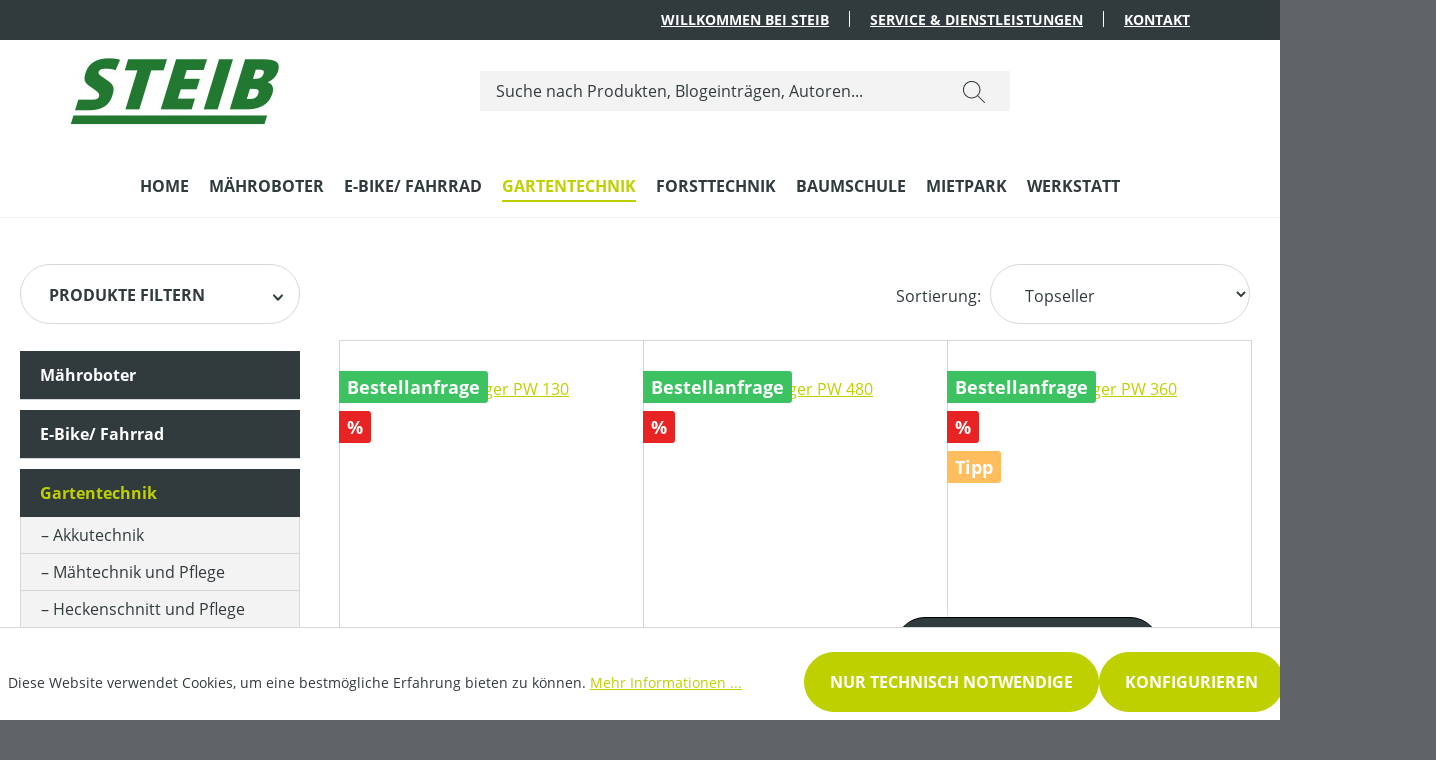

--- FILE ---
content_type: text/html; charset=UTF-8
request_url: https://www.steib-motorgeraete.de/Garten/Reinigungstechnik/Hochdruckreiniger-Haus-und-Garten/
body_size: 26094
content:
<!DOCTYPE html>
<html lang="de-DE"
      itemscope="itemscope"
      itemtype="https://schema.org/WebPage">


        
                            
    <head>
                                    <meta charset="utf-8">
            
                            <meta name="viewport"
                      content="width=device-width, initial-scale=1, shrink-to-fit=no">
            
                            <meta name="author"
                      content="">
                <meta name="robots"
                      content="index,follow">
                <meta name="revisit-after"
                      content="15 days">
                <meta name="keywords"
                      content="">
                <meta name="description"
                      content="">
            
                                                <meta property="og:url"
                          content="https://www.steib-motorgeraete.de/Garten/Reinigungstechnik/Hochdruckreiniger-Haus-und-Garten/">
                    <meta property="og:type"
                          content="website">
                    <meta property="og:site_name"
                          content="STEIB - Fachmarkt in Heideck und Roth">
                    <meta property="og:title"
                          content="Hochdruckreiniger Haus und Garten">
                    <meta property="og:description"
                          content="">
                    <meta property="og:image"
                          content="https://www.steib-motorgeraete.de/media/43/9c/37/1635492541/STEIB-Logo-für-Homepage.jpg?ts=1635492541">

                    <meta name="twitter:card"
                          content="summary">
                    <meta name="twitter:site"
                          content="STEIB - Fachmarkt in Heideck und Roth">
                    <meta name="twitter:title"
                          content="Hochdruckreiniger Haus und Garten">
                    <meta name="twitter:description"
                          content="">
                    <meta name="twitter:image"
                          content="https://www.steib-motorgeraete.de/media/43/9c/37/1635492541/STEIB-Logo-für-Homepage.jpg?ts=1635492541">
                            
                                <meta itemprop="copyrightHolder"
                      content="STEIB - Fachmarkt in Heideck und Roth">
                <meta itemprop="copyrightYear"
                      content="">
                <meta itemprop="isFamilyFriendly"
                      content="true">
                <meta itemprop="image"
                      content="https://www.steib-motorgeraete.de/media/43/9c/37/1635492541/STEIB-Logo-für-Homepage.jpg?ts=1635492541">
            

                
                                            <meta name="theme-color"
                      content="#5f6466">
                            
                                                
                    <link rel="icon" href="https://www.steib-motorgeraete.de/media/43/9c/37/1635492541/STEIB-Logo-für-Homepage.jpg?ts=1635492541">
        
                            
            
                                        <link rel="canonical" href="https://www.steib-motorgeraete.de/Garten/Reinigungstechnik/Hochdruckreiniger-Haus-und-Garten/">
                    
    
                    <title itemprop="name">
                Hochdruckreiniger Haus und Garten            </title>
        
                                                                                <link rel="stylesheet"
                      href="https://www.steib-motorgeraete.de/theme/beadfb721095b6e8d800fe75d522456b/css/all.css?1764149298">
                                    

    
            <link rel="stylesheet" href="https://www.steib-motorgeraete.de/bundles/moorlfoundation/storefront/css/animate.css?1764149287">
    
    
            <style>
            :root {
                --moorl-advanced-search-width: 600px;
            }
        </style>
    

    
                    
    <script>
        window.features = JSON.parse('\u007B\u0022V6_5_0_0\u0022\u003Atrue,\u0022v6.5.0.0\u0022\u003Atrue,\u0022V6_6_0_0\u0022\u003Atrue,\u0022v6.6.0.0\u0022\u003Atrue,\u0022V6_7_0_0\u0022\u003Atrue,\u0022v6.7.0.0\u0022\u003Atrue,\u0022V6_8_0_0\u0022\u003Afalse,\u0022v6.8.0.0\u0022\u003Afalse,\u0022DISABLE_VUE_COMPAT\u0022\u003Atrue,\u0022disable.vue.compat\u0022\u003Atrue,\u0022ACCESSIBILITY_TWEAKS\u0022\u003Atrue,\u0022accessibility.tweaks\u0022\u003Atrue,\u0022TELEMETRY_METRICS\u0022\u003Afalse,\u0022telemetry.metrics\u0022\u003Afalse,\u0022FLOW_EXECUTION_AFTER_BUSINESS_PROCESS\u0022\u003Afalse,\u0022flow.execution.after.business.process\u0022\u003Afalse,\u0022PERFORMANCE_TWEAKS\u0022\u003Afalse,\u0022performance.tweaks\u0022\u003Afalse,\u0022DEFERRED_CART_ERRORS\u0022\u003Afalse,\u0022deferred.cart.errors\u0022\u003Afalse\u007D');
    </script>
        
                                                
                        
    
                            
            
                
                                    <script>
                    window.useDefaultCookieConsent = true;
                </script>
                    
                                            <script>
                window.activeNavigationId = '940f50237a5a449da6a46384c92b25f7';
                window.activeRoute = 'frontend.navigation.page';
                window.activeRouteParameters = '\u007B\u0022_httpCache\u0022\u003Atrue,\u0022navigationId\u0022\u003A\u0022940f50237a5a449da6a46384c92b25f7\u0022\u007D';
                window.router = {
                    'frontend.cart.offcanvas': '/checkout/offcanvas',
                    'frontend.cookie.offcanvas': '/cookie/offcanvas',
                    'frontend.checkout.finish.page': '/checkout/finish',
                    'frontend.checkout.info': '/widgets/checkout/info',
                    'frontend.menu.offcanvas': '/widgets/menu/offcanvas',
                    'frontend.cms.page': '/widgets/cms',
                    'frontend.cms.navigation.page': '/widgets/cms/navigation',
                    'frontend.country.country-data': '/country/country-state-data',
                    'frontend.app-system.generate-token': '/app-system/Placeholder/generate-token',
                    'frontend.gateway.context': '/gateway/context',
                    'frontend.cookie.consent.offcanvas': '/cookie/consent-offcanvas',
                    'frontend.account.login.page': '/account/login',
                    };
                window.salesChannelId = 'dd08878f9be24cb283dbd1981ad59f41';
            </script>
        
    
                                <script>
                
                window.breakpoints = JSON.parse('\u007B\u0022xs\u0022\u003A0,\u0022sm\u0022\u003A576,\u0022md\u0022\u003A768,\u0022lg\u0022\u003A992,\u0022xl\u0022\u003A1200,\u0022xxl\u0022\u003A1400\u007D');
            </script>
        
        
                        
                        
    <script>
        window.validationMessages = JSON.parse('\u007B\u0022required\u0022\u003A\u0022Die\u0020Eingabe\u0020darf\u0020nicht\u0020leer\u0020sein.\u0022,\u0022email\u0022\u003A\u0022Ung\\u00fcltige\u0020E\u002DMail\u002DAdresse.\u0020Die\u0020E\u002DMail\u0020ben\\u00f6tigt\u0020das\u0020Format\u0020\\\u0022nutzer\u0040beispiel.de\\\u0022.\u0022,\u0022confirmation\u0022\u003A\u0022Ihre\u0020Eingaben\u0020sind\u0020nicht\u0020identisch.\u0022,\u0022minLength\u0022\u003A\u0022Die\u0020Eingabe\u0020ist\u0020zu\u0020kurz.\u0022\u007D');
    </script>
        
                                                            <script>
                        window.themeJsPublicPath = 'https://www.steib-motorgeraete.de/theme/beadfb721095b6e8d800fe75d522456b/js/';
                    </script>
                                            <script type="text/javascript" src="https://www.steib-motorgeraete.de/theme/beadfb721095b6e8d800fe75d522456b/js/storefront/storefront.js?1764149298" defer></script>
                                            <script type="text/javascript" src="https://www.steib-motorgeraete.de/theme/beadfb721095b6e8d800fe75d522456b/js/greenbase-e-store-kit-plugin/greenbase-e-store-kit-plugin.js?1764149298" defer></script>
                                            <script type="text/javascript" src="https://www.steib-motorgeraete.de/theme/beadfb721095b6e8d800fe75d522456b/js/swag-pay-pal/swag-pay-pal.js?1764149298" defer></script>
                                            <script type="text/javascript" src="https://www.steib-motorgeraete.de/theme/beadfb721095b6e8d800fe75d522456b/js/sas-blog-module/sas-blog-module.js?1764149298" defer></script>
                                            <script type="text/javascript" src="https://www.steib-motorgeraete.de/theme/beadfb721095b6e8d800fe75d522456b/js/neno-hero-slider/neno-hero-slider.js?1764149298" defer></script>
                                            <script type="text/javascript" src="https://www.steib-motorgeraete.de/theme/beadfb721095b6e8d800fe75d522456b/js/moorl-foundation/moorl-foundation.js?1764149298" defer></script>
                                            <script type="text/javascript" src="https://www.steib-motorgeraete.de/theme/beadfb721095b6e8d800fe75d522456b/js/rm-google-maps-cms-element/rm-google-maps-cms-element.js?1764149298" defer></script>
                                            <script type="text/javascript" src="https://www.steib-motorgeraete.de/theme/beadfb721095b6e8d800fe75d522456b/js/tmms-cms-element-period-request-form/tmms-cms-element-period-request-form.js?1764149298" defer></script>
                                            <script type="text/javascript" src="https://www.steib-motorgeraete.de/theme/beadfb721095b6e8d800fe75d522456b/js/dne-custom-css-js/dne-custom-css-js.js?1764149298" defer></script>
                                            <script type="text/javascript" src="https://www.steib-motorgeraete.de/theme/beadfb721095b6e8d800fe75d522456b/js/husqvarna-loadbee/husqvarna-loadbee.js?1764149298" defer></script>
                                            <script type="text/javascript" src="https://www.steib-motorgeraete.de/theme/beadfb721095b6e8d800fe75d522456b/js/swag-custom-notification/swag-custom-notification.js?1764149298" defer></script>
                                                        

    
        </head>


    
    <body class="is-ctl-navigation is-act-index">

            
                
    
    
            <div id="page-top" class="skip-to-content bg-primary-subtle text-primary-emphasis overflow-hidden" tabindex="-1">
            <div class="container skip-to-content-container d-flex justify-content-center visually-hidden-focusable">
                                                                                        <a href="#content-main" class="skip-to-content-link d-inline-flex text-decoration-underline m-1 p-2 fw-bold gap-2">
                                Zum Hauptinhalt springen
                            </a>
                                            
                                                                        <a href="#header-main-search-input" class="skip-to-content-link d-inline-flex text-decoration-underline m-1 p-2 fw-bold gap-2 d-none d-sm-block">
                                Zur Suche springen
                            </a>
                                            
                                                                        <a href="#main-navigation-menu" class="skip-to-content-link d-inline-flex text-decoration-underline m-1 p-2 fw-bold gap-2 d-none d-lg-block">
                                Zur Hauptnavigation springen
                            </a>
                                                                        </div>
        </div>
        
        
                            <noscript class="noscript-main">
                
    <div role="alert"
         aria-live="polite"
         class="alert alert-info d-flex align-items-center">

                                                                        
                                                                                                                                                                    <span class="icon icon-info" aria-hidden="true">
                                        <svg xmlns="http://www.w3.org/2000/svg" xmlns:xlink="http://www.w3.org/1999/xlink" width="24" height="24" viewBox="0 0 24 24"><defs><path d="M12 7c.5523 0 1 .4477 1 1s-.4477 1-1 1-1-.4477-1-1 .4477-1 1-1zm1 9c0 .5523-.4477 1-1 1s-1-.4477-1-1v-5c0-.5523.4477-1 1-1s1 .4477 1 1v5zm11-4c0 6.6274-5.3726 12-12 12S0 18.6274 0 12 5.3726 0 12 0s12 5.3726 12 12zM12 2C6.4772 2 2 6.4772 2 12s4.4772 10 10 10 10-4.4772 10-10S17.5228 2 12 2z" id="icons-default-info" /></defs><use xlink:href="#icons-default-info" fill="#758CA3" fill-rule="evenodd" /></svg>
                    </span>
    
                                                        
                                    
                    <div class="alert-content-container">
                                                    
                                                            Um unseren Shop in vollem Umfang nutzen zu können, empfehlen wir Ihnen Javascript in Ihrem Browser zu aktivieren.
                                    
                                                                </div>
            </div>
            </noscript>
        
                            <div class="usp-row d-none d-lg-block">
    <nav class="usp-row-nav container">
        <div class="ups-row-nav-item">
            <a href="https://steib-motorgeraete.de/UEber-Uns/">Willkommen bei STEIB</a>
        </div>
        <div class="ups-row-nav-item">
            <a href="https://steib-motorgeraete.de/UEber-Uns/Service-Dienstleistungen/">Service &amp; Dienstleistungen </a>
        </div>
        <div class="ups-row-nav-item is--last">
            <a href="/Spalte-2/Informationen/Kontaktformular/">Kontakt</a>
        </div>
    </nav>
</div>



            
    
        <header class="header-main">
                            <div class="container">
                                    
            <div class="row align-items-center header-row">
                            <div class="col-12 col-lg-auto header-logo-col pb-sm-2 my-3 m-lg-0">
                        <div class="header-logo-main text-center">
                    <a class="header-logo-main-link"
               href="/"
               title="Zur Startseite gehen">
                                    <picture class="header-logo-picture d-block m-auto">
                                                                            
                                                                            
                                                                                    <img src="https://www.steib-motorgeraete.de/media/43/9c/37/1635492541/STEIB-Logo-f%C3%BCr-Homepage.jpg?ts=1635492541"
                                     alt="Zur Startseite gehen"
                                     class="img-fluid header-logo-main-img">
                                                                        </picture>
                            </a>
            </div>
                </div>
            
                            <div class="col-12 order-2 col-sm order-sm-1 header-search-col">
                    <div class="row">
                        <div class="col-sm-auto d-none d-sm-block d-lg-none">
                                                            <div class="nav-main-toggle">
                                                                            <button
                                            class="btn nav-main-toggle-btn header-actions-btn"
                                            type="button"
                                            data-off-canvas-menu="true"
                                            aria-label="Menü"
                                        >
                                                                                                                                                                                                            <span class="icon icon-stack" aria-hidden="true">
                                        <svg xmlns="http://www.w3.org/2000/svg" xmlns:xlink="http://www.w3.org/1999/xlink" width="24" height="24" viewBox="0 0 24 24"><defs><path d="M3 13c-.5523 0-1-.4477-1-1s.4477-1 1-1h18c.5523 0 1 .4477 1 1s-.4477 1-1 1H3zm0-7c-.5523 0-1-.4477-1-1s.4477-1 1-1h18c.5523 0 1 .4477 1 1s-.4477 1-1 1H3zm0 14c-.5523 0-1-.4477-1-1s.4477-1 1-1h18c.5523 0 1 .4477 1 1s-.4477 1-1 1H3z" id="icons-default-stack" /></defs><use xlink:href="#icons-default-stack" fill="#758CA3" fill-rule="evenodd" /></svg>
                    </span>
    
                                                                                        </button>
                                                                    </div>
                                                    </div>
                        <div class="col">
                            
                <div class="collapse"
         id="searchCollapse">
        <div class="header-search my-2 m-sm-auto">
                            <form action="/search"
                      method="get"
                      data-search-widget="true"
                      data-search-widget-options="{&quot;searchWidgetMinChars&quot;:2}"
                      data-url="/suggest?search="
                      class="header-search-form js-search-form">
                                                                    <div class="input-group">
                                                            <input
                                    type="search"
                                    id="header-main-search-input"
                                    name="search"
                                    class="form-control header-search-input"
                                    autocomplete="off"
                                    autocapitalize="off"
                                    placeholder="Suche nach Produkten, Blogeinträgen, Autoren..."
                                    aria-label="Suche nach Produkten, Blogeinträgen, Autoren..."
                                    role="combobox"
                                    aria-autocomplete="list"
                                    aria-controls="search-suggest-listbox"
                                    aria-expanded="false"
                                    aria-describedby="search-suggest-result-info"
                                    value="">
                            
                                    <button type="submit"
                class="header-search-btn"
                aria-label="Suchen">
            <span class="header-search-icon">
                                                                                                                                <span class="icon icon-search" aria-hidden="true">
                                        <svg xmlns="http://www.w3.org/2000/svg" width="24" height="24" viewBox="0 0 24 24"><defs><style>.a{fill:#313b3e;}</style></defs><path class="a" d="M23.854,23.148l-7.3-7.3a9.552,9.552,0,1,0-.708.707l7.3,7.3a.5.5,0,1,0,.708-.707ZM9.5,18A8.5,8.5,0,1,1,18,9.5,8.509,8.509,0,0,1,9.5,18Z" transform="translate(0 -0.002)"/></svg>
                    </span>
    
                </span>
        </button>

                                                            <button class="btn header-close-btn js-search-close-btn d-none"
                                        type="button"
                                        aria-label="Die Dropdown-Suche schließen">
                                    <span class="header-close-icon">
                                                                                                                                                        <span class="icon icon-x" aria-hidden="true">
                                        <svg xmlns="http://www.w3.org/2000/svg" xmlns:xlink="http://www.w3.org/1999/xlink" width="24" height="24" viewBox="0 0 24 24"><defs><path d="m10.5858 12-7.293-7.2929c-.3904-.3905-.3904-1.0237 0-1.4142.3906-.3905 1.0238-.3905 1.4143 0L12 10.5858l7.2929-7.293c.3905-.3904 1.0237-.3904 1.4142 0 .3905.3906.3905 1.0238 0 1.4143L13.4142 12l7.293 7.2929c.3904.3905.3904 1.0237 0 1.4142-.3906.3905-1.0238.3905-1.4143 0L12 13.4142l-7.2929 7.293c-.3905.3904-1.0237.3904-1.4142 0-.3905-.3906-.3905-1.0238 0-1.4143L10.5858 12z" id="icons-default-x" /></defs><use xlink:href="#icons-default-x" fill="#758CA3" fill-rule="evenodd" /></svg>
                    </span>
    
                                        </span>
                                </button>
                                                    </div>
                    
                                    </form>
                    </div>
    </div>

                            </div>
                    </div>
                </div>
            
                            <div class="col-12 order-1 col-sm-auto order-sm-2 header-actions-col">
                    <div class="row g-0">
                                                    <div class="col d-sm-none">
                                <div class="menu-button">
                                                                            <button
                                            class="btn nav-main-toggle-btn header-actions-btn"
                                            type="button"
                                            data-off-canvas-menu="true"
                                            aria-label="Menü"
                                        >
                                                                                                                                                                                                            <span class="icon icon-stack" aria-hidden="true">
                                        <svg xmlns="http://www.w3.org/2000/svg" xmlns:xlink="http://www.w3.org/1999/xlink" width="24" height="24" viewBox="0 0 24 24"><use xlink:href="#icons-default-stack" fill="#758CA3" fill-rule="evenodd" /></svg>
                    </span>
    
                                                                                        </button>
                                                                    </div>
                            </div>
                        
                            <div class="col-auto d-sm-none">
        <div class="search-toggle">
            <button
                class="btn header-actions-btn search-toggle-btn js-search-toggle-btn collapsed"
                type="button"
                data-bs-toggle="collapse"
                data-bs-target="#searchCollapse"
                aria-expanded="false"
                aria-controls="searchCollapse"
                aria-label="Suchen">
                                                                                                                                <span class="icon icon-search" aria-hidden="true">
                                        <svg xmlns="http://www.w3.org/2000/svg" xmlns:xlink="http://www.w3.org/1999/xlink" width="24" height="24" viewBox="0 0 24 24"><defs><path d="M10.0944 16.3199 4.707 21.707c-.3905.3905-1.0237.3905-1.4142 0-.3905-.3905-.3905-1.0237 0-1.4142L8.68 14.9056C7.6271 13.551 7 11.8487 7 10c0-4.4183 3.5817-8 8-8s8 3.5817 8 8-3.5817 8-8 8c-1.8487 0-3.551-.627-4.9056-1.6801zM15 16c3.3137 0 6-2.6863 6-6s-2.6863-6-6-6-6 2.6863-6 6 2.6863 6 6 6z" id="icons-default-search" /></defs><use xlink:href="#icons-default-search" fill="#758CA3" fill-rule="evenodd" /></svg>
                    </span>
    
                </button>
        </div>
    </div>

                        
                            
                                                </div>
                </div>
                    </div>
                    </div>
                    </header>
    

            <div class="nav-main">
                                
            <nav class="navbar navbar-expand-lg main-navigation-menu"
             id="main-navigation-menu"
             itemscope="itemscope"
             itemtype="https://schema.org/SiteNavigationElement"
             data-navbar="true"
             data-navbar-options="{&quot;pathIdList&quot;:[&quot;380608c4da224b078cc34cbe1536ce4a&quot;,&quot;c159c3783159480caac117bb4547642b&quot;]}"
             aria-label="Hauptnavigation">
            <div class="collapse navbar-collapse" id="main_nav">
                <ul class="navbar-nav main-navigation-menu-list flex-wrap container">
                    
                                                                                                        <li class="nav-item nav-item-ea3c60cc4461440cbb0695d9400449e4">
                                    <a class="nav-link main-navigation-link home-link root nav-item-ea3c60cc4461440cbb0695d9400449e4-link"
                                       href="/"
                                       itemprop="url"
                                       title="Home">
                                        <span itemprop="name" class="main-navigation-link-text">Home</span>
                                    </a>
                                </li>
                                                    
                    
                                            
                                                                                                                                                            
                                                                    <li class="nav-item nav-item-a560a3cb820245d1908cf3e6c9c82f4a dropdown position-static">
                                                                                    <a class="nav-link nav-item-a560a3cb820245d1908cf3e6c9c82f4a-link root main-navigation-link p-2 dropdown-toggle"
                                               href="https://www.steib-motorgeraete.de/Maehroboter/"
                                               data-bs-toggle="dropdown"                                                                                              itemprop="url"
                                               title="Mähroboter"
                                            >
                                                                                                    <span itemprop="name" class="main-navigation-link-text">Mähroboter</span>
                                                                                            </a>
                                        
                                                                                                                                    <div class="dropdown-menu w-100 p-4">
                                                            
        <div class="row navigation-flyout-trigger container">
                                    <div class="col">
                    <div class="navigation-flyout-category-link">
                                                                                    <a href="https://www.steib-motorgeraete.de/Maehroboter/"
                                   itemprop="url"
                                   title="Mähroboter">
                                                                            Zur Kategorie Mähroboter
                                                                    </a>
                                                                        </div>
                </div>
            
        
                                    <div class="col-auto">
                    <button class="navigation-flyout-close js-close-flyout-menu btn-close" aria-label="Menü schließen">
                                                                                                                            </button>
                </div>
            
            </div>

        <div class="row navigation-flyout-content container">
                                    <div class="col">
                    <div class="">
                                                        
                
    <div class="row navigation-flyout-categories is-level-0">
                                                        
                            <div class="col-3 ">
                                                                        <a class="nav-item nav-item-5f10364b15964aba9d4e0b91f50d6958 nav-link nav-item-5f10364b15964aba9d4e0b91f50d6958-link navigation-flyout-link is-level-0"
                               href="https://www.steib-motorgeraete.de/Maehroboter/Husqvarna-automower/"
                               itemprop="url"
                                                              title="Mähroboter für den Privatgarten">
                                <span itemprop="name">Mähroboter für den Privatgarten</span>
                            </a>
                                            
                                                                                </div>
                                                                    
                            <div class="col-3 navigation-flyout-col">
                                                                        <a class="nav-item nav-item-9db77ed6304441b6a734d218d9d279c8 nav-link nav-item-9db77ed6304441b6a734d218d9d279c8-link navigation-flyout-link is-level-0"
                               href="https://www.steib-motorgeraete.de/Maehroboter/Maehroboter-fuer-den-Sportplatz/"
                               itemprop="url"
                                                              title="Mähroboter für den Sportplatz">
                                <span itemprop="name">Mähroboter für den Sportplatz</span>
                            </a>
                                            
                                                                                </div>
                                                                    
                            <div class="col-3 navigation-flyout-col">
                                                                        <a class="nav-item nav-item-8366150915c342358abc4ef1c55acda4 nav-link nav-item-8366150915c342358abc4ef1c55acda4-link navigation-flyout-link is-level-0"
                               href="https://www.steib-motorgeraete.de/Maehroboter/Maehroboter-fuer-Firmengelaende/"
                               itemprop="url"
                                                              title="Mähroboter für Firmengelände">
                                <span itemprop="name">Mähroboter für Firmengelände</span>
                            </a>
                                            
                                                                                </div>
                                                                    
                            <div class="col-3 ">
                                                                        <a class="nav-item nav-item-ac2a66357a124b3a9dc1cbfd0dd8ea0d nav-link nav-item-ac2a66357a124b3a9dc1cbfd0dd8ea0d-link navigation-flyout-link is-level-0"
                               href="https://www.steib-motorgeraete.de/Maehroboter/Grossflaechen-Maehroboter/"
                               itemprop="url"
                                                              title="Großflächen-Mähroboter">
                                <span itemprop="name">Großflächen-Mähroboter</span>
                            </a>
                                            
                                                                                </div>
                                                                    
                            <div class="col-3 navigation-flyout-col">
                                                                        <a class="nav-item nav-item-0c8e65ee6c8b4b199d71980cd86309f4 nav-link nav-item-0c8e65ee6c8b4b199d71980cd86309f4-link navigation-flyout-link is-level-0"
                               href="https://www.steib-motorgeraete.de/Maehroboter/Ceora-Grossflaechenmaehroboter-Experte-Steib/"
                               itemprop="url"
                                                              title="Ceora Großflächenmähroboter Experte Steib">
                                <span itemprop="name">Ceora Großflächenmähroboter Experte Steib</span>
                            </a>
                                            
                                                                                </div>
                                                                    
                            <div class="col-3 navigation-flyout-col">
                                                                        <a class="nav-item nav-item-13ebc023287d40a79ce9b4a3a513d7e4 nav-link nav-item-13ebc023287d40a79ce9b4a3a513d7e4-link navigation-flyout-link is-level-0"
                               href="https://www.steib-motorgeraete.de/Maehroboter/Zubehoer-Husqvarna-automower/"
                               itemprop="url"
                                                              title="Zubehör für Mähroboter">
                                <span itemprop="name">Zubehör für Mähroboter</span>
                            </a>
                                            
                                                                                </div>
                                                                    
                            <div class="col-3 navigation-flyout-col">
                                                                        <a class="nav-item nav-item-01995314fae07762a27d52562465a166 nav-link nav-item-01995314fae07762a27d52562465a166-link navigation-flyout-link is-level-0"
                               href="https://www.steib-motorgeraete.de/Maehroboter/Maehroboter-Winter-Kundendienst/"
                               itemprop="url"
                                                              title="Mähroboter Winter-Kundendienst">
                                <span itemprop="name">Mähroboter Winter-Kundendienst</span>
                            </a>
                                            
                                                                                </div>
                        </div>
                                            </div>
                </div>
            
        
                                                
            </div>
                                                </div>
                                                                                                                        </li>
                                                                                                                                                                                            
                                                                    <li class="nav-item nav-item-3b07045d5a1e4c708ad3cb48885556a7 dropdown position-static">
                                                                                    <a class="nav-link nav-item-3b07045d5a1e4c708ad3cb48885556a7-link root main-navigation-link p-2 dropdown-toggle"
                                               href="https://www.steib-motorgeraete.de/Fahrrad/"
                                               data-bs-toggle="dropdown"                                                                                              itemprop="url"
                                               title="E-Bike/ Fahrrad"
                                            >
                                                                                                    <span itemprop="name" class="main-navigation-link-text">E-Bike/ Fahrrad</span>
                                                                                            </a>
                                        
                                                                                                                                    <div class="dropdown-menu w-100 p-4">
                                                            
        <div class="row navigation-flyout-trigger container">
                                    <div class="col">
                    <div class="navigation-flyout-category-link">
                                                                                    <a href="https://www.steib-motorgeraete.de/Fahrrad/"
                                   itemprop="url"
                                   title="E-Bike/ Fahrrad">
                                                                            Zur Kategorie E-Bike/ Fahrrad
                                                                    </a>
                                                                        </div>
                </div>
            
        
                                    <div class="col-auto">
                    <button class="navigation-flyout-close js-close-flyout-menu btn-close" aria-label="Menü schließen">
                                                                                                                            </button>
                </div>
            
            </div>

        <div class="row navigation-flyout-content container">
                                    <div class="col-8 col-xl-9">
                    <div class="">
                                                        
                
    <div class="row navigation-flyout-categories is-level-0">
                                                        
                            <div class="col-4 ">
                                                                        <a class="nav-item nav-item-0195aeaab8f47af29dd7f008df6e82ad nav-link nav-item-0195aeaab8f47af29dd7f008df6e82ad-link navigation-flyout-link is-level-0"
                               href="https://www.steib-motorgeraete.de/E-Bike-Fahrrad/E-Scooter/"
                               itemprop="url"
                                                              title="E-Scooter">
                                <span itemprop="name">E-Scooter</span>
                            </a>
                                            
                                                                                </div>
                                                                    
                            <div class="col-4 navigation-flyout-col">
                                                                        <a class="nav-item nav-item-f1299ff3e66444b990bdcbf2296fd054 nav-link nav-item-f1299ff3e66444b990bdcbf2296fd054-link navigation-flyout-link is-level-0"
                               href="https://www.steib-motorgeraete.de/E-Bike-Fahrrad/Dreiraeder-I-Therapiefahrraeder/"
                               itemprop="url"
                                                              title="Dreiräder I Therapiefahrräder">
                                <span itemprop="name">Dreiräder I Therapiefahrräder</span>
                            </a>
                                            
                                                                                </div>
                                                                    
                            <div class="col-4 navigation-flyout-col">
                                                                        <a class="nav-item nav-item-bb6141df6abc44508fe1ee2a75eb0a8d nav-link nav-item-bb6141df6abc44508fe1ee2a75eb0a8d-link navigation-flyout-link is-level-0"
                               href="https://www.steib-motorgeraete.de/Fahrrad/E-Bikes-Pedelecs/"
                               itemprop="url"
                                                              title="E-Bikes">
                                <span itemprop="name">E-Bikes</span>
                            </a>
                                            
                                                                            
    
    <div class="navigation-flyout-categories is-level-1">
                                                        
                            <div class="">
                                                                        <a class="nav-item nav-item-15de96b4d84141d4a652953b4dedb662 nav-link nav-item-15de96b4d84141d4a652953b4dedb662-link navigation-flyout-link is-level-1"
                               href="https://www.steib-motorgeraete.de/E-Bike-Fahrrad/E-Bikes/Mountainbike/"
                               itemprop="url"
                                                              title="Mountainbike">
                                <span itemprop="name">Mountainbike</span>
                            </a>
                                            
                                                                                </div>
                                                                    
                            <div class="navigation-flyout-col">
                                                                        <a class="nav-item nav-item-96e664966ca54535b15c8d2105975eb7 nav-link nav-item-96e664966ca54535b15c8d2105975eb7-link navigation-flyout-link is-level-1"
                               href="https://www.steib-motorgeraete.de/E-Bike-Fahrrad/E-Bikes/Trekking-Tour/"
                               itemprop="url"
                                                              title="Trekking/Tour">
                                <span itemprop="name">Trekking/Tour</span>
                            </a>
                                            
                                                                                </div>
                                                                    
                            <div class="navigation-flyout-col">
                                                                        <a class="nav-item nav-item-23faa45a216544d2a5d43ecfea1fb16c nav-link nav-item-23faa45a216544d2a5d43ecfea1fb16c-link navigation-flyout-link is-level-1"
                               href="https://www.steib-motorgeraete.de/E-Bike-Fahrrad/E-Bikes/City/"
                               itemprop="url"
                                                              title="City">
                                <span itemprop="name">City</span>
                            </a>
                                            
                                                                                </div>
                                                                    
                            <div class="">
                                                                        <a class="nav-item nav-item-2ceb526239e54d779e11078a28d12690 nav-link nav-item-2ceb526239e54d779e11078a28d12690-link navigation-flyout-link is-level-1"
                               href="https://www.steib-motorgeraete.de/E-Bike-Fahrrad/E-Bikes/Dreiraeder/"
                               itemprop="url"
                                                              title="Dreiräder">
                                <span itemprop="name">Dreiräder</span>
                            </a>
                                            
                                                                                </div>
                        </div>
                                                            </div>
                                                                    
                            <div class="col-4 ">
                                                                        <a class="nav-item nav-item-651719980af94046a4a6a460ee8801ac nav-link nav-item-651719980af94046a4a6a460ee8801ac-link navigation-flyout-link is-level-0"
                               href="https://www.steib-motorgeraete.de/Fahrrad/Fahrraeder/"
                               itemprop="url"
                                                              title="Fahrräder">
                                <span itemprop="name">Fahrräder</span>
                            </a>
                                            
                                                                            
    
    <div class="navigation-flyout-categories is-level-1">
                                                        
                            <div class="">
                                                                        <a class="nav-item nav-item-253d094d449844478b138b3b9f39a8e7 nav-link nav-item-253d094d449844478b138b3b9f39a8e7-link navigation-flyout-link is-level-1"
                               href="https://www.steib-motorgeraete.de/E-Bike-Fahrrad/Fahrraeder/Mountainbike/"
                               itemprop="url"
                                                              title="Mountainbike">
                                <span itemprop="name">Mountainbike</span>
                            </a>
                                            
                                                                                </div>
                                                                    
                            <div class="navigation-flyout-col">
                                                                        <a class="nav-item nav-item-fdb05d7e6d8d491094d840fcbfd138e9 nav-link nav-item-fdb05d7e6d8d491094d840fcbfd138e9-link navigation-flyout-link is-level-1"
                               href="https://www.steib-motorgeraete.de/E-Bike-Fahrrad/Fahrraeder/Trekking-Tour/"
                               itemprop="url"
                                                              title="Trekking/Tour">
                                <span itemprop="name">Trekking/Tour</span>
                            </a>
                                            
                                                                                </div>
                                                                    
                            <div class="navigation-flyout-col">
                                                                        <a class="nav-item nav-item-6c249475c1ea43f6b9cb771732189834 nav-link nav-item-6c249475c1ea43f6b9cb771732189834-link navigation-flyout-link is-level-1"
                               href="https://www.steib-motorgeraete.de/E-Bike-Fahrrad/Fahrraeder/City/"
                               itemprop="url"
                                                              title="City">
                                <span itemprop="name">City</span>
                            </a>
                                            
                                                                                </div>
                        </div>
                                                            </div>
                                                                    
                            <div class="col-4 navigation-flyout-col">
                                                                        <a class="nav-item nav-item-5f595a69d34b4d2a838e0f23064c5387 nav-link nav-item-5f595a69d34b4d2a838e0f23064c5387-link navigation-flyout-link is-level-0"
                               href="https://www.steib-motorgeraete.de/Fahrrad/KinderraederLaufraederDreiraeder/"
                               itemprop="url"
                                                              title="Kinderräder/Laufräder/Dreiräder">
                                <span itemprop="name">Kinderräder/Laufräder/Dreiräder</span>
                            </a>
                                            
                                                                            
    
    <div class="navigation-flyout-categories is-level-1">
                                                        
                            <div class="">
                                                                        <a class="nav-item nav-item-4f9783c8755c4c049428f4b7788041a8 nav-link nav-item-4f9783c8755c4c049428f4b7788041a8-link navigation-flyout-link is-level-1"
                               href="https://www.steib-motorgeraete.de/E-Bike-Fahrrad/Kinderraeder-Laufraeder-Dreiraeder/Kinder-Jugendraeder/"
                               itemprop="url"
                                                              title="Kinder-/Jugendräder">
                                <span itemprop="name">Kinder-/Jugendräder</span>
                            </a>
                                            
                                                                                </div>
                                                                    
                            <div class="navigation-flyout-col">
                                                                        <a class="nav-item nav-item-2999a398cf5849daa6bdda6a7bffa48d nav-link nav-item-2999a398cf5849daa6bdda6a7bffa48d-link navigation-flyout-link is-level-1"
                               href="https://www.steib-motorgeraete.de/E-Bike-Fahrrad/Kinderraeder-Laufraeder-Dreiraeder/Laufraeder-Dreiraeder-Roller/"
                               itemprop="url"
                                                              title="Laufräder / Dreiräder / Roller">
                                <span itemprop="name">Laufräder / Dreiräder / Roller</span>
                            </a>
                                            
                                                                                </div>
                        </div>
                                                            </div>
                                                                    
                            <div class="col-4 navigation-flyout-col">
                                                                        <a class="nav-item nav-item-31f4c738eaea49b7a3e4905ef032b1e0 nav-link nav-item-31f4c738eaea49b7a3e4905ef032b1e0-link navigation-flyout-link is-level-0"
                               href="https://www.steib-motorgeraete.de/Fahrrad/Zubehoer-Ersatzteile/"
                               itemprop="url"
                                                              title="Zubehör &amp; Ersatzteile">
                                <span itemprop="name">Zubehör &amp; Ersatzteile</span>
                            </a>
                                            
                                                                            
    
    <div class="navigation-flyout-categories is-level-1">
                                                        
                            <div class="">
                                                                        <a class="nav-item nav-item-43352be879ff4088b3705987808b8ee7 nav-link nav-item-43352be879ff4088b3705987808b8ee7-link navigation-flyout-link is-level-1"
                               href="https://www.steib-motorgeraete.de/Fahrrad/Zubehoer-Ersatzteile/Fahrradhelme/"
                               itemprop="url"
                                                              title="Fahrradhelme">
                                <span itemprop="name">Fahrradhelme</span>
                            </a>
                                            
                                                                                </div>
                                                                    
                            <div class="navigation-flyout-col">
                                                                        <a class="nav-item nav-item-05afa50233114abba4a7735cbd5e8ece nav-link nav-item-05afa50233114abba4a7735cbd5e8ece-link navigation-flyout-link is-level-1"
                               href="https://www.steib-motorgeraete.de/E-Bike-Fahrrad/Zubehoer-Ersatzteile/Kinderhelme/"
                               itemprop="url"
                                                              title="Kinderhelme">
                                <span itemprop="name">Kinderhelme</span>
                            </a>
                                            
                                                                                </div>
                                                                    
                            <div class="navigation-flyout-col">
                                                                        <a class="nav-item nav-item-b451396afb9f4c66a6aa37cd634e9beb nav-link nav-item-b451396afb9f4c66a6aa37cd634e9beb-link navigation-flyout-link is-level-1"
                               href="https://www.steib-motorgeraete.de/Fahrrad/Zubehoer-Ersatzteile/Brillen-Bekleidung/"
                               itemprop="url"
                                                              title="Brillen &amp; Bekleidung">
                                <span itemprop="name">Brillen &amp; Bekleidung</span>
                            </a>
                                            
                                                                                </div>
                                                                    
                            <div class="">
                                                                        <a class="nav-item nav-item-fd0a731580d64cb390e84261b9e552fa nav-link nav-item-fd0a731580d64cb390e84261b9e552fa-link navigation-flyout-link is-level-1"
                               href="https://www.steib-motorgeraete.de/Fahrrad/Zubehoer-Ersatzteile/Taschen-Koerbe/"
                               itemprop="url"
                                                              title="Taschen &amp; Körbe">
                                <span itemprop="name">Taschen &amp; Körbe</span>
                            </a>
                                            
                                                                                </div>
                                                                    
                            <div class="navigation-flyout-col">
                                                                        <a class="nav-item nav-item-cbb4082898b641d59eb28f48f12dcb64 nav-link nav-item-cbb4082898b641d59eb28f48f12dcb64-link navigation-flyout-link is-level-1"
                               href="https://www.steib-motorgeraete.de/Fahrrad/Zubehoer-Ersatzteile/Sonstiges-Zubehoer/"
                               itemprop="url"
                                                              title="Sonstiges Zubehör">
                                <span itemprop="name">Sonstiges Zubehör</span>
                            </a>
                                            
                                                                                </div>
                                                                    
                            <div class="navigation-flyout-col">
                                                                        <a class="nav-item nav-item-f4be7cbac3a141508d99807233e2982f nav-link nav-item-f4be7cbac3a141508d99807233e2982f-link navigation-flyout-link is-level-1"
                               href="https://www.steib-motorgeraete.de/E-Bike-Fahrrad/Zubehoer-Ersatzteile/Fahrradanhaenger/"
                               itemprop="url"
                                                              title="Fahrradanhänger">
                                <span itemprop="name">Fahrradanhänger</span>
                            </a>
                                            
                                                                                </div>
                        </div>
                                                            </div>
                        </div>
                                            </div>
                </div>
            
        
                                                        <div class="col-4 col-xl-3">
                        <div class="navigation-flyout-teaser">
                                                            <a class="navigation-flyout-teaser-image-container"
                                   href="https://www.steib-motorgeraete.de/Fahrrad/"
                                                                      title="E-Bike/ Fahrrad">
                                    
                    
                        
                        
    
    
    
        
        
            <img src=""                          class="navigation-flyout-teaser-image img-fluid" alt="" title="Raymon-Trekking_DSC0479_ebike_Cross_Husqvarna_Ebike_Steib_heideck_Yamah_Shimano_Bosch" data-object-fit="cover" loading="lazy"        />
                                    </a>
                                                    </div>
                    </div>
                            
            </div>
                                                </div>
                                                                                                                        </li>
                                                                                                                                                                                            
                                                                    <li class="nav-item nav-item-380608c4da224b078cc34cbe1536ce4a dropdown position-static">
                                                                                    <a class="nav-link nav-item-380608c4da224b078cc34cbe1536ce4a-link root main-navigation-link p-2 dropdown-toggle"
                                               href="https://www.steib-motorgeraete.de/Garten/"
                                               data-bs-toggle="dropdown"                                                                                              itemprop="url"
                                               title="Gartentechnik"
                                            >
                                                                                                    <span itemprop="name" class="main-navigation-link-text">Gartentechnik</span>
                                                                                            </a>
                                        
                                                                                                                                    <div class="dropdown-menu w-100 p-4">
                                                            
        <div class="row navigation-flyout-trigger container">
                                    <div class="col">
                    <div class="navigation-flyout-category-link">
                                                                                    <a href="https://www.steib-motorgeraete.de/Garten/"
                                   itemprop="url"
                                   title="Gartentechnik">
                                                                            Zur Kategorie Gartentechnik
                                                                    </a>
                                                                        </div>
                </div>
            
        
                                    <div class="col-auto">
                    <button class="navigation-flyout-close js-close-flyout-menu btn-close" aria-label="Menü schließen">
                                                                                                                            </button>
                </div>
            
            </div>

        <div class="row navigation-flyout-content container">
                                    <div class="col">
                    <div class="">
                                                        
                
    <div class="row navigation-flyout-categories is-level-0">
                                                        
                            <div class="col-3 ">
                                                                        <a class="nav-item nav-item-ab9cf28892284a43a064c1048b52f45a nav-link nav-item-ab9cf28892284a43a064c1048b52f45a-link navigation-flyout-link is-level-0"
                               href="https://www.steib-motorgeraete.de/Garten/Akkutechnik/"
                               itemprop="url"
                                                              title="Akkutechnik">
                                <span itemprop="name">Akkutechnik</span>
                            </a>
                                            
                                                                            
    
    <div class="navigation-flyout-categories is-level-1">
                                                        
                            <div class="">
                                                                        <a class="nav-item nav-item-2297c133365040e5a302dcd1b354aa24 nav-link nav-item-2297c133365040e5a302dcd1b354aa24-link navigation-flyout-link is-level-1"
                               href="https://www.steib-motorgeraete.de/Garten/Akkutechnik/Akkugeraete-Set/"
                               itemprop="url"
                                                              title="Akkugeräte-Set">
                                <span itemprop="name">Akkugeräte-Set</span>
                            </a>
                                            
                                                                                </div>
                                                                    
                            <div class="navigation-flyout-col">
                                                                        <a class="nav-item nav-item-026883b12cc24e338bce532127b1e43a nav-link nav-item-026883b12cc24e338bce532127b1e43a-link navigation-flyout-link is-level-1"
                               href="https://www.steib-motorgeraete.de/Gartentechnik/Akkutechnik/Akku-Astsaege/"
                               itemprop="url"
                                                              title="Akku-Astsäge">
                                <span itemprop="name">Akku-Astsäge</span>
                            </a>
                                            
                                                                                </div>
                                                                    
                            <div class="navigation-flyout-col">
                                                                        <a class="nav-item nav-item-6276a73718444bb0941228b19bbc3fef nav-link nav-item-6276a73718444bb0941228b19bbc3fef-link navigation-flyout-link is-level-1"
                               href="https://www.steib-motorgeraete.de/Garten/Akkutechnik/Akku-Blasgeraet/"
                               itemprop="url"
                                                              title="Akku-Blasgerät">
                                <span itemprop="name">Akku-Blasgerät</span>
                            </a>
                                            
                                                                                </div>
                                                                    
                            <div class="">
                                                                        <a class="nav-item nav-item-1e8c653902ee415a8c68b76e4c45a59c nav-link nav-item-1e8c653902ee415a8c68b76e4c45a59c-link navigation-flyout-link is-level-1"
                               href="https://www.steib-motorgeraete.de/Garten/Akkutechnik/Akku-Heckenschere/"
                               itemprop="url"
                                                              title="Akku-Heckenschere">
                                <span itemprop="name">Akku-Heckenschere</span>
                            </a>
                                            
                                                                                </div>
                                                                    
                            <div class="navigation-flyout-col">
                                                                        <a class="nav-item nav-item-6e91088b1977498c88a60b744a1478a1 nav-link nav-item-6e91088b1977498c88a60b744a1478a1-link navigation-flyout-link is-level-1"
                               href="https://www.steib-motorgeraete.de/Gartentechnik/Akkutechnik/Akku-Mulchmaeher/"
                               itemprop="url"
                                                              title="Akku-Mulchmäher">
                                <span itemprop="name">Akku-Mulchmäher</span>
                            </a>
                                            
                                                                                </div>
                                                                    
                            <div class="navigation-flyout-col">
                                                                        <a class="nav-item nav-item-5140125cc4294ed0b4e36588a1cc0ebf nav-link nav-item-5140125cc4294ed0b4e36588a1cc0ebf-link navigation-flyout-link is-level-1"
                               href="https://www.steib-motorgeraete.de/Garten/Akkutechnik/Akku-Rasenmaeher/"
                               itemprop="url"
                                                              title="Akku-Rasenmäher">
                                <span itemprop="name">Akku-Rasenmäher</span>
                            </a>
                                            
                                                                                </div>
                                                                    
                            <div class="navigation-flyout-col">
                                                                        <a class="nav-item nav-item-d3bcb50b965d4025abb085450aad4c81 nav-link nav-item-d3bcb50b965d4025abb085450aad4c81-link navigation-flyout-link is-level-1"
                               href="https://www.steib-motorgeraete.de/Garten/Akkutechnik/Akku-Hochentaster/"
                               itemprop="url"
                                                              title="Akku-Hochentaster">
                                <span itemprop="name">Akku-Hochentaster</span>
                            </a>
                                            
                                                                                </div>
                                                                    
                            <div class="">
                                                                        <a class="nav-item nav-item-33903051da754ba6913461391b1e1b5b nav-link nav-item-33903051da754ba6913461391b1e1b5b-link navigation-flyout-link is-level-1"
                               href="https://www.steib-motorgeraete.de/Garten/Akkutechnik/Akku-Rider/"
                               itemprop="url"
                                                              title="Akku-Rider">
                                <span itemprop="name">Akku-Rider</span>
                            </a>
                                            
                                                                                </div>
                                                                    
                            <div class="navigation-flyout-col">
                                                                        <a class="nav-item nav-item-23b4f20afb8041f0bdcd9592eac600fd nav-link nav-item-23b4f20afb8041f0bdcd9592eac600fd-link navigation-flyout-link is-level-1"
                               href="https://www.steib-motorgeraete.de/Garten/Akkutechnik/Akku-Saege/"
                               itemprop="url"
                                                              title="Akku-Säge">
                                <span itemprop="name">Akku-Säge</span>
                            </a>
                                            
                                                                                </div>
                                                                    
                            <div class="navigation-flyout-col">
                                                                        <a class="nav-item nav-item-c7a477f6cf164fb78270567af0b9c637 nav-link nav-item-c7a477f6cf164fb78270567af0b9c637-link navigation-flyout-link is-level-1"
                               href="https://www.steib-motorgeraete.de/Garten/Akkutechnik/Akku-Trimmer/"
                               itemprop="url"
                                                              title="Akku-Trimmer">
                                <span itemprop="name">Akku-Trimmer</span>
                            </a>
                                            
                                                                                </div>
                                                                    
                            <div class="navigation-flyout-col">
                                                                        <a class="nav-item nav-item-f0e12d7b6c8e4a81887a47b02e2b835e nav-link nav-item-f0e12d7b6c8e4a81887a47b02e2b835e-link navigation-flyout-link is-level-1"
                               href="https://www.steib-motorgeraete.de/Garten/Akkutechnik/Akku-Trennschleifer/"
                               itemprop="url"
                                                              title="Akku-Trennschleifer">
                                <span itemprop="name">Akku-Trennschleifer</span>
                            </a>
                                            
                                                                                </div>
                                                                    
                            <div class="">
                                                                        <a class="nav-item nav-item-2a80013b88f649a695e3bce17b3649db nav-link nav-item-2a80013b88f649a695e3bce17b3649db-link navigation-flyout-link is-level-1"
                               href="https://www.steib-motorgeraete.de/Garten/Akkutechnik/Akku-Vertikutierer/"
                               itemprop="url"
                                                              title="Akku-Vertikutierer">
                                <span itemprop="name">Akku-Vertikutierer</span>
                            </a>
                                            
                                                                                </div>
                                                                    
                            <div class="navigation-flyout-col">
                                                                        <a class="nav-item nav-item-2e2b4b767673489fb0fc35f4166cdcb8 nav-link nav-item-2e2b4b767673489fb0fc35f4166cdcb8-link navigation-flyout-link is-level-1"
                               href="https://www.steib-motorgeraete.de/Garten/Akkutechnik/Akkus-und-Ladegeraete/"
                               itemprop="url"
                                                              title="Akkus und Ladegeräte">
                                <span itemprop="name">Akkus und Ladegeräte</span>
                            </a>
                                            
                                                                                </div>
                        </div>
                                                            </div>
                                                                    
                            <div class="col-3 navigation-flyout-col">
                                                                        <a class="nav-item nav-item-bd57742ae081497481100df40ef03ce1 nav-link nav-item-bd57742ae081497481100df40ef03ce1-link navigation-flyout-link is-level-0"
                               href="https://www.steib-motorgeraete.de/Garten/Maehtechnik-und-Pflege/"
                               itemprop="url"
                                                              title="Mähtechnik und Pflege">
                                <span itemprop="name">Mähtechnik und Pflege</span>
                            </a>
                                            
                                                                            
    
    <div class="navigation-flyout-categories is-level-1">
                                                        
                            <div class="">
                                                                        <a class="nav-item nav-item-ff4b4035a69947f88554ff86e9b2b9dd nav-link nav-item-ff4b4035a69947f88554ff86e9b2b9dd-link navigation-flyout-link is-level-1"
                               href="https://www.steib-motorgeraete.de/Garten/Maehtechnik-und-Pflege/Rasenmaeher/"
                               itemprop="url"
                                                              title="Rasenmäher">
                                <span itemprop="name">Rasenmäher</span>
                            </a>
                                            
                                                                                </div>
                                                                    
                            <div class="navigation-flyout-col">
                                                                        <a class="nav-item nav-item-468524f4e3aa49339f30bf8523448017 nav-link nav-item-468524f4e3aa49339f30bf8523448017-link navigation-flyout-link is-level-1"
                               href="https://www.steib-motorgeraete.de/Garten/Maehtechnik-und-Pflege/Rasentraktoren/"
                               itemprop="url"
                                                              title="Rasentraktoren">
                                <span itemprop="name">Rasentraktoren</span>
                            </a>
                                            
                                                                                </div>
                                                                    
                            <div class="navigation-flyout-col">
                                                                        <a class="nav-item nav-item-17cd0872f26243e1988c4798b9b86009 nav-link nav-item-17cd0872f26243e1988c4798b9b86009-link navigation-flyout-link is-level-1"
                               href="https://www.steib-motorgeraete.de/Garten/Maehtechnik-und-Pflege/Rider/"
                               itemprop="url"
                                                              title="Rider">
                                <span itemprop="name">Rider</span>
                            </a>
                                            
                                                                                </div>
                                                                    
                            <div class="">
                                                                        <a class="nav-item nav-item-08f132fcb6c6494e8303e6da711231c3 nav-link nav-item-08f132fcb6c6494e8303e6da711231c3-link navigation-flyout-link is-level-1"
                               href="https://www.steib-motorgeraete.de/Garten/Maehtechnik-und-Pflege/Vertikutierer/"
                               itemprop="url"
                                                              title="Vertikutierer">
                                <span itemprop="name">Vertikutierer</span>
                            </a>
                                            
                                                                                </div>
                                                                    
                            <div class="navigation-flyout-col">
                                                                        <a class="nav-item nav-item-b1f823be119d4878a1ab09ec1f7f7798 nav-link nav-item-b1f823be119d4878a1ab09ec1f7f7798-link navigation-flyout-link is-level-1"
                               href="https://www.steib-motorgeraete.de/Garten/Maehtechnik-und-Pflege/MotorsensenFreischneider/"
                               itemprop="url"
                                                              title="Motorsensen/Freischneider">
                                <span itemprop="name">Motorsensen/Freischneider</span>
                            </a>
                                            
                                                                                </div>
                                                                    
                            <div class="navigation-flyout-col">
                                                                        <a class="nav-item nav-item-ede2522ffc8143369c482eb7a937c7ac nav-link nav-item-ede2522ffc8143369c482eb7a937c7ac-link navigation-flyout-link is-level-1"
                               href="https://www.steib-motorgeraete.de/Garten/Maehtechnik-und-Pflege/Wiesenmaeher/"
                               itemprop="url"
                                                              title="Wiesenmäher">
                                <span itemprop="name">Wiesenmäher</span>
                            </a>
                                            
                                                                                </div>
                        </div>
                                                            </div>
                                                                    
                            <div class="col-3 navigation-flyout-col">
                                                                        <a class="nav-item nav-item-05513968f2c5425fab850677514d8eb9 nav-link nav-item-05513968f2c5425fab850677514d8eb9-link navigation-flyout-link is-level-0"
                               href="https://www.steib-motorgeraete.de/Garten/Heckenschnitt-und-Pflege/"
                               itemprop="url"
                                                              title="Heckenschnitt und Pflege">
                                <span itemprop="name">Heckenschnitt und Pflege</span>
                            </a>
                                            
                                                                            
    
    <div class="navigation-flyout-categories is-level-1">
                                                        
                            <div class="">
                                                                        <a class="nav-item nav-item-3510dcfed9d342bf9f9a0d95cc1ea516 nav-link nav-item-3510dcfed9d342bf9f9a0d95cc1ea516-link navigation-flyout-link is-level-1"
                               href="https://www.steib-motorgeraete.de/Gartentechnik/Heckenschnitt-und-Pflege/Heckenschere/"
                               itemprop="url"
                                                              title="Heckenschere">
                                <span itemprop="name">Heckenschere</span>
                            </a>
                                            
                                                                                </div>
                                                                    
                            <div class="navigation-flyout-col">
                                                                        <a class="nav-item nav-item-a9e55d5050d9412482690e52b3d79a1e nav-link nav-item-a9e55d5050d9412482690e52b3d79a1e-link navigation-flyout-link is-level-1"
                               href="https://www.steib-motorgeraete.de/Gartentechnik/Heckenschnitt-und-Pflege/Stabheckenschere/"
                               itemprop="url"
                                                              title="Stabheckenschere">
                                <span itemprop="name">Stabheckenschere</span>
                            </a>
                                            
                                                                                </div>
                                                                    
                            <div class="navigation-flyout-col">
                                                                        <a class="nav-item nav-item-be730d94c0114a9bb34cc5b8fe994d05 nav-link nav-item-be730d94c0114a9bb34cc5b8fe994d05-link navigation-flyout-link is-level-1"
                               href="https://www.steib-motorgeraete.de/Gartentechnik/Heckenschnitt-und-Pflege/Hochentaster/"
                               itemprop="url"
                                                              title="Hochentaster">
                                <span itemprop="name">Hochentaster</span>
                            </a>
                                            
                                                                                </div>
                        </div>
                                                            </div>
                                                                    
                            <div class="col-3 ">
                                                                        <a class="nav-item nav-item-0794f7520aa74fbbba02b1c40a51d271 nav-link nav-item-0794f7520aa74fbbba02b1c40a51d271-link navigation-flyout-link is-level-0"
                               href="https://www.steib-motorgeraete.de/Garten/Grills/"
                               itemprop="url"
                                                              title="Grills">
                                <span itemprop="name">Grills</span>
                            </a>
                                            
                                                                            
    
    <div class="navigation-flyout-categories is-level-1">
                                                        
                            <div class="">
                                                                        <a class="nav-item nav-item-36b71fa7e383492ea65c015a3a4acfc1 nav-link nav-item-36b71fa7e383492ea65c015a3a4acfc1-link navigation-flyout-link is-level-1"
                               href="https://www.steib-motorgeraete.de/Garten/Grills/Gasgrills/"
                               itemprop="url"
                                                              title="Gasgrills">
                                <span itemprop="name">Gasgrills</span>
                            </a>
                                            
                                                                                </div>
                                                                    
                            <div class="navigation-flyout-col">
                                                                        <a class="nav-item nav-item-cb70455502f64014bf74e2d5c6a1aabf nav-link nav-item-cb70455502f64014bf74e2d5c6a1aabf-link navigation-flyout-link is-level-1"
                               href="https://www.steib-motorgeraete.de/Garten/Grills/Zubehoer-Gasgrills/"
                               itemprop="url"
                                                              title="Zubehör Gasgrills">
                                <span itemprop="name">Zubehör Gasgrills</span>
                            </a>
                                            
                                                                                </div>
                        </div>
                                                            </div>
                                                                    
                            <div class="col-3 navigation-flyout-col">
                                                                        <a class="nav-item nav-item-1552c6ec50444f0ab7290d7db07658e0 nav-link nav-item-1552c6ec50444f0ab7290d7db07658e0-link navigation-flyout-link is-level-0"
                               href="https://www.steib-motorgeraete.de/navigation/1552c6ec50444f0ab7290d7db07658e0"
                               itemprop="url"
                                                              title="Stromerzeuger">
                                <span itemprop="name">Stromerzeuger</span>
                            </a>
                                            
                                                                                </div>
                                                                    
                            <div class="col-3 navigation-flyout-col">
                                                                        <a class="nav-item nav-item-2194b68c7dc44a90b32aeb0c853d1b1a nav-link nav-item-2194b68c7dc44a90b32aeb0c853d1b1a-link navigation-flyout-link is-level-0"
                               href="https://www.steib-motorgeraete.de/Garten/Rasen/"
                               itemprop="url"
                                                              title="Rasen">
                                <span itemprop="name">Rasen</span>
                            </a>
                                            
                                                                            
    
    <div class="navigation-flyout-categories is-level-1">
                                                        
                            <div class="">
                                                                        <a class="nav-item nav-item-97cfb25082d443ce9ea61829230e1d61 nav-link nav-item-97cfb25082d443ce9ea61829230e1d61-link navigation-flyout-link is-level-1"
                               href="https://www.steib-motorgeraete.de/Garten/Rasen/Rasensamen/"
                               itemprop="url"
                                                              title="Rasensamen">
                                <span itemprop="name">Rasensamen</span>
                            </a>
                                            
                                                                                </div>
                                                                    
                            <div class="navigation-flyout-col">
                                                                        <a class="nav-item nav-item-e19258ff38fa40ee97fc8a7609862aab nav-link nav-item-e19258ff38fa40ee97fc8a7609862aab-link navigation-flyout-link is-level-1"
                               href="https://www.steib-motorgeraete.de/Garten/Rasen/Rasenduenger/"
                               itemprop="url"
                                                              title="Rasendünger">
                                <span itemprop="name">Rasendünger</span>
                            </a>
                                            
                                                                                </div>
                                                                    
                            <div class="navigation-flyout-col">
                                                                        <a class="nav-item nav-item-011c5d0741a84a879ac2a24df9bf8725 nav-link nav-item-011c5d0741a84a879ac2a24df9bf8725-link navigation-flyout-link is-level-1"
                               href="https://www.steib-motorgeraete.de/Garten/Rasen/Streuwagen/"
                               itemprop="url"
                                                              title="Streuwagen">
                                <span itemprop="name">Streuwagen</span>
                            </a>
                                            
                                                                                </div>
                        </div>
                                                            </div>
                                                                    
                            <div class="col-3 navigation-flyout-col">
                                                                        <a class="nav-item nav-item-255633fe0c4442e0ae90e5b9c8ffd655 nav-link nav-item-255633fe0c4442e0ae90e5b9c8ffd655-link navigation-flyout-link is-level-0"
                               href="https://www.steib-motorgeraete.de/Garten/Spielwaren/"
                               itemprop="url"
                                                              title="Spielwaren">
                                <span itemprop="name">Spielwaren</span>
                            </a>
                                            
                                                                                </div>
                                                                    
                            <div class="col-3 ">
                                                                        <a class="nav-item nav-item-28d23d704b614ae980c8c20cd25f9d8f nav-link nav-item-28d23d704b614ae980c8c20cd25f9d8f-link navigation-flyout-link is-level-0"
                               href="https://www.steib-motorgeraete.de/Garten/Bewaesserung/"
                               itemprop="url"
                                                              title="Bewässerung">
                                <span itemprop="name">Bewässerung</span>
                            </a>
                                            
                                                                            
    
    <div class="navigation-flyout-categories is-level-1">
                                                        
                            <div class="">
                                                                        <a class="nav-item nav-item-eb796af153bf446aac78272939c6d54b nav-link nav-item-eb796af153bf446aac78272939c6d54b-link navigation-flyout-link is-level-1"
                               href="https://www.steib-motorgeraete.de/Garten/Bewaesserung/Planung/"
                               itemprop="url"
                                                              title="Planung">
                                <span itemprop="name">Planung</span>
                            </a>
                                            
                                                                                </div>
                                                                    
                            <div class="navigation-flyout-col">
                                                                        <a class="nav-item nav-item-03c250a0503f43b0a9603c2a1b8efaf7 nav-link nav-item-03c250a0503f43b0a9603c2a1b8efaf7-link navigation-flyout-link is-level-1"
                               href="https://www.steib-motorgeraete.de/Garten/Bewaesserung/Einbau/"
                               itemprop="url"
                                                              title="Einbau">
                                <span itemprop="name">Einbau</span>
                            </a>
                                            
                                                                                </div>
                                                                    
                            <div class="navigation-flyout-col">
                                                                        <a class="nav-item nav-item-29994e3515f84f56a56e01d012fdea5e nav-link nav-item-29994e3515f84f56a56e01d012fdea5e-link navigation-flyout-link is-level-1"
                               href="https://www.steib-motorgeraete.de/Garten/Bewaesserung/Service/"
                               itemprop="url"
                                                              title="Service">
                                <span itemprop="name">Service</span>
                            </a>
                                            
                                                                                </div>
                                                                    
                            <div class="">
                                                                        <a class="nav-item nav-item-b3b9eb99674b4e0dabc5ea42a0f6eaae nav-link nav-item-b3b9eb99674b4e0dabc5ea42a0f6eaae-link navigation-flyout-link is-level-1"
                               href="https://www.steib-motorgeraete.de/Garten/Bewaesserung/Ersatzteile/"
                               itemprop="url"
                                                              title="Ersatzteile">
                                <span itemprop="name">Ersatzteile</span>
                            </a>
                                            
                                                                                </div>
                        </div>
                                                            </div>
                                                                    
                            <div class="col-3 navigation-flyout-col">
                                                                        <a class="nav-item nav-item-39e02ea46b84423da537a8df3030afa8 nav-link nav-item-39e02ea46b84423da537a8df3030afa8-link navigation-flyout-link is-level-0"
                               href="https://www.steib-motorgeraete.de/Garten/Gasflaschen/"
                               itemprop="url"
                                                              title="Gasflaschen">
                                <span itemprop="name">Gasflaschen</span>
                            </a>
                                            
                                                                                </div>
                                                                    
                            <div class="col-3 navigation-flyout-col">
                                                                        <a class="nav-item nav-item-4f3b507377ba49fab68065cc12f87db6 nav-link nav-item-4f3b507377ba49fab68065cc12f87db6-link navigation-flyout-link is-level-0"
                               href="https://www.steib-motorgeraete.de/Garten/Zubehoer-Ersatzteile/"
                               itemprop="url"
                                                              title="Zubehör &amp; Ersatzteile">
                                <span itemprop="name">Zubehör &amp; Ersatzteile</span>
                            </a>
                                            
                                                                            
    
    <div class="navigation-flyout-categories is-level-1">
                                                        
                            <div class="">
                                                                        <a class="nav-item nav-item-8d2ad74f220a40cb8c082d55a779f8e3 nav-link nav-item-8d2ad74f220a40cb8c082d55a779f8e3-link navigation-flyout-link is-level-1"
                               href="https://www.steib-motorgeraete.de/Garten/Zubehoer-Ersatzteile/Akku/"
                               itemprop="url"
                                                              title="Akku">
                                <span itemprop="name">Akku</span>
                            </a>
                                            
                                                                                </div>
                                                                    
                            <div class="navigation-flyout-col">
                                                                        <a class="nav-item nav-item-1f06d0dcab98498894b0f8bd2eb9d4fd nav-link nav-item-1f06d0dcab98498894b0f8bd2eb9d4fd-link navigation-flyout-link is-level-1"
                               href="https://www.steib-motorgeraete.de/Garten/Zubehoer-Ersatzteile/Ladegeraete/"
                               itemprop="url"
                                                              title="Ladegeräte">
                                <span itemprop="name">Ladegeräte</span>
                            </a>
                                            
                                                                                </div>
                                                                    
                            <div class="navigation-flyout-col">
                                                                        <a class="nav-item nav-item-1ac3875be1d14d7ea46a7b279d9c24d3 nav-link nav-item-1ac3875be1d14d7ea46a7b279d9c24d3-link navigation-flyout-link is-level-1"
                               href="https://www.steib-motorgeraete.de/Garten/Zubehoer-Ersatzteile/Betriebsstoffe/"
                               itemprop="url"
                                                              title="Betriebsstoffe">
                                <span itemprop="name">Betriebsstoffe</span>
                            </a>
                                            
                                                                                </div>
                                                                    
                            <div class="">
                                                                        <a class="nav-item nav-item-b44745253c0c4d81a89185ac16d928ca nav-link nav-item-b44745253c0c4d81a89185ac16d928ca-link navigation-flyout-link is-level-1"
                               href="https://www.steib-motorgeraete.de/Garten/Zubehoer-Ersatzteile/Zubehoer-Allgemein/"
                               itemprop="url"
                                                              title="Zubehör Allgemein">
                                <span itemprop="name">Zubehör Allgemein</span>
                            </a>
                                            
                                                                                </div>
                                                                    
                            <div class="navigation-flyout-col">
                                                                        <a class="nav-item nav-item-016e880d7a724365938adb7cbdd5d80d nav-link nav-item-016e880d7a724365938adb7cbdd5d80d-link navigation-flyout-link is-level-1"
                               href="https://www.steib-motorgeraete.de/Garten/Zubehoer-Ersatzteile/Zubehoer-Rasenmaeher/"
                               itemprop="url"
                                                              title="Zubehör Rasenmäher">
                                <span itemprop="name">Zubehör Rasenmäher</span>
                            </a>
                                            
                                                                                </div>
                                                                    
                            <div class="navigation-flyout-col">
                                                                        <a class="nav-item nav-item-7596b63c7b8947899e00202a55381da9 nav-link nav-item-7596b63c7b8947899e00202a55381da9-link navigation-flyout-link is-level-1"
                               href="https://www.steib-motorgeraete.de/Garten/Zubehoer-Ersatzteile/Zubehoer-Wiesenmaeher/"
                               itemprop="url"
                                                              title="Zubehör Wiesenmäher">
                                <span itemprop="name">Zubehör Wiesenmäher</span>
                            </a>
                                            
                                                                                </div>
                                                                    
                            <div class="navigation-flyout-col">
                                                                        <a class="nav-item nav-item-49cb34eb6deb45c7a5ef11965bab6e24 nav-link nav-item-49cb34eb6deb45c7a5ef11965bab6e24-link navigation-flyout-link is-level-1"
                               href="https://www.steib-motorgeraete.de/Garten/Zubehoer-Ersatzteile/Zubehoer-Rasentraktoren/"
                               itemprop="url"
                                                              title="Zubehör Rasentraktoren">
                                <span itemprop="name">Zubehör Rasentraktoren</span>
                            </a>
                                            
                                                                                </div>
                                                                    
                            <div class="">
                                                                        <a class="nav-item nav-item-d3878785de694ea3945a7e447691abce nav-link nav-item-d3878785de694ea3945a7e447691abce-link navigation-flyout-link is-level-1"
                               href="https://www.steib-motorgeraete.de/Garten/Zubehoer-Ersatzteile/Zubehoer-Freischneider/"
                               itemprop="url"
                                                              title="Zubehör Freischneider">
                                <span itemprop="name">Zubehör Freischneider</span>
                            </a>
                                            
                                                                                </div>
                                                                    
                            <div class="navigation-flyout-col">
                                                                        <a class="nav-item nav-item-c0466e48fba947bdb97f310eb1fabe54 nav-link nav-item-c0466e48fba947bdb97f310eb1fabe54-link navigation-flyout-link is-level-1"
                               href="https://www.steib-motorgeraete.de/Garten/Zubehoer-Ersatzteile/Zubehoer-Rasenkantenpflege/"
                               itemprop="url"
                                                              title="Zubehör Rasenkantenpflege">
                                <span itemprop="name">Zubehör Rasenkantenpflege</span>
                            </a>
                                            
                                                                                </div>
                                                                    
                            <div class="navigation-flyout-col">
                                                                        <a class="nav-item nav-item-b0822aa8bc864ae79790dab2bf56c62e nav-link nav-item-b0822aa8bc864ae79790dab2bf56c62e-link navigation-flyout-link is-level-1"
                               href="https://www.steib-motorgeraete.de/Garten/Zubehoer-Ersatzteile/Zubehoer-Streuer/"
                               itemprop="url"
                                                              title="Zubehör Streuer">
                                <span itemprop="name">Zubehör Streuer</span>
                            </a>
                                            
                                                                                </div>
                                                                    
                            <div class="navigation-flyout-col">
                                                                        <a class="nav-item nav-item-2d38eeaa50e44e9fb62a958ac31f0c48 nav-link nav-item-2d38eeaa50e44e9fb62a958ac31f0c48-link navigation-flyout-link is-level-1"
                               href="https://www.steib-motorgeraete.de/Garten/Zubehoer-Ersatzteile/Zubehoer-Vertikutierer/"
                               itemprop="url"
                                                              title="Zubehör Vertikutierer">
                                <span itemprop="name">Zubehör Vertikutierer</span>
                            </a>
                                            
                                                                                </div>
                                                                    
                            <div class="">
                                                                        <a class="nav-item nav-item-607337753a9d4c2992af943aad245a6f nav-link nav-item-607337753a9d4c2992af943aad245a6f-link navigation-flyout-link is-level-1"
                               href="https://www.steib-motorgeraete.de/Garten/Zubehoer-Ersatzteile/Zubehoer-Heckenscheren/"
                               itemprop="url"
                                                              title="Zubehör Heckenscheren">
                                <span itemprop="name">Zubehör Heckenscheren</span>
                            </a>
                                            
                                                                                </div>
                                                                    
                            <div class="navigation-flyout-col">
                                                                        <a class="nav-item nav-item-3ebb36500f114f3684bd7239275d0672 nav-link nav-item-3ebb36500f114f3684bd7239275d0672-link navigation-flyout-link is-level-1"
                               href="https://www.steib-motorgeraete.de/Garten/Zubehoer-Ersatzteile/Zubehoer-Schneidwerkzeug/"
                               itemprop="url"
                                                              title="Zubehör Schneidwerkzeug">
                                <span itemprop="name">Zubehör Schneidwerkzeug</span>
                            </a>
                                            
                                                                                </div>
                                                                    
                            <div class="navigation-flyout-col">
                                                                        <a class="nav-item nav-item-43d1faf51eb04202a53c9738e3cf55a8 nav-link nav-item-43d1faf51eb04202a53c9738e3cf55a8-link navigation-flyout-link is-level-1"
                               href="https://www.steib-motorgeraete.de/Garten/Zubehoer-Ersatzteile/Zubehoer-Bodenbearbeitungstechnik/"
                               itemprop="url"
                                                              title="Zubehör Bodenbearbeitungstechnik">
                                <span itemprop="name">Zubehör Bodenbearbeitungstechnik</span>
                            </a>
                                            
                                                                                </div>
                                                                    
                            <div class="navigation-flyout-col">
                                                                        <a class="nav-item nav-item-f625eaad7e2547b7a69c956b13f09a6f nav-link nav-item-f625eaad7e2547b7a69c956b13f09a6f-link navigation-flyout-link is-level-1"
                               href="https://www.steib-motorgeraete.de/Garten/Zubehoer-Ersatzteile/Zubehoer-Gartenhaecksler/"
                               itemprop="url"
                                                              title="Zubehör Gartenhäcksler">
                                <span itemprop="name">Zubehör Gartenhäcksler</span>
                            </a>
                                            
                                                                                </div>
                                                                    
                            <div class="">
                                                                        <a class="nav-item nav-item-3583de041ff74b8e909ee183175b9507 nav-link nav-item-3583de041ff74b8e909ee183175b9507-link navigation-flyout-link is-level-1"
                               href="https://www.steib-motorgeraete.de/Garten/Zubehoer-Ersatzteile/Zubehoer-Laubsauger/"
                               itemprop="url"
                                                              title="Zubehör Laubsauger">
                                <span itemprop="name">Zubehör Laubsauger</span>
                            </a>
                                            
                                                                                </div>
                                                                    
                            <div class="navigation-flyout-col">
                                                                        <a class="nav-item nav-item-197a4033e6d24df391cfc73359a34d21 nav-link nav-item-197a4033e6d24df391cfc73359a34d21-link navigation-flyout-link is-level-1"
                               href="https://www.steib-motorgeraete.de/Garten/Zubehoer-Ersatzteile/Zubehoer-Reinigungstechnik/"
                               itemprop="url"
                                                              title="Zubehör Reinigungstechnik">
                                <span itemprop="name">Zubehör Reinigungstechnik</span>
                            </a>
                                            
                                                                                </div>
                                                                    
                            <div class="navigation-flyout-col">
                                                                        <a class="nav-item nav-item-c538eadb10144e2fac2a5137c0f599a2 nav-link nav-item-c538eadb10144e2fac2a5137c0f599a2-link navigation-flyout-link is-level-1"
                               href="https://www.steib-motorgeraete.de/Garten/Zubehoer-Ersatzteile/Zubehoer-Winterdienst/"
                               itemprop="url"
                                                              title="Zubehör Winterdienst">
                                <span itemprop="name">Zubehör Winterdienst</span>
                            </a>
                                            
                                                                                </div>
                                                                    
                            <div class="navigation-flyout-col">
                                                                        <a class="nav-item nav-item-9fadc9df63dd4a1485262d9659db93f0 nav-link nav-item-9fadc9df63dd4a1485262d9659db93f0-link navigation-flyout-link is-level-1"
                               href="https://www.steib-motorgeraete.de/Garten/Zubehoer-Ersatzteile/Zubehoer-Stromerzeuger/"
                               itemprop="url"
                                                              title="Zubehör Stromerzeuger">
                                <span itemprop="name">Zubehör Stromerzeuger</span>
                            </a>
                                            
                                                                                </div>
                                                                    
                            <div class="">
                                                                        <a class="nav-item nav-item-aff4512e3f5842878369884f4dcb807a nav-link nav-item-aff4512e3f5842878369884f4dcb807a-link navigation-flyout-link is-level-1"
                               href="https://www.steib-motorgeraete.de/Garten/Zubehoer-Ersatzteile/Zubehoer-Transport/"
                               itemprop="url"
                                                              title="Zubehör Transport">
                                <span itemprop="name">Zubehör Transport</span>
                            </a>
                                            
                                                                                </div>
                                                                    
                            <div class="navigation-flyout-col">
                                                                        <a class="nav-item nav-item-2c6936d130994420813c1fd4207fcd0e nav-link nav-item-2c6936d130994420813c1fd4207fcd0e-link navigation-flyout-link is-level-1"
                               href="https://www.steib-motorgeraete.de/Garten/Zubehoer-Ersatzteile/Zubehoer-Rider/"
                               itemprop="url"
                                                              title="Zubehör Rider">
                                <span itemprop="name">Zubehör Rider</span>
                            </a>
                                            
                                                                                </div>
                        </div>
                                                            </div>
                                                                    
                            <div class="col-3 navigation-flyout-col">
                                                                        <a class="nav-item nav-item-609c99beb41a4437b6d2ef4b24c3a062 nav-link nav-item-609c99beb41a4437b6d2ef4b24c3a062-link navigation-flyout-link is-level-0"
                               href="https://www.steib-motorgeraete.de/Garten/Winterdienst/"
                               itemprop="url"
                                                              title="Winterdienst">
                                <span itemprop="name">Winterdienst</span>
                            </a>
                                            
                                                                            
    
    <div class="navigation-flyout-categories is-level-1">
                                                        
                            <div class="">
                                                                        <a class="nav-item nav-item-5cb01cb966ec4dec9b874e2e753cfbab nav-link nav-item-5cb01cb966ec4dec9b874e2e753cfbab-link navigation-flyout-link is-level-1"
                               href="https://www.steib-motorgeraete.de/Garten/Winterdienst/Handwerkzeug/"
                               itemprop="url"
                                                              title="Handwerkzeug">
                                <span itemprop="name">Handwerkzeug</span>
                            </a>
                                            
                                                                                </div>
                                                                    
                            <div class="navigation-flyout-col">
                                                                        <a class="nav-item nav-item-dc573fac6bb24f809cff3a2cfeca7e1c nav-link nav-item-dc573fac6bb24f809cff3a2cfeca7e1c-link navigation-flyout-link is-level-1"
                               href="https://www.steib-motorgeraete.de/Garten/Winterdienst/Kehrmaschine/"
                               itemprop="url"
                                                              title="Kehrmaschine">
                                <span itemprop="name">Kehrmaschine</span>
                            </a>
                                            
                                                                                </div>
                                                                    
                            <div class="navigation-flyout-col">
                                                                        <a class="nav-item nav-item-0491c2bc5a504ea18516ce764f21e5e4 nav-link nav-item-0491c2bc5a504ea18516ce764f21e5e4-link navigation-flyout-link is-level-1"
                               href="https://www.steib-motorgeraete.de/Garten/Winterdienst/Schneeschilder/"
                               itemprop="url"
                                                              title="Schneeschilder">
                                <span itemprop="name">Schneeschilder</span>
                            </a>
                                            
                                                                                </div>
                                                                    
                            <div class="">
                                                                        <a class="nav-item nav-item-737330c6802b44e4a8393a17c1ffa8d8 nav-link nav-item-737330c6802b44e4a8393a17c1ffa8d8-link navigation-flyout-link is-level-1"
                               href="https://www.steib-motorgeraete.de/Garten/Winterdienst/Schneefraese/"
                               itemprop="url"
                                                              title="Schneefräse">
                                <span itemprop="name">Schneefräse</span>
                            </a>
                                            
                                                                                </div>
                                                                    
                            <div class="navigation-flyout-col">
                                                                        <a class="nav-item nav-item-6412e804c6b84febb17e4a787fc90587 nav-link nav-item-6412e804c6b84febb17e4a787fc90587-link navigation-flyout-link is-level-1"
                               href="https://www.steib-motorgeraete.de/Garten/Winterdienst/Streuer/"
                               itemprop="url"
                                                              title="Streuer">
                                <span itemprop="name">Streuer</span>
                            </a>
                                            
                                                                                </div>
                        </div>
                                                            </div>
                                                                    
                            <div class="col-3 ">
                                                                        <a class="nav-item nav-item-6e6042300a264a85b205a1629efa631b nav-link nav-item-6e6042300a264a85b205a1629efa631b-link navigation-flyout-link is-level-0"
                               href="https://www.steib-motorgeraete.de/Garten/Wasserpumpe/"
                               itemprop="url"
                                                              title="Wasserpumpe">
                                <span itemprop="name">Wasserpumpe</span>
                            </a>
                                            
                                                                                </div>
                                                                    
                            <div class="col-3 navigation-flyout-col">
                                                                        <a class="nav-item nav-item-a1c1c40708594b7597f2f86e56853cc2 nav-link nav-item-a1c1c40708594b7597f2f86e56853cc2-link navigation-flyout-link is-level-0"
                               href="https://www.steib-motorgeraete.de/Garten/Handwerkzeuge/"
                               itemprop="url"
                                                              title="Handwerkzeuge">
                                <span itemprop="name">Handwerkzeuge</span>
                            </a>
                                            
                                                                                </div>
                                                                    
                            <div class="col-3 navigation-flyout-col">
                                                                        <a class="nav-item nav-item-bcee77512bbf4501a05c8670ba3666d1 nav-link nav-item-bcee77512bbf4501a05c8670ba3666d1-link navigation-flyout-link is-level-0"
                               href="https://www.steib-motorgeraete.de/Garten/Transport/"
                               itemprop="url"
                                                              title="Transport">
                                <span itemprop="name">Transport</span>
                            </a>
                                            
                                                                            
    
    <div class="navigation-flyout-categories is-level-1">
                                                        
                            <div class="">
                                                                        <a class="nav-item nav-item-c57219dd3bc44df69b032fabd9898682 nav-link nav-item-c57219dd3bc44df69b032fabd9898682-link navigation-flyout-link is-level-1"
                               href="https://www.steib-motorgeraete.de/Garten/Transport/Motorkarren/"
                               itemprop="url"
                                                              title="Motorkarren">
                                <span itemprop="name">Motorkarren</span>
                            </a>
                                            
                                                                                </div>
                        </div>
                                                            </div>
                                                                    
                            <div class="col-3 navigation-flyout-col">
                                                                        <a class="nav-item nav-item-c159c3783159480caac117bb4547642b nav-link nav-item-c159c3783159480caac117bb4547642b-link navigation-flyout-link is-level-0"
                               href="https://www.steib-motorgeraete.de/Garten/Reinigungstechnik/"
                               itemprop="url"
                                                              title="Reinigungstechnik">
                                <span itemprop="name">Reinigungstechnik</span>
                            </a>
                                            
                                                                            
    
    <div class="navigation-flyout-categories is-level-1">
                                                        
                            <div class="">
                                                                        <a class="nav-item nav-item-940f50237a5a449da6a46384c92b25f7 nav-link nav-item-940f50237a5a449da6a46384c92b25f7-link navigation-flyout-link is-level-1"
                               href="https://www.steib-motorgeraete.de/Garten/Reinigungstechnik/Hochdruckreiniger-Haus-und-Garten/"
                               itemprop="url"
                                                              title="Hochdruckreiniger Haus und Garten">
                                <span itemprop="name">Hochdruckreiniger Haus und Garten</span>
                            </a>
                                            
                                                                                </div>
                                                                    
                            <div class="navigation-flyout-col">
                                                                        <a class="nav-item nav-item-2cd31d6bf5e04c34bfde41f6a18a3810 nav-link nav-item-2cd31d6bf5e04c34bfde41f6a18a3810-link navigation-flyout-link is-level-1"
                               href="https://www.steib-motorgeraete.de/Garten/Reinigungstechnik/Kaltwasserhochdruckreiniger/"
                               itemprop="url"
                                                              title="Kaltwasserhochdruckreiniger ">
                                <span itemprop="name">Kaltwasserhochdruckreiniger </span>
                            </a>
                                            
                                                                                </div>
                                                                    
                            <div class="navigation-flyout-col">
                                                                        <a class="nav-item nav-item-4012bf9e114a4326a8083fd80ee3169d nav-link nav-item-4012bf9e114a4326a8083fd80ee3169d-link navigation-flyout-link is-level-1"
                               href="https://www.steib-motorgeraete.de/Garten/Reinigungstechnik/Heisswasserhochdruckreiniger/"
                               itemprop="url"
                                                              title="Heißwasserhochdruckreiniger">
                                <span itemprop="name">Heißwasserhochdruckreiniger</span>
                            </a>
                                            
                                                                                </div>
                                                                    
                            <div class="">
                                                                        <a class="nav-item nav-item-a6b4f662198446438b62600c9cce4a16 nav-link nav-item-a6b4f662198446438b62600c9cce4a16-link navigation-flyout-link is-level-1"
                               href="https://www.steib-motorgeraete.de/Garten/Reinigungstechnik/Bodenreiniger/"
                               itemprop="url"
                                                              title="Bodenreiniger">
                                <span itemprop="name">Bodenreiniger</span>
                            </a>
                                            
                                                                                </div>
                                                                    
                            <div class="navigation-flyout-col">
                                                                        <a class="nav-item nav-item-2ffb1fe91ee440c784d2ba16f34e5b31 nav-link nav-item-2ffb1fe91ee440c784d2ba16f34e5b31-link navigation-flyout-link is-level-1"
                               href="https://www.steib-motorgeraete.de/Garten/Reinigungstechnik/Nass-Trockensauger/"
                               itemprop="url"
                                                              title="Nass-/Trockensauger">
                                <span itemprop="name">Nass-/Trockensauger</span>
                            </a>
                                            
                                                                                </div>
                                                                    
                            <div class="navigation-flyout-col">
                                                                        <a class="nav-item nav-item-16a816fbb4a842fda46c30b3e448b0ee nav-link nav-item-16a816fbb4a842fda46c30b3e448b0ee-link navigation-flyout-link is-level-1"
                               href="https://www.steib-motorgeraete.de/Garten/Reinigungstechnik/Trockensauger/"
                               itemprop="url"
                                                              title="Trockensauger">
                                <span itemprop="name">Trockensauger</span>
                            </a>
                                            
                                                                                </div>
                                                                    
                            <div class="navigation-flyout-col">
                                                                        <a class="nav-item nav-item-fa19b1382ac2475aa8216a403b0bb651 nav-link nav-item-fa19b1382ac2475aa8216a403b0bb651-link navigation-flyout-link is-level-1"
                               href="https://www.steib-motorgeraete.de/Garten/Reinigungstechnik/Kehrmaschine/"
                               itemprop="url"
                                                              title="Kehrmaschine">
                                <span itemprop="name">Kehrmaschine</span>
                            </a>
                                            
                                                                                </div>
                                                                    
                            <div class="">
                                                                        <a class="nav-item nav-item-4c4898e6e8b14eb7ba0adc6522505f19 nav-link nav-item-4c4898e6e8b14eb7ba0adc6522505f19-link navigation-flyout-link is-level-1"
                               href="https://www.steib-motorgeraete.de/Garten/Reinigungstechnik/iRobot-automatische-Sauger/"
                               itemprop="url"
                                                              title="iRobot - automatische Sauger">
                                <span itemprop="name">iRobot - automatische Sauger</span>
                            </a>
                                            
                                                                                </div>
                        </div>
                                                            </div>
                                                                    
                            <div class="col-3 ">
                                                                        <a class="nav-item nav-item-c68ae06400bf4efd8b0507024d85f7d8 nav-link nav-item-c68ae06400bf4efd8b0507024d85f7d8-link navigation-flyout-link is-level-0"
                               href="https://www.steib-motorgeraete.de/Garten/Grundstueckspflege/"
                               itemprop="url"
                                                              title="Grundstückspflege">
                                <span itemprop="name">Grundstückspflege</span>
                            </a>
                                            
                                                                            
    
    <div class="navigation-flyout-categories is-level-1">
                                                        
                            <div class="">
                                                                        <a class="nav-item nav-item-3308498c4ac34b17b6d61109734dfa6c nav-link nav-item-3308498c4ac34b17b6d61109734dfa6c-link navigation-flyout-link is-level-1"
                               href="https://www.steib-motorgeraete.de/Garten/Grundstueckspflege/Gartenhaecksler/"
                               itemprop="url"
                                                              title="Gartenhäcksler">
                                <span itemprop="name">Gartenhäcksler</span>
                            </a>
                                            
                                                                                </div>
                                                                    
                            <div class="navigation-flyout-col">
                                                                        <a class="nav-item nav-item-9b3c3c5c2fef4ea5b37c86c45f34d211 nav-link nav-item-9b3c3c5c2fef4ea5b37c86c45f34d211-link navigation-flyout-link is-level-1"
                               href="https://www.steib-motorgeraete.de/Garten/Grundstueckspflege/Blas-Sauggeraete/"
                               itemprop="url"
                                                              title="Blas- /Sauggeräte">
                                <span itemprop="name">Blas- /Sauggeräte</span>
                            </a>
                                            
                                                                                </div>
                                                                    
                            <div class="navigation-flyout-col">
                                                                        <a class="nav-item nav-item-f561d3c9d6c0495aa66744873ef1fd7f nav-link nav-item-f561d3c9d6c0495aa66744873ef1fd7f-link navigation-flyout-link is-level-1"
                               href="https://www.steib-motorgeraete.de/Gartentechnik/Grundstueckspflege/Kehrmaschinen/"
                               itemprop="url"
                                                              title="Kehrmaschinen">
                                <span itemprop="name">Kehrmaschinen</span>
                            </a>
                                            
                                                                                </div>
                        </div>
                                                            </div>
                                                                    
                            <div class="col-3 navigation-flyout-col">
                                                                        <a class="nav-item nav-item-d12beb7ac9ac4e2188191ac2cd073fad nav-link nav-item-d12beb7ac9ac4e2188191ac2cd073fad-link navigation-flyout-link is-level-0"
                               href="https://www.steib-motorgeraete.de/Garten/Sonnenschirme/"
                               itemprop="url"
                                                              title="Sonnenschirme">
                                <span itemprop="name">Sonnenschirme</span>
                            </a>
                                            
                                                                                </div>
                                                                    
                            <div class="col-3 navigation-flyout-col">
                                                                        <a class="nav-item nav-item-e9fca95b851b4e52b03f50f6ee7d8c2f nav-link nav-item-e9fca95b851b4e52b03f50f6ee7d8c2f-link navigation-flyout-link is-level-0"
                               href="https://www.steib-motorgeraete.de/Gartentechnik/Stromerzeuger/"
                               itemprop="url"
                                                              title="Stromerzeuger">
                                <span itemprop="name">Stromerzeuger</span>
                            </a>
                                            
                                                                                </div>
                                                                    
                            <div class="col-3 navigation-flyout-col">
                                                                        <a class="nav-item nav-item-f6b226ca355f4e7b8b5dbdd0547f1e3f nav-link nav-item-f6b226ca355f4e7b8b5dbdd0547f1e3f-link navigation-flyout-link is-level-0"
                               href="https://www.steib-motorgeraete.de/Garten/Bodenbearbeitung/"
                               itemprop="url"
                                                              title="Bodenbearbeitung">
                                <span itemprop="name">Bodenbearbeitung</span>
                            </a>
                                            
                                                                            
    
    <div class="navigation-flyout-categories is-level-1">
                                                        
                            <div class="">
                                                                        <a class="nav-item nav-item-59af39c8f098451ea881436c3f7647c4 nav-link nav-item-59af39c8f098451ea881436c3f7647c4-link navigation-flyout-link is-level-1"
                               href="https://www.steib-motorgeraete.de/Garten/Bodenbearbeitung/Gartenfraesen/"
                               itemprop="url"
                                                              title="Gartenfräsen">
                                <span itemprop="name">Gartenfräsen</span>
                            </a>
                                            
                                                                                </div>
                                                                    
                            <div class="navigation-flyout-col">
                                                                        <a class="nav-item nav-item-e1b8804baf7947a384847ca26ecc330a nav-link nav-item-e1b8804baf7947a384847ca26ecc330a-link navigation-flyout-link is-level-1"
                               href="https://www.steib-motorgeraete.de/Gartentechnik/Bodenbearbeitung/Grabenfraese/"
                               itemprop="url"
                                                              title="Grabenfräse">
                                <span itemprop="name">Grabenfräse</span>
                            </a>
                                            
                                                                                </div>
                                                                    
                            <div class="navigation-flyout-col">
                                                                        <a class="nav-item nav-item-80a5599a610e4137b5cc2cac84faaff7 nav-link nav-item-80a5599a610e4137b5cc2cac84faaff7-link navigation-flyout-link is-level-1"
                               href="https://www.steib-motorgeraete.de/Garten/Bodenbearbeitung/BohrgeraeteTrennschleifer/"
                               itemprop="url"
                                                              title="Bohrgeräte/Trennschleifer">
                                <span itemprop="name">Bohrgeräte/Trennschleifer</span>
                            </a>
                                            
                                                                                </div>
                                                                    
                            <div class="">
                                                                        <a class="nav-item nav-item-d65751542cb64becb6a3677cb7941912 nav-link nav-item-d65751542cb64becb6a3677cb7941912-link navigation-flyout-link is-level-1"
                               href="https://www.steib-motorgeraete.de/Garten/Bodenbearbeitung/Einachser/"
                               itemprop="url"
                                                              title="Einachser">
                                <span itemprop="name">Einachser</span>
                            </a>
                                            
                                                                                </div>
                                                                    
                            <div class="navigation-flyout-col">
                                                                        <a class="nav-item nav-item-ca4df32a9fe94d9aa2b021545bfe52b1 nav-link nav-item-ca4df32a9fe94d9aa2b021545bfe52b1-link navigation-flyout-link is-level-1"
                               href="https://www.steib-motorgeraete.de/Garten/Bodenbearbeitung/Trennschleifer/"
                               itemprop="url"
                                                              title="Trennschleifer">
                                <span itemprop="name">Trennschleifer</span>
                            </a>
                                            
                                                                                </div>
                                                                    
                            <div class="navigation-flyout-col">
                                                                        <a class="nav-item nav-item-792ac5dc588848ca800cc11a4672fda0 nav-link nav-item-792ac5dc588848ca800cc11a4672fda0-link navigation-flyout-link is-level-1"
                               href="https://www.steib-motorgeraete.de/Garten/Bodenbearbeitung/Walzen/"
                               itemprop="url"
                                                              title="Walzen">
                                <span itemprop="name">Walzen</span>
                            </a>
                                            
                                                                                </div>
                                                                    
                            <div class="navigation-flyout-col">
                                                                        <a class="nav-item nav-item-1aca586cd0854af1bd63fc0244e1ea44 nav-link nav-item-1aca586cd0854af1bd63fc0244e1ea44-link navigation-flyout-link is-level-1"
                               href="https://www.steib-motorgeraete.de/Garten/Bodenbearbeitung/Kreiseleggen/"
                               itemprop="url"
                                                              title="Kreiseleggen">
                                <span itemprop="name">Kreiseleggen</span>
                            </a>
                                            
                                                                                </div>
                                                                    
                            <div class="">
                                                                        <a class="nav-item nav-item-e5114a4d8d3643e695bd8118e1ce51fc nav-link nav-item-e5114a4d8d3643e695bd8118e1ce51fc-link navigation-flyout-link is-level-1"
                               href="https://www.steib-motorgeraete.de/Garten/Bodenbearbeitung/Motorhacken/"
                               itemprop="url"
                                                              title="Motorhacken">
                                <span itemprop="name">Motorhacken</span>
                            </a>
                                            
                                                                                </div>
                        </div>
                                                            </div>
                        </div>
                                            </div>
                </div>
            
        
                                                
            </div>
                                                </div>
                                                                                                                        </li>
                                                                                                                                                                                            
                                                                    <li class="nav-item nav-item-907214d0fb7e47b09ee3c6b2b9e88cfc dropdown position-static">
                                                                                    <a class="nav-link nav-item-907214d0fb7e47b09ee3c6b2b9e88cfc-link root main-navigation-link p-2 dropdown-toggle"
                                               href="https://www.steib-motorgeraete.de/Forst/"
                                               data-bs-toggle="dropdown"                                                                                              itemprop="url"
                                               title="Forsttechnik"
                                            >
                                                                                                    <span itemprop="name" class="main-navigation-link-text">Forsttechnik</span>
                                                                                            </a>
                                        
                                                                                                                                    <div class="dropdown-menu w-100 p-4">
                                                            
        <div class="row navigation-flyout-trigger container">
                                    <div class="col">
                    <div class="navigation-flyout-category-link">
                                                                                    <a href="https://www.steib-motorgeraete.de/Forst/"
                                   itemprop="url"
                                   title="Forsttechnik">
                                                                            Zur Kategorie Forsttechnik
                                                                    </a>
                                                                        </div>
                </div>
            
        
                                    <div class="col-auto">
                    <button class="navigation-flyout-close js-close-flyout-menu btn-close" aria-label="Menü schließen">
                                                                                                                            </button>
                </div>
            
            </div>

        <div class="row navigation-flyout-content container">
                                    <div class="col">
                    <div class="">
                                                        
                
    <div class="row navigation-flyout-categories is-level-0">
                                                        
                            <div class="col-3 ">
                                                                        <a class="nav-item nav-item-983caeb965db472089dd91a845869052 nav-link nav-item-983caeb965db472089dd91a845869052-link navigation-flyout-link is-level-0"
                               href="https://www.steib-motorgeraete.de/Forsttechnik/Motorsaege/"
                               itemprop="url"
                                                              title="Motorsäge">
                                <span itemprop="name">Motorsäge</span>
                            </a>
                                            
                                                                            
    
    <div class="navigation-flyout-categories is-level-1">
                                                        
                            <div class="">
                                                                        <a class="nav-item nav-item-2291acd949b9462e80718c02bb20006c nav-link nav-item-2291acd949b9462e80718c02bb20006c-link navigation-flyout-link is-level-1"
                               href="https://www.steib-motorgeraete.de/Forsttechnik/Motorsaege/Akku-Saege/"
                               itemprop="url"
                                                              title="Akku-Säge">
                                <span itemprop="name">Akku-Säge</span>
                            </a>
                                            
                                                                                </div>
                                                                    
                            <div class="navigation-flyout-col">
                                                                        <a class="nav-item nav-item-f8edde4e862e465797009c6f580ba5f9 nav-link nav-item-f8edde4e862e465797009c6f580ba5f9-link navigation-flyout-link is-level-1"
                               href="https://www.steib-motorgeraete.de/Forsttechnik/Motorsaege/Benzin-Motorsaege/"
                               itemprop="url"
                                                              title="Benzin-Motorsäge">
                                <span itemprop="name">Benzin-Motorsäge</span>
                            </a>
                                            
                                                                                </div>
                                                                    
                            <div class="navigation-flyout-col">
                                                                        <a class="nav-item nav-item-0577593ad463448eaad1c987b5a19fb1 nav-link nav-item-0577593ad463448eaad1c987b5a19fb1-link navigation-flyout-link is-level-1"
                               href="https://www.steib-motorgeraete.de/Forsttechnik/Motorsaege/Baumpflegesaege/"
                               itemprop="url"
                                                              title="Baumpflegesäge">
                                <span itemprop="name">Baumpflegesäge</span>
                            </a>
                                            
                                                                                </div>
                                                                    
                            <div class="">
                                                                        <a class="nav-item nav-item-2664dbb252df40e095b4d3cd6f02c2a7 nav-link nav-item-2664dbb252df40e095b4d3cd6f02c2a7-link navigation-flyout-link is-level-1"
                               href="https://www.steib-motorgeraete.de/Forsttechnik/Motorsaege/Elektro-Saege/"
                               itemprop="url"
                                                              title="Elektro-Säge">
                                <span itemprop="name">Elektro-Säge</span>
                            </a>
                                            
                                                                                </div>
                                                                    
                            <div class="navigation-flyout-col">
                                                                        <a class="nav-item nav-item-9b4c42a1e19e4439aaaaacec2920c68a nav-link nav-item-9b4c42a1e19e4439aaaaacec2920c68a-link navigation-flyout-link is-level-1"
                               href="https://www.steib-motorgeraete.de/Forsttechnik/Motorsaege/Ketten-Schienen/"
                               itemprop="url"
                                                              title="Ketten / Schienen">
                                <span itemprop="name">Ketten / Schienen</span>
                            </a>
                                            
                                                                                </div>
                                                                    
                            <div class="navigation-flyout-col">
                                                                        <a class="nav-item nav-item-360f46e6869549869cb934df17077fa5 nav-link nav-item-360f46e6869549869cb934df17077fa5-link navigation-flyout-link is-level-1"
                               href="https://www.steib-motorgeraete.de/Forsttechnik/Motorsaege/Feilen-Kanister-Sonstiges/"
                               itemprop="url"
                                                              title="Feilen / Kanister/Sonstiges">
                                <span itemprop="name">Feilen / Kanister/Sonstiges</span>
                            </a>
                                            
                                                                                </div>
                        </div>
                                                            </div>
                                                                    
                            <div class="col-3 navigation-flyout-col">
                                                                        <a class="nav-item nav-item-4e370af11d314aeba236761cc80f7a51 nav-link nav-item-4e370af11d314aeba236761cc80f7a51-link navigation-flyout-link is-level-0"
                               href="https://www.steib-motorgeraete.de/Forsttechnik/Hochentaster/"
                               itemprop="url"
                                                              title="Hochentaster">
                                <span itemprop="name">Hochentaster</span>
                            </a>
                                            
                                                                                </div>
                                                                    
                            <div class="col-3 navigation-flyout-col">
                                                                        <a class="nav-item nav-item-33573e66a92a403aa43b8c7defa265e5 nav-link nav-item-33573e66a92a403aa43b8c7defa265e5-link navigation-flyout-link is-level-0"
                               href="https://www.steib-motorgeraete.de/Forst/Holzverarbeitung/"
                               itemprop="url"
                                                              title="Holzspalter/Kreissägen">
                                <span itemprop="name">Holzspalter/Kreissägen</span>
                            </a>
                                            
                                                                                </div>
                                                                    
                            <div class="col-3 ">
                                                                        <a class="nav-item nav-item-b6f73c114b45479bbbe388bab06c08f5 nav-link nav-item-b6f73c114b45479bbbe388bab06c08f5-link navigation-flyout-link is-level-0"
                               href="https://www.steib-motorgeraete.de/Forst/Schutzbekleidung/"
                               itemprop="url"
                                                              title="Schutzbekleidung">
                                <span itemprop="name">Schutzbekleidung</span>
                            </a>
                                            
                                                                            
    
    <div class="navigation-flyout-categories is-level-1">
                                                        
                            <div class="">
                                                                        <a class="nav-item nav-item-075449307eea49a28dde072483774d95 nav-link nav-item-075449307eea49a28dde072483774d95-link navigation-flyout-link is-level-1"
                               href="https://www.steib-motorgeraete.de/Forst/Schutzbekleidung/Forstjacken/"
                               itemprop="url"
                                                              title="Forstjacken">
                                <span itemprop="name">Forstjacken</span>
                            </a>
                                            
                                                                                </div>
                                                                    
                            <div class="navigation-flyout-col">
                                                                        <a class="nav-item nav-item-95dc6b0741264137a2ca442c5dc6b070 nav-link nav-item-95dc6b0741264137a2ca442c5dc6b070-link navigation-flyout-link is-level-1"
                               href="https://www.steib-motorgeraete.de/Forst/Schutzbekleidung/Schnittschutzjacken/"
                               itemprop="url"
                                                              title="Schnittschutzjacken">
                                <span itemprop="name">Schnittschutzjacken</span>
                            </a>
                                            
                                                                                </div>
                                                                    
                            <div class="navigation-flyout-col">
                                                                        <a class="nav-item nav-item-caf5a2b47330433fb745a68ae4d1eeb8 nav-link nav-item-caf5a2b47330433fb745a68ae4d1eeb8-link navigation-flyout-link is-level-1"
                               href="https://www.steib-motorgeraete.de/Forst/Schutzbekleidung/Schnittschutzhosen/"
                               itemprop="url"
                                                              title="Schnittschutzhosen">
                                <span itemprop="name">Schnittschutzhosen</span>
                            </a>
                                            
                                                                                </div>
                                                                    
                            <div class="">
                                                                        <a class="nav-item nav-item-13ca793047ad4a70ac382a9ad4a10519 nav-link nav-item-13ca793047ad4a70ac382a9ad4a10519-link navigation-flyout-link is-level-1"
                               href="https://www.steib-motorgeraete.de/Forst/Schutzbekleidung/Regenbekleidung/"
                               itemprop="url"
                                                              title="Regenbekleidung">
                                <span itemprop="name">Regenbekleidung</span>
                            </a>
                                            
                                                                                </div>
                                                                    
                            <div class="navigation-flyout-col">
                                                                        <a class="nav-item nav-item-9cdc0a4d6b344d75a2367a709f8b1765 nav-link nav-item-9cdc0a4d6b344d75a2367a709f8b1765-link navigation-flyout-link is-level-1"
                               href="https://www.steib-motorgeraete.de/Forst/Schutzbekleidung/Arbeitsbekleidung/"
                               itemprop="url"
                                                              title="Arbeitsbekleidung">
                                <span itemprop="name">Arbeitsbekleidung</span>
                            </a>
                                            
                                                                                </div>
                                                                    
                            <div class="navigation-flyout-col">
                                                                        <a class="nav-item nav-item-9437f196ad2345fb8181c5b625c1f0fb nav-link nav-item-9437f196ad2345fb8181c5b625c1f0fb-link navigation-flyout-link is-level-1"
                               href="https://www.steib-motorgeraete.de/Forst/Schutzbekleidung/Forsthelme/"
                               itemprop="url"
                                                              title="Forsthelme">
                                <span itemprop="name">Forsthelme</span>
                            </a>
                                            
                                                                                </div>
                                                                    
                            <div class="navigation-flyout-col">
                                                                        <a class="nav-item nav-item-48f1d297a0f54463b734f0615468975a nav-link nav-item-48f1d297a0f54463b734f0615468975a-link navigation-flyout-link is-level-1"
                               href="https://www.steib-motorgeraete.de/Forst/Schutzbekleidung/Forstschuhe/"
                               itemprop="url"
                                                              title="Forstschuhe">
                                <span itemprop="name">Forstschuhe</span>
                            </a>
                                            
                                                                                </div>
                                                                    
                            <div class="">
                                                                        <a class="nav-item nav-item-0d4fb31ce3ca4d26b93f284313738759 nav-link nav-item-0d4fb31ce3ca4d26b93f284313738759-link navigation-flyout-link is-level-1"
                               href="https://www.steib-motorgeraete.de/Forst/Schutzbekleidung/Gehoerschutz/"
                               itemprop="url"
                                                              title="Gehörschutz">
                                <span itemprop="name">Gehörschutz</span>
                            </a>
                                            
                                                                                </div>
                                                                    
                            <div class="navigation-flyout-col">
                                                                        <a class="nav-item nav-item-25365c03897340b1a9c5b552a2f64702 nav-link nav-item-25365c03897340b1a9c5b552a2f64702-link navigation-flyout-link is-level-1"
                               href="https://www.steib-motorgeraete.de/Forst/Schutzbekleidung/Schutzbrillen/"
                               itemprop="url"
                                                              title="Schutzbrillen">
                                <span itemprop="name">Schutzbrillen</span>
                            </a>
                                            
                                                                                </div>
                                                                    
                            <div class="navigation-flyout-col">
                                                                        <a class="nav-item nav-item-4eda181be2c24246b848a8b679bb1ced nav-link nav-item-4eda181be2c24246b848a8b679bb1ced-link navigation-flyout-link is-level-1"
                               href="https://www.steib-motorgeraete.de/Forst/Schutzbekleidung/Handschuhe/"
                               itemprop="url"
                                                              title="Handschuhe ">
                                <span itemprop="name">Handschuhe </span>
                            </a>
                                            
                                                                                </div>
                                                                    
                            <div class="navigation-flyout-col">
                                                                        <a class="nav-item nav-item-79d91a109a6f4b008d8a715165f6f719 nav-link nav-item-79d91a109a6f4b008d8a715165f6f719-link navigation-flyout-link is-level-1"
                               href="https://www.steib-motorgeraete.de/Forst/Schutzbekleidung/SockenSohlenZubehoer/"
                               itemprop="url"
                                                              title="Socken/Sohlen/Zubehör">
                                <span itemprop="name">Socken/Sohlen/Zubehör</span>
                            </a>
                                            
                                                                                </div>
                        </div>
                                                            </div>
                                                                    
                            <div class="col-3 navigation-flyout-col">
                                                                        <a class="nav-item nav-item-e5bcd7f600224e35a8ff0c54e5987f65 nav-link nav-item-e5bcd7f600224e35a8ff0c54e5987f65-link navigation-flyout-link is-level-0"
                               href="https://www.steib-motorgeraete.de/Forsttechnik/Ersatzteile/"
                               itemprop="url"
                                                              title="Ersatzteile">
                                <span itemprop="name">Ersatzteile</span>
                            </a>
                                            
                                                                                </div>
                                                                    
                            <div class="col-3 navigation-flyout-col">
                                                                        <a class="nav-item nav-item-44ae3cf2e3ad4e799bed36e001c83d00 nav-link nav-item-44ae3cf2e3ad4e799bed36e001c83d00-link navigation-flyout-link is-level-0"
                               href="https://www.steib-motorgeraete.de/Forst/BrennstoffeSchmiermittel/"
                               itemprop="url"
                                                              title="Brennstoffe/Schmiermittel">
                                <span itemprop="name">Brennstoffe/Schmiermittel</span>
                            </a>
                                            
                                                                                </div>
                        </div>
                                            </div>
                </div>
            
        
                                                
            </div>
                                                </div>
                                                                                                                        </li>
                                                                                                                                                                                            
                                                                    <li class="nav-item nav-item-db6bb7c7deff45a392e4a52864160c0e dropdown position-static">
                                                                                    <a class="nav-link nav-item-db6bb7c7deff45a392e4a52864160c0e-link root main-navigation-link p-2 dropdown-toggle"
                                               href="https://www.steib-motorgeraete.de/Baumschule/"
                                               data-bs-toggle="dropdown"                                                                                              itemprop="url"
                                               title="Baumschule"
                                            >
                                                                                                    <span itemprop="name" class="main-navigation-link-text">Baumschule</span>
                                                                                            </a>
                                        
                                                                                                                                    <div class="dropdown-menu w-100 p-4">
                                                            
        <div class="row navigation-flyout-trigger container">
                                    <div class="col">
                    <div class="navigation-flyout-category-link">
                                                                                    <a href="https://www.steib-motorgeraete.de/Baumschule/"
                                   itemprop="url"
                                   title="Baumschule">
                                                                            Zur Kategorie Baumschule
                                                                    </a>
                                                                        </div>
                </div>
            
        
                                    <div class="col-auto">
                    <button class="navigation-flyout-close js-close-flyout-menu btn-close" aria-label="Menü schließen">
                                                                                                                            </button>
                </div>
            
            </div>

        <div class="row navigation-flyout-content container">
                                    <div class="col-8 col-xl-9">
                    <div class="">
                                                        
                
    <div class="row navigation-flyout-categories is-level-0">
                                                        
                            <div class="col-4 ">
                                                                        <a class="nav-item nav-item-32bd9661633e4f8daa407edda092580f nav-link nav-item-32bd9661633e4f8daa407edda092580f-link navigation-flyout-link is-level-0"
                               href="https://www.steib-motorgeraete.de/Baumschule/DuengerErde/"
                               itemprop="url"
                                                              title="Dünger/Erde">
                                <span itemprop="name">Dünger/Erde</span>
                            </a>
                                            
                                                                                </div>
                                                                    
                            <div class="col-4 navigation-flyout-col">
                                                                        <a class="nav-item nav-item-72518a1bcbca4ec2ba58c3186d639389 nav-link nav-item-72518a1bcbca4ec2ba58c3186d639389-link navigation-flyout-link is-level-0"
                               href="https://www.steib-motorgeraete.de/Baumschule/Pflanzen/"
                               itemprop="url"
                                                              title="Pflanzen">
                                <span itemprop="name">Pflanzen</span>
                            </a>
                                            
                                                                            
    
    <div class="navigation-flyout-categories is-level-1">
                                                        
                            <div class="">
                                                                        <a class="nav-item nav-item-b5ed4e0987a1490aab093eede892020e nav-link nav-item-b5ed4e0987a1490aab093eede892020e-link navigation-flyout-link is-level-1"
                               href="https://www.steib-motorgeraete.de/Baumschule/Pflanzen/Stauden/"
                               itemprop="url"
                                                              title="Stauden">
                                <span itemprop="name">Stauden</span>
                            </a>
                                            
                                                                                </div>
                                                                    
                            <div class="navigation-flyout-col">
                                                                        <a class="nav-item nav-item-b2bf0bdbfb124d6e81bf19b6340ce65d nav-link nav-item-b2bf0bdbfb124d6e81bf19b6340ce65d-link navigation-flyout-link is-level-1"
                               href="https://www.steib-motorgeraete.de/Baumschule/Pflanzen/Ziergehoelz/"
                               itemprop="url"
                                                              title="Ziergehölz">
                                <span itemprop="name">Ziergehölz</span>
                            </a>
                                            
                                                                                </div>
                                                                    
                            <div class="navigation-flyout-col">
                                                                        <a class="nav-item nav-item-41104f80f6a34359b81261b4f0fdaf12 nav-link nav-item-41104f80f6a34359b81261b4f0fdaf12-link navigation-flyout-link is-level-1"
                               href="https://www.steib-motorgeraete.de/Baumschule/Pflanzen/Obst/"
                               itemprop="url"
                                                              title="Obst">
                                <span itemprop="name">Obst</span>
                            </a>
                                            
                                                                                </div>
                        </div>
                                                            </div>
                                                                    
                            <div class="col-4 navigation-flyout-col">
                                                                        <a class="nav-item nav-item-968ac05170a44ab399b7d95b4042732c nav-link nav-item-968ac05170a44ab399b7d95b4042732c-link navigation-flyout-link is-level-0"
                               href="https://www.steib-motorgeraete.de/Baumschule/Pflanzenschutz/"
                               itemprop="url"
                                                              title="Pflanzenschutz">
                                <span itemprop="name">Pflanzenschutz</span>
                            </a>
                                            
                                                                                </div>
                                                                    
                            <div class="col-4 ">
                                                                        <a class="nav-item nav-item-1ba890fc3e40471da8ba579eeb323669 nav-link nav-item-1ba890fc3e40471da8ba579eeb323669-link navigation-flyout-link is-level-0"
                               href="https://www.steib-motorgeraete.de/Baumschule/Pflanzzubehoer/"
                               itemprop="url"
                                                              title="Pflanzzubehör">
                                <span itemprop="name">Pflanzzubehör</span>
                            </a>
                                            
                                                                                </div>
                                                                    
                            <div class="col-4 navigation-flyout-col">
                                                                        <a class="nav-item nav-item-be1fc3fea28b42bd9ca04f13e35aba6c nav-link nav-item-be1fc3fea28b42bd9ca04f13e35aba6c-link navigation-flyout-link is-level-0"
                               href="https://www.steib-motorgeraete.de/Baumschule/Saatgut/"
                               itemprop="url"
                                                              title="Saatgut">
                                <span itemprop="name">Saatgut</span>
                            </a>
                                            
                                                                                </div>
                                                                    
                            <div class="col-4 navigation-flyout-col">
                                                                        <a class="nav-item nav-item-01999f99844b717d8ca5c993e693f758 nav-link nav-item-01999f99844b717d8ca5c993e693f758-link navigation-flyout-link is-level-0"
                               href="https://www.steib-motorgeraete.de/Baumschule/Infosamstage-Anmeldung/"
                               itemprop="url"
                                                              title="Infosamstage Anmeldung">
                                <span itemprop="name">Infosamstage Anmeldung</span>
                            </a>
                                            
                                                                                </div>
                        </div>
                                            </div>
                </div>
            
        
                                                        <div class="col-4 col-xl-3">
                        <div class="navigation-flyout-teaser">
                                                            <a class="navigation-flyout-teaser-image-container"
                                   href="https://www.steib-motorgeraete.de/Baumschule/"
                                                                      title="Baumschule">
                                    
                    
                        
                        
    
    
    
        
        
            <img src=""                          class="navigation-flyout-teaser-image img-fluid" alt="" title="Baumschule_Pflanzen_Qualit-t_Obstbaum_Saatgut_Rhododendron_Alleebaum_Zierstrauch_Konifere_Beerenobst_Pflanzservice_hecke-schneiden_Roth_Schwabach_Steib_N-rnberg_Hilpoltstein" data-object-fit="cover" loading="lazy"        />
                                    </a>
                                                    </div>
                    </div>
                            
            </div>
                                                </div>
                                                                                                                        </li>
                                                                                                                                                                                            
                                                                    <li class="nav-item nav-item-a84aeab8c1ab4193aab80bb7d70bee7e dropdown position-static">
                                                                                    <a class="nav-link nav-item-a84aeab8c1ab4193aab80bb7d70bee7e-link root main-navigation-link p-2 dropdown-toggle"
                                               href="https://www.steib-motorgeraete.de/Mieten/"
                                               data-bs-toggle="dropdown"                                                                                              itemprop="url"
                                               title="Mietpark"
                                            >
                                                                                                    <span itemprop="name" class="main-navigation-link-text">Mietpark</span>
                                                                                            </a>
                                        
                                                                                                                                    <div class="dropdown-menu w-100 p-4">
                                                            
        <div class="row navigation-flyout-trigger container">
                                    <div class="col">
                    <div class="navigation-flyout-category-link">
                                                                                    <a href="https://www.steib-motorgeraete.de/Mieten/"
                                   itemprop="url"
                                   title="Mietpark">
                                                                            Zur Kategorie Mietpark
                                                                    </a>
                                                                        </div>
                </div>
            
        
                                    <div class="col-auto">
                    <button class="navigation-flyout-close js-close-flyout-menu btn-close" aria-label="Menü schließen">
                                                                                                                            </button>
                </div>
            
            </div>

        <div class="row navigation-flyout-content container">
                                    <div class="col-8 col-xl-9">
                    <div class="">
                                                        
                
    <div class="row navigation-flyout-categories is-level-0">
                                                        
                            <div class="col-4 ">
                                                                        <a class="nav-item nav-item-48256333ffd64cf7a9cfc334e4245d50 nav-link nav-item-48256333ffd64cf7a9cfc334e4245d50-link navigation-flyout-link is-level-0"
                               href="https://www.steib-motorgeraete.de/Mieten/Gartengeraete/"
                               itemprop="url"
                                                              title="Gartengeräte">
                                <span itemprop="name">Gartengeräte</span>
                            </a>
                                            
                                                                            
    
    <div class="navigation-flyout-categories is-level-1">
                                                        
                            <div class="">
                                                                        <a class="nav-item nav-item-9d42232cc6c84670b7fd7b929ec958c0 nav-link nav-item-9d42232cc6c84670b7fd7b929ec958c0-link navigation-flyout-link is-level-1"
                               href="https://www.steib-motorgeraete.de/Mieten/Gartengeraete/Aerifizierer/"
                               itemprop="url"
                                                              title="Aerifizierer">
                                <span itemprop="name">Aerifizierer</span>
                            </a>
                                            
                                                                                </div>
                                                                    
                            <div class="navigation-flyout-col">
                                                                        <a class="nav-item nav-item-d69e3b71565a41be839ac6a07d689b24 nav-link nav-item-d69e3b71565a41be839ac6a07d689b24-link navigation-flyout-link is-level-1"
                               href="https://www.steib-motorgeraete.de/Mieten/Gartengeraete/Balkenmaeher/"
                               itemprop="url"
                                                              title="Balkenmäher">
                                <span itemprop="name">Balkenmäher</span>
                            </a>
                                            
                                                                                </div>
                                                                    
                            <div class="navigation-flyout-col">
                                                                        <a class="nav-item nav-item-8a8b5d7aca444d688a9edd4edecb6d4b nav-link nav-item-8a8b5d7aca444d688a9edd4edecb6d4b-link navigation-flyout-link is-level-1"
                               href="https://www.steib-motorgeraete.de/Mieten/Gartengeraete/Erdbohrer/"
                               itemprop="url"
                                                              title="Erdbohrer">
                                <span itemprop="name">Erdbohrer</span>
                            </a>
                                            
                                                                                </div>
                                                                    
                            <div class="">
                                                                        <a class="nav-item nav-item-228c59b3413b452cb427d5aacf5b3461 nav-link nav-item-228c59b3413b452cb427d5aacf5b3461-link navigation-flyout-link is-level-1"
                               href="https://www.steib-motorgeraete.de/Mieten/Gartengeraete/Gartenfraese/"
                               itemprop="url"
                                                              title="Gartenfräse">
                                <span itemprop="name">Gartenfräse</span>
                            </a>
                                            
                                                                                </div>
                                                                    
                            <div class="navigation-flyout-col">
                                                                        <a class="nav-item nav-item-443ba5b8aa484c6e82bf0590fa0079af nav-link nav-item-443ba5b8aa484c6e82bf0590fa0079af-link navigation-flyout-link is-level-1"
                               href="https://www.steib-motorgeraete.de/Mieten/Gartengeraete/Grabenfraese/"
                               itemprop="url"
                                                              title="Grabenfräse">
                                <span itemprop="name">Grabenfräse</span>
                            </a>
                                            
                                                                                </div>
                                                                    
                            <div class="navigation-flyout-col">
                                                                        <a class="nav-item nav-item-157f9c40d8c14b92a2a172f842214057 nav-link nav-item-157f9c40d8c14b92a2a172f842214057-link navigation-flyout-link is-level-1"
                               href="https://www.steib-motorgeraete.de/Mieten/Gartengeraete/Haecksler/"
                               itemprop="url"
                                                              title="Häcksler">
                                <span itemprop="name">Häcksler</span>
                            </a>
                                            
                                                                                </div>
                                                                    
                            <div class="navigation-flyout-col">
                                                                        <a class="nav-item nav-item-0cb08f64cb8c43acb0d62dc31f78ac87 nav-link nav-item-0cb08f64cb8c43acb0d62dc31f78ac87-link navigation-flyout-link is-level-1"
                               href="https://www.steib-motorgeraete.de/Mieten/Gartengeraete/Heckenschere/"
                               itemprop="url"
                                                              title="Heckenschere">
                                <span itemprop="name">Heckenschere</span>
                            </a>
                                            
                                                                                </div>
                                                                    
                            <div class="">
                                                                        <a class="nav-item nav-item-f2bf7ffe256d440abdd528695fb6db57 nav-link nav-item-f2bf7ffe256d440abdd528695fb6db57-link navigation-flyout-link is-level-1"
                               href="https://www.steib-motorgeraete.de/Mieten/Gartengeraete/Hochgrasmaeher/"
                               itemprop="url"
                                                              title="Hochgrasmäher">
                                <span itemprop="name">Hochgrasmäher</span>
                            </a>
                                            
                                                                                </div>
                                                                    
                            <div class="navigation-flyout-col">
                                                                        <a class="nav-item nav-item-c270744ee0ce4356af686d9eb1d7935a nav-link nav-item-c270744ee0ce4356af686d9eb1d7935a-link navigation-flyout-link is-level-1"
                               href="https://www.steib-motorgeraete.de/Mieten/Gartengeraete/Laubsauger-Laubblaeser/"
                               itemprop="url"
                                                              title="Laubsauger &amp; Laubbläser">
                                <span itemprop="name">Laubsauger &amp; Laubbläser</span>
                            </a>
                                            
                                                                                </div>
                                                                    
                            <div class="navigation-flyout-col">
                                                                        <a class="nav-item nav-item-6e6fef048b3b49dc819e377175ce5a38 nav-link nav-item-6e6fef048b3b49dc819e377175ce5a38-link navigation-flyout-link is-level-1"
                               href="https://www.steib-motorgeraete.de/Mieten/Gartengeraete/Motorsense/"
                               itemprop="url"
                                                              title="Motorsense">
                                <span itemprop="name">Motorsense</span>
                            </a>
                                            
                                                                                </div>
                                                                    
                            <div class="navigation-flyout-col">
                                                                        <a class="nav-item nav-item-8dc1e870faf44679bb98a3a3f2f655b7 nav-link nav-item-8dc1e870faf44679bb98a3a3f2f655b7-link navigation-flyout-link is-level-1"
                               href="https://www.steib-motorgeraete.de/Mieten/Gartengeraete/Rasenmaeher/"
                               itemprop="url"
                                                              title="Rasenmäher">
                                <span itemprop="name">Rasenmäher</span>
                            </a>
                                            
                                                                                </div>
                                                                    
                            <div class="">
                                                                        <a class="nav-item nav-item-b90bb46751814e1094565a298cc3f17f nav-link nav-item-b90bb46751814e1094565a298cc3f17f-link navigation-flyout-link is-level-1"
                               href="https://www.steib-motorgeraete.de/Mieten/Gartengeraete/Rasenpflegeanhaenger/"
                               itemprop="url"
                                                              title="Rasenpflegeanhänger">
                                <span itemprop="name">Rasenpflegeanhänger</span>
                            </a>
                                            
                                                                                </div>
                                                                    
                            <div class="navigation-flyout-col">
                                                                        <a class="nav-item nav-item-f5d7dad6de41495cb3bdde68fb17663e nav-link nav-item-f5d7dad6de41495cb3bdde68fb17663e-link navigation-flyout-link is-level-1"
                               href="https://www.steib-motorgeraete.de/Mieten/Gartengeraete/Rasensaemaschine/"
                               itemprop="url"
                                                              title="Rasensämaschine">
                                <span itemprop="name">Rasensämaschine</span>
                            </a>
                                            
                                                                                </div>
                                                                    
                            <div class="navigation-flyout-col">
                                                                        <a class="nav-item nav-item-18af4c666f5b43a39f19a4677b58f79b nav-link nav-item-18af4c666f5b43a39f19a4677b58f79b-link navigation-flyout-link is-level-1"
                               href="https://www.steib-motorgeraete.de/Mieten/Gartengeraete/Rasenwalze/"
                               itemprop="url"
                                                              title="Rasenwalze">
                                <span itemprop="name">Rasenwalze</span>
                            </a>
                                            
                                                                                </div>
                                                                    
                            <div class="navigation-flyout-col">
                                                                        <a class="nav-item nav-item-14f99cf4b74642d2932b5df7681bd187 nav-link nav-item-14f99cf4b74642d2932b5df7681bd187-link navigation-flyout-link is-level-1"
                               href="https://www.steib-motorgeraete.de/Mieten/Gartengeraete/Sodenschneider/"
                               itemprop="url"
                                                              title="Sodenschneider">
                                <span itemprop="name">Sodenschneider</span>
                            </a>
                                            
                                                                                </div>
                                                                    
                            <div class="">
                                                                        <a class="nav-item nav-item-f3f4b6ebea7a45fb83068b41ac659a20 nav-link nav-item-f3f4b6ebea7a45fb83068b41ac659a20-link navigation-flyout-link is-level-1"
                               href="https://www.steib-motorgeraete.de/Mieten/Gartengeraete/Streuwagen/"
                               itemprop="url"
                                                              title="Streuwagen">
                                <span itemprop="name">Streuwagen</span>
                            </a>
                                            
                                                                                </div>
                                                                    
                            <div class="navigation-flyout-col">
                                                                        <a class="nav-item nav-item-cd6f7399a09c49a99864f91a77fdb571 nav-link nav-item-cd6f7399a09c49a99864f91a77fdb571-link navigation-flyout-link is-level-1"
                               href="https://www.steib-motorgeraete.de/Mieten/Gartengeraete/Stockfraese/"
                               itemprop="url"
                                                              title="Stockfräse">
                                <span itemprop="name">Stockfräse</span>
                            </a>
                                            
                                                                                </div>
                                                                    
                            <div class="navigation-flyout-col">
                                                                        <a class="nav-item nav-item-bc816a1f462040ee87ba1d05cf08d4be nav-link nav-item-bc816a1f462040ee87ba1d05cf08d4be-link navigation-flyout-link is-level-1"
                               href="https://www.steib-motorgeraete.de/Mieten/Gartengeraete/Vertikutierer/"
                               itemprop="url"
                                                              title="Vertikutierer">
                                <span itemprop="name">Vertikutierer</span>
                            </a>
                                            
                                                                                </div>
                                                                    
                            <div class="navigation-flyout-col">
                                                                        <a class="nav-item nav-item-4503895baa5e4f25818113a1e6833b71 nav-link nav-item-4503895baa5e4f25818113a1e6833b71-link navigation-flyout-link is-level-1"
                               href="https://www.steib-motorgeraete.de/Mieten/Gartengeraete/Wildkrautbuerste/"
                               itemprop="url"
                                                              title="Wildkrautbürste">
                                <span itemprop="name">Wildkrautbürste</span>
                            </a>
                                            
                                                                                </div>
                                                                    
                            <div class="">
                                                                        <a class="nav-item nav-item-0064dc9376b348258e8bc12d5169785f nav-link nav-item-0064dc9376b348258e8bc12d5169785f-link navigation-flyout-link is-level-1"
                               href="https://www.steib-motorgeraete.de/Mieten/Gartengeraete/Rasentraktor/"
                               itemprop="url"
                                                              title="Rasentraktor">
                                <span itemprop="name">Rasentraktor</span>
                            </a>
                                            
                                                                                </div>
                                                                    
                            <div class="navigation-flyout-col">
                                                                        <a class="nav-item nav-item-fbcfceaaa2c840af8c28730cf9201d6d nav-link nav-item-fbcfceaaa2c840af8c28730cf9201d6d-link navigation-flyout-link is-level-1"
                               href="https://www.steib-motorgeraete.de/Mietpark/Gartengeraete/Motorpfahlramme/"
                               itemprop="url"
                                                              title="Motorpfahlramme">
                                <span itemprop="name">Motorpfahlramme</span>
                            </a>
                                            
                                                                                </div>
                        </div>
                                                            </div>
                                                                    
                            <div class="col-4 navigation-flyout-col">
                                                                        <a class="nav-item nav-item-322d05389df34ace9000114215b2cd4f nav-link nav-item-322d05389df34ace9000114215b2cd4f-link navigation-flyout-link is-level-0"
                               href="https://www.steib-motorgeraete.de/Mieten/Forstgeraete/"
                               itemprop="url"
                                                              title="Forstgeräte">
                                <span itemprop="name">Forstgeräte</span>
                            </a>
                                            
                                                                            
    
    <div class="navigation-flyout-categories is-level-1">
                                                        
                            <div class="">
                                                                        <a class="nav-item nav-item-4246ef55181f4b7394119358aa51afbd nav-link nav-item-4246ef55181f4b7394119358aa51afbd-link navigation-flyout-link is-level-1"
                               href="https://www.steib-motorgeraete.de/Mieten/Forstgeraete/Motorsaege/"
                               itemprop="url"
                                                              title="Motorsäge">
                                <span itemprop="name">Motorsäge</span>
                            </a>
                                            
                                                                                </div>
                                                                    
                            <div class="navigation-flyout-col">
                                                                        <a class="nav-item nav-item-d1724f1b2509446cab6016664fe67032 nav-link nav-item-d1724f1b2509446cab6016664fe67032-link navigation-flyout-link is-level-1"
                               href="https://www.steib-motorgeraete.de/Mieten/Forstgeraete/Wippkreissaege/"
                               itemprop="url"
                                                              title="Wippkreissäge">
                                <span itemprop="name">Wippkreissäge</span>
                            </a>
                                            
                                                                                </div>
                                                                    
                            <div class="navigation-flyout-col">
                                                                        <a class="nav-item nav-item-716438eb1d8146f385b1419d4aa922c6 nav-link nav-item-716438eb1d8146f385b1419d4aa922c6-link navigation-flyout-link is-level-1"
                               href="https://www.steib-motorgeraete.de/Mieten/Forstgeraete/Hochentaster/"
                               itemprop="url"
                                                              title="Hochentaster">
                                <span itemprop="name">Hochentaster</span>
                            </a>
                                            
                                                                                </div>
                                                                    
                            <div class="">
                                                                        <a class="nav-item nav-item-764a8c51e57f4b8a8afe987c080c614d nav-link nav-item-764a8c51e57f4b8a8afe987c080c614d-link navigation-flyout-link is-level-1"
                               href="https://www.steib-motorgeraete.de/Mieten/Forstgeraete/Holzspalter/"
                               itemprop="url"
                                                              title="Holzspalter">
                                <span itemprop="name">Holzspalter</span>
                            </a>
                                            
                                                                                </div>
                        </div>
                                                            </div>
                                                                    
                            <div class="col-4 navigation-flyout-col">
                                                                        <a class="nav-item nav-item-c840250c1ef74fcca56e2c0915077809 nav-link nav-item-c840250c1ef74fcca56e2c0915077809-link navigation-flyout-link is-level-0"
                               href="https://www.steib-motorgeraete.de/Mieten/Fahrraedere-Bikes/"
                               itemprop="url"
                                                              title="Fahrräder/e-Bikes">
                                <span itemprop="name">Fahrräder/e-Bikes</span>
                            </a>
                                            
                                                                            
    
    <div class="navigation-flyout-categories is-level-1">
                                                        
                            <div class="">
                                                                        <a class="nav-item nav-item-e611ae5ff4ac41a1839799f941182bf2 nav-link nav-item-e611ae5ff4ac41a1839799f941182bf2-link navigation-flyout-link is-level-1"
                               href="https://www.steib-motorgeraete.de/Mieten/Fahrraedere-Bikes/Fahrraeder/"
                               itemprop="url"
                                                              title="Fahrräder">
                                <span itemprop="name">Fahrräder</span>
                            </a>
                                            
                                                                                </div>
                                                                    
                            <div class="navigation-flyout-col">
                                                                        <a class="nav-item nav-item-37a9442ef00e45d0add1122a3ad140b0 nav-link nav-item-37a9442ef00e45d0add1122a3ad140b0-link navigation-flyout-link is-level-1"
                               href="https://www.steib-motorgeraete.de/Mieten/Fahrraedere-Bikes/E-Bike/"
                               itemprop="url"
                                                              title="E-Bike">
                                <span itemprop="name">E-Bike</span>
                            </a>
                                            
                                                                                </div>
                        </div>
                                                            </div>
                                                                    
                            <div class="col-4 ">
                                                                        <a class="nav-item nav-item-5242e2f01acc4f70a18dbbe8307133c2 nav-link nav-item-5242e2f01acc4f70a18dbbe8307133c2-link navigation-flyout-link is-level-0"
                               href="https://www.steib-motorgeraete.de/Mieten/Reinigungsgeraete/"
                               itemprop="url"
                                                              title="Reinigungsgeräte">
                                <span itemprop="name">Reinigungsgeräte</span>
                            </a>
                                            
                                                                            
    
    <div class="navigation-flyout-categories is-level-1">
                                                        
                            <div class="">
                                                                        <a class="nav-item nav-item-4f57ce62ca814d9cbb87e27f8b3aea48 nav-link nav-item-4f57ce62ca814d9cbb87e27f8b3aea48-link navigation-flyout-link is-level-1"
                               href="https://www.steib-motorgeraete.de/Mieten/Reinigungsgeraete/Hochdruckreiniger/"
                               itemprop="url"
                                                              title="Hochdruckreiniger">
                                <span itemprop="name">Hochdruckreiniger</span>
                            </a>
                                            
                                                                                </div>
                        </div>
                                                            </div>
                                                                    
                            <div class="col-4 navigation-flyout-col">
                                                                        <a class="nav-item nav-item-61c9e99e4a044461ba509646c393200f nav-link nav-item-61c9e99e4a044461ba509646c393200f-link navigation-flyout-link is-level-0"
                               href="https://www.steib-motorgeraete.de/Mieten/Akkugeraete/"
                               itemprop="url"
                                                              title="Akkugeräte">
                                <span itemprop="name">Akkugeräte</span>
                            </a>
                                            
                                                                                </div>
                                                                    
                            <div class="col-4 navigation-flyout-col">
                                                                        <a class="nav-item nav-item-1528960dc244443cb977d48804f5d382 nav-link nav-item-1528960dc244443cb977d48804f5d382-link navigation-flyout-link is-level-0"
                               href="https://www.steib-motorgeraete.de/Mieten/Stromerzeuger/"
                               itemprop="url"
                                                              title="Stromerzeuger">
                                <span itemprop="name">Stromerzeuger</span>
                            </a>
                                            
                                                                                </div>
                                                                    
                            <div class="col-4 navigation-flyout-col">
                                                                        <a class="nav-item nav-item-f832d3085ea4433cba62093d3cb95dcd nav-link nav-item-f832d3085ea4433cba62093d3cb95dcd-link navigation-flyout-link is-level-0"
                               href="https://www.steib-motorgeraete.de/Mieten/Transportmittel/"
                               itemprop="url"
                                                              title="Transportmittel">
                                <span itemprop="name">Transportmittel</span>
                            </a>
                                            
                                                                                </div>
                        </div>
                                            </div>
                </div>
            
        
                                                        <div class="col-4 col-xl-3">
                        <div class="navigation-flyout-teaser">
                                                            <a class="navigation-flyout-teaser-image-container"
                                   href="https://www.steib-motorgeraete.de/Mieten/"
                                                                      title="Mietpark">
                                    
                    
                        
                        
    
    
    
        
        
            <img src=""                          class="navigation-flyout-teaser-image img-fluid" alt="" title="Hintergrund-Homepage-1920x1080-08-01-2019-96dpi-weissOmZPR6kl1qwZC" data-object-fit="cover" loading="lazy"        />
                                    </a>
                                                    </div>
                    </div>
                            
            </div>
                                                </div>
                                                                                                                        </li>
                                                                                                                                                                                            
                                                                    <li class="nav-item nav-item-de3bfcee90334fc38e43ca4c9e0c7488 ">
                                                                                    <a class="nav-link nav-item-de3bfcee90334fc38e43ca4c9e0c7488-link root main-navigation-link p-2"
                                               href="https://www.steib-motorgeraete.de/Werkstatt/"
                                                                                                                                             itemprop="url"
                                               title="Werkstatt"
                                            >
                                                                                                    <span itemprop="name" class="main-navigation-link-text">Werkstatt</span>
                                                                                            </a>
                                        
                                                                            </li>
                                                                                    
                                    </ul>
            </div>
        </nav>
                        </div>
    
                        <div class="d-none js-navigation-offcanvas-initial-content">
                                    

        
            <div class="offcanvas-header">
                            <button class="btn btn-secondary offcanvas-close js-offcanvas-close">
                                                                                                                                                            <span class="icon icon-x icon-sm" aria-hidden="true">
                                        <svg xmlns="http://www.w3.org/2000/svg" xmlns:xlink="http://www.w3.org/1999/xlink" width="24" height="24" viewBox="0 0 24 24"><use xlink:href="#icons-default-x" fill="#758CA3" fill-rule="evenodd" /></svg>
                    </span>
    
                        
                                            Menü schließen
                                    </button>
                    </div>
    
            <div class="offcanvas-body">
                        <nav class="nav navigation-offcanvas-actions">
                                
                
                                
                        </nav>
    
                <div class="navigation-offcanvas-container"></div>
            </div>
                                </div>
            
        
                                        


                
            
                                                                                        <main class="content-main" id="content-main">
                                    <div class="flashbags container">
                                            </div>
                
                    <div class="container-main">
                        
                            <div class="cms-breadcrumb container">
                    
    
                            
                    
        
                    <nav aria-label="breadcrumb">
                                    <ol class="breadcrumb"
                        itemscope
                        itemtype="https://schema.org/BreadcrumbList">
                                                                                                            
                                                            <li class="breadcrumb-item"
                                                                        itemprop="itemListElement"
                                    itemscope
                                    itemtype="https://schema.org/ListItem">
                                                                            <a href="https://www.steib-motorgeraete.de/Garten/"
                                           class="breadcrumb-link "
                                           title="Gartentechnik"
                                                                                      itemprop="item">
                                            <link itemprop="url"
                                                  href="https://www.steib-motorgeraete.de/Garten/">
                                            <span class="breadcrumb-title" itemprop="name">Gartentechnik</span>
                                        </a>
                                                                        <meta itemprop="position" content="1">
                                </li>
                            
                                                                                                                                                                        <div class="breadcrumb-placeholder" aria-hidden="true">
                                                                                                                                                            <span class="icon icon-arrow-medium-right icon-fluid" aria-hidden="true">
                                        <svg xmlns="http://www.w3.org/2000/svg" xmlns:xlink="http://www.w3.org/1999/xlink" width="16" height="16" viewBox="0 0 16 16"><defs><path id="icons-solid-arrow-medium-right" d="M4.7071 5.2929c-.3905-.3905-1.0237-.3905-1.4142 0-.3905.3905-.3905 1.0237 0 1.4142l4 4c.3905.3905 1.0237.3905 1.4142 0l4-4c.3905-.3905.3905-1.0237 0-1.4142-.3905-.3905-1.0237-.3905-1.4142 0L8 8.5858l-3.2929-3.293z" /></defs><use transform="rotate(-90 8 8)" xlink:href="#icons-solid-arrow-medium-right" fill="#758CA3" fill-rule="evenodd" /></svg>
                    </span>
    
                                            </div>
                                                                                                                                                                                                            
                                                            <li class="breadcrumb-item"
                                                                        itemprop="itemListElement"
                                    itemscope
                                    itemtype="https://schema.org/ListItem">
                                                                            <a href="https://www.steib-motorgeraete.de/Garten/Reinigungstechnik/"
                                           class="breadcrumb-link "
                                           title="Reinigungstechnik"
                                                                                      itemprop="item">
                                            <link itemprop="url"
                                                  href="https://www.steib-motorgeraete.de/Garten/Reinigungstechnik/">
                                            <span class="breadcrumb-title" itemprop="name">Reinigungstechnik</span>
                                        </a>
                                                                        <meta itemprop="position" content="2">
                                </li>
                            
                                                                                                                                                                        <div class="breadcrumb-placeholder" aria-hidden="true">
                                                                                                                                                            <span class="icon icon-arrow-medium-right icon-fluid" aria-hidden="true">
                                        <svg xmlns="http://www.w3.org/2000/svg" xmlns:xlink="http://www.w3.org/1999/xlink" width="16" height="16" viewBox="0 0 16 16"><use transform="rotate(-90 8 8)" xlink:href="#icons-solid-arrow-medium-right" fill="#758CA3" fill-rule="evenodd" /></svg>
                    </span>
    
                                            </div>
                                                                                                                                                                                                            
                                                            <li class="breadcrumb-item"
                                    aria-current="page"                                    itemprop="itemListElement"
                                    itemscope
                                    itemtype="https://schema.org/ListItem">
                                                                            <a href="https://www.steib-motorgeraete.de/Garten/Reinigungstechnik/Hochdruckreiniger-Haus-und-Garten/"
                                           class="breadcrumb-link  is-active"
                                           title="Hochdruckreiniger Haus und Garten"
                                                                                      itemprop="item">
                                            <link itemprop="url"
                                                  href="https://www.steib-motorgeraete.de/Garten/Reinigungstechnik/Hochdruckreiniger-Haus-und-Garten/">
                                            <span class="breadcrumb-title" itemprop="name">Hochdruckreiniger Haus und Garten</span>
                                        </a>
                                                                        <meta itemprop="position" content="3">
                                </li>
                            
                                                                                                                                                                                                                                        </ol>
                            </nav>
            
                    </div>
            
    
                                                                            <div class="cms-page">
                                            
        <div class="cms-sections">
                                            
            
            
            
                                        
                                    
                        
                                                                            
                        <div class="cms-section gb-category-header pos-0 cms-section-default"
                     style="">

                                <section class="cms-section-default boxed">
                                        
            
                
                
    
    
    
    
            
    
                
            
    <div
        class="cms-block gb-category-info pos-0 cms-block-image-cover position-relative"
            >
                            
                    <div class="cms-block-container"
                 style="padding: 0px 0px 0px 0px;">
                                    <div class="cms-block-container-row row cms-row ">
                                
    <div class="col-12" data-cms-element-id="76ede0e8b9dd4260803195a9c3318290">
                            
    <div class="cms-element-image justify-content-start">
                                                
                                                                                                                    
                                                    </div>
            </div>
                    </div>
                            </div>
            </div>

                            </section>
                </div>
            
                                                
            
            
            
                                        
                                    
                        
                                                                            
                        <div class="cms-section gb-category-listing pos-1 cms-section-sidebar"
                     style="">

                                
    <div class="cms-section-sidebar cms-section-sidebar-mobile-wrap boxed">
                    <div class="row">

                                
                                    <div class="cms-section-sidebar-sidebar-content col-lg-4 col-xl-3">

                                                                                        
            
                
    
    
    
    
    
            
                
                
            
    <div
        class="cms-block  pos-0 cms-block-sidebar-filter position-relative"
            >
                            
                    <div class="cms-block-container"
                 style="">
                                    <div class="cms-block-container-row row cms-row has--sidebar">
                                
    <div class="col-12" data-cms-element-id="58e9b330286c419b936bde33b021429b">
                        
                                    
                    
            <div class="cms-element-sidebar-filter">
                            <button
                    class="btn btn-outline-primary filter-panel-wrapper-toggle"
                    type="button"
                    data-off-canvas-filter="true"
                    aria-haspopup="true"
                    aria-expanded="false"
                >
                                                                                                                                                            <span class="icon icon-sliders-horizontal icon-sm" aria-hidden="true">
                                        <svg xmlns="http://www.w3.org/2000/svg" xmlns:xlink="http://www.w3.org/1999/xlink" width="20" height="20" viewBox="0 0 20 20"><defs><g id="icons-default-sliders-horizontal"><g id="Productlistig" transform="translate(-156 -444)"><g id="Components-Forms-Button-large-secondary-normal" transform="translate(28 432)"><g id="Group" transform="translate(128 12)"><g id="icons-default-sliders-horizontal-down" transform="rotate(90 10 10)"><path d="M3.3333 0a.8333.8333 0 0 1 .8334.8333l.0002 3.4757c.9709.3433 1.6664 1.2693 1.6664 2.3577 0 1.0884-.6955 2.0143-1.6664 2.3576l-.0002 10.1424a.8333.8333 0 0 1-1.6667 0L2.4997 9.0243C1.529 8.681.8333 7.7551.8333 6.6667S1.529 4.6523 2.4997 4.309L2.5.8333A.8333.8333 0 0 1 3.3333 0zM10 0a.8333.8333 0 0 1 .8333.8333l.0013 10.976c.9703.3436 1.6654 1.2693 1.6654 2.3574 0 1.088-.695 2.0137-1.6654 2.3573l-.0013 2.6427a.8333.8333 0 1 1-1.6666 0l-.0003-2.6424C8.1955 16.181 7.5 15.2551 7.5 14.1667s.6955-2.0144 1.6664-2.3577L9.1667.8333A.8333.8333 0 0 1 10 0zm6.6667 0A.8333.8333 0 0 1 17.5.8333v3.3334a.839.839 0 0 1-.0116.1392c.977.3387 1.6783 1.2678 1.6783 2.3608 0 1.0884-.6956 2.0143-1.6664 2.3576L17.5 19.1667a.8333.8333 0 1 1-1.6667 0l-.0002-10.1424c-.9709-.3433-1.6664-1.2692-1.6664-2.3576 0-1.093.7013-2.022 1.6784-2.362a.7927.7927 0 0 1-.0118-.138V.8333A.8333.8333 0 0 1 16.6667 0zM10 13.3333A.8333.8333 0 1 0 10 15a.8333.8333 0 0 0 0-1.6667zm-6.6667-7.5a.8333.8333 0 1 0 0 1.6667.8333.8333 0 0 0 0-1.6667zm13.3334 0a.8333.8333 0 1 0 0 1.6667.8333.8333 0 0 0 0-1.6667z" id="Shape" /></g></g></g></g></g></defs><use xlink:href="#icons-default-sliders-horizontal" fill="#758CA3" fill-rule="evenodd" /></svg>
                    </span>
    
                        
                    Produkte filtern
                </button>
            
                <button class="btn sidebar-filter-panel-toggle"
            type="button"
            data-sidebar-filter="true"
            aria-label="Menü">
        Produkte filtern
                                                                                                                        <span class="icon icon-arrow-medium-down icon-xs icon-filter-panel-item-toggle" aria-hidden="true">
                                        <svg xmlns="http://www.w3.org/2000/svg" xmlns:xlink="http://www.w3.org/1999/xlink" width="16" height="16" viewBox="0 0 16 16"><defs><path id="icons-solid-arrow-medium-down" d="M4.7071 6.2929c-.3905-.3905-1.0237-.3905-1.4142 0-.3905.3905-.3905 1.0237 0 1.4142l4 4c.3905.3905 1.0237.3905 1.4142 0l4-4c.3905-.3905.3905-1.0237 0-1.4142-.3905-.3905-1.0237-.3905-1.4142 0L8 9.5858l-3.2929-3.293z" /></defs><use xlink:href="#icons-solid-arrow-medium-down" fill="#758CA3" fill-rule="evenodd" /></svg>
                    </span>
    
        </button>

                    <div
                    id="filter-panel-wrapper"
                    class="filter-panel-wrapper"
                    data-off-canvas-filter-content="true"
                >
                                <div class="filter-panel-offcanvas-header">
            <h2 data-id="off-canvas-headline" class="filter-panel-offcanvas-only filter-panel-offcanvas-title">
                Produkte filtern
            </h2>

            <button type="button" class="btn-close filter-panel-offcanvas-only filter-panel-offcanvas-close js-offcanvas-close" aria-label="Filter schließen">
            </button>
        </div>
    
                <div class="filter-panel is--sidebar" aria-label="Produkte filtern">
                            <div class="filter-panel-items-container" role="list">
                                                                        
                        
                
                        
                
                
                    
                                                                                                                        
                                
    
    
    <div class="filter-multi-select filter-multi-select-manufacturer filter-panel-item d-grid"
         role="listitem"
         data-filter-multi-select="true"
         data-filter-multi-select-options='{&quot;name&quot;:&quot;manufacturer&quot;,&quot;displayName&quot;:&quot;Hersteller&quot;,&quot;snippets&quot;:{&quot;disabledFilterText&quot;:&quot;Dieser Filter zeigt in Kombination mit den ausgew\u00e4hlten Filtern keine weiteren Ergebnisse an.&quot;,&quot;ariaLabel&quot;:&quot;Filtern nach Hersteller&quot;,&quot;ariaLabelCount&quot;:&quot;%count% ausgew\u00e4hlt&quot;}}'>

                    <button class="filter-panel-item-toggle btn"
                    aria-expanded="false"
                                        aria-label="Filtern nach Hersteller"
                                                            data-bs-toggle="collapse"
                    data-bs-target="#filter-manufacturer-1872071418"
                    >

                                    Hersteller
                
                                    <span class="filter-multi-select-count"></span>
                
                                                                                                                                                    <span class="icon icon-arrow-medium-down icon-xs icon-filter-panel-item-toggle" aria-hidden="true">
                                        <svg xmlns="http://www.w3.org/2000/svg" xmlns:xlink="http://www.w3.org/1999/xlink" width="16" height="16" viewBox="0 0 16 16"><use xlink:href="#icons-solid-arrow-medium-down" fill="#758CA3" fill-rule="evenodd" /></svg>
                    </span>
    
                                </button>
        
                    <div class="filter-multi-select-dropdown filter-panel-item-dropdown collapse"
                 id="filter-manufacturer-1872071418">
                                    <ul class="filter-multi-select-list" aria-label="Hersteller">
                                                                                    <li class="filter-multi-select-list-item">
                                                                                        <div class="form-check">
                                    
                        <input type="checkbox"
                   class="form-check-input filter-multi-select-checkbox"
                   data-label="Husqvarna"
                   value="d1aeefdbe1a84724bf8e2023d8135a4b"
                   id="d1aeefdbe1a84724bf8e2023d8135a4b">
        
                        <label class="filter-multi-select-item-label form-check-label" for="d1aeefdbe1a84724bf8e2023d8135a4b">
                                    Husqvarna
                            </label>
        
        </div>
                                                                        </li>
                                                                        </ul>
                            </div>
            </div>
                                                    

                                                                                
                                                                                                


    <div class="filter-multi-select filter-multi-select-properties filter-panel-item d-grid"
         role="listitem"
         data-filter-property-select="true"
         data-filter-property-select-options='{&quot;name&quot;:&quot;properties&quot;,&quot;propertyName&quot;:&quot;Anschlussleistung&quot;,&quot;snippets&quot;:{&quot;disabledFilterText&quot;:&quot;Dieser Filter zeigt in Kombination mit den ausgew\u00e4hlten Filtern keine weiteren Ergebnisse an.&quot;,&quot;ariaLabel&quot;:&quot;Filtern nach Anschlussleistung&quot;,&quot;ariaLabelCount&quot;:&quot;%count% ausgew\u00e4hlt&quot;}}'>

                    <button class="filter-panel-item-toggle btn"
                    aria-expanded="false"
                                        aria-label="Filtern nach Anschlussleistung"
                                                            data-bs-toggle="collapse"
                    data-bs-target="#filter-properties-1466761218"
                    >

                                    Anschlussleistung
                
                                    <span class="filter-multi-select-count"></span>
                
                                                                                                                                                    <span class="icon icon-arrow-medium-down icon-xs icon-filter-panel-item-toggle" aria-hidden="true">
                                        <svg xmlns="http://www.w3.org/2000/svg" xmlns:xlink="http://www.w3.org/1999/xlink" width="16" height="16" viewBox="0 0 16 16"><use xlink:href="#icons-solid-arrow-medium-down" fill="#758CA3" fill-rule="evenodd" /></svg>
                    </span>
    
                                </button>
        
                    <div class="filter-multi-select-dropdown filter-panel-item-dropdown collapse"
                 id="filter-properties-1466761218">
                                    <ul class="filter-multi-select-list" aria-label="Anschlussleistung">
                                                        <li class="filter-multi-select-list-item filter-property-select-list-item">
                                                <div class="form-check">
                                    
                        <input type="checkbox"
                   class="form-check-input filter-multi-select-checkbox"
                   data-label="2,3 kW"
                   value="fdd109dba15f4b2f833b74c0309461ad"
                   id="fdd109dba15f4b2f833b74c0309461ad">
        
                        <label class="filter-multi-select-item-label form-check-label" for="fdd109dba15f4b2f833b74c0309461ad">
                                    2,3 kW
                            </label>
        
        </div>
                            </li>
                                            </ul>
                            </div>
            </div>
                                                                    


    <div class="filter-multi-select filter-multi-select-properties filter-panel-item d-grid"
         role="listitem"
         data-filter-property-select="true"
         data-filter-property-select-options='{&quot;name&quot;:&quot;properties&quot;,&quot;propertyName&quot;:&quot;Arbeitsdruck&quot;,&quot;snippets&quot;:{&quot;disabledFilterText&quot;:&quot;Dieser Filter zeigt in Kombination mit den ausgew\u00e4hlten Filtern keine weiteren Ergebnisse an.&quot;,&quot;ariaLabel&quot;:&quot;Filtern nach Arbeitsdruck&quot;,&quot;ariaLabelCount&quot;:&quot;%count% ausgew\u00e4hlt&quot;}}'>

                    <button class="filter-panel-item-toggle btn"
                    aria-expanded="false"
                                        aria-label="Filtern nach Arbeitsdruck"
                                                            data-bs-toggle="collapse"
                    data-bs-target="#filter-properties-580572109"
                    >

                                    Arbeitsdruck
                
                                    <span class="filter-multi-select-count"></span>
                
                                                                                                                                                    <span class="icon icon-arrow-medium-down icon-xs icon-filter-panel-item-toggle" aria-hidden="true">
                                        <svg xmlns="http://www.w3.org/2000/svg" xmlns:xlink="http://www.w3.org/1999/xlink" width="16" height="16" viewBox="0 0 16 16"><use xlink:href="#icons-solid-arrow-medium-down" fill="#758CA3" fill-rule="evenodd" /></svg>
                    </span>
    
                                </button>
        
                    <div class="filter-multi-select-dropdown filter-panel-item-dropdown collapse"
                 id="filter-properties-580572109">
                                    <ul class="filter-multi-select-list" aria-label="Arbeitsdruck">
                                                        <li class="filter-multi-select-list-item filter-property-select-list-item">
                                                <div class="form-check">
                                    
                        <input type="checkbox"
                   class="form-check-input filter-multi-select-checkbox"
                   data-label="160 bar"
                   value="9719fea036484e62beee70146a2a973d"
                   id="9719fea036484e62beee70146a2a973d">
        
                        <label class="filter-multi-select-item-label form-check-label" for="9719fea036484e62beee70146a2a973d">
                                    160 bar
                            </label>
        
        </div>
                            </li>
                                            </ul>
                            </div>
            </div>
                                                                    


    <div class="filter-multi-select filter-multi-select-properties filter-panel-item d-grid"
         role="listitem"
         data-filter-property-select="true"
         data-filter-property-select-options='{&quot;name&quot;:&quot;properties&quot;,&quot;propertyName&quot;:&quot;Arbeitsdruck (in bar)&quot;,&quot;snippets&quot;:{&quot;disabledFilterText&quot;:&quot;Dieser Filter zeigt in Kombination mit den ausgew\u00e4hlten Filtern keine weiteren Ergebnisse an.&quot;,&quot;ariaLabel&quot;:&quot;Filtern nach Arbeitsdruck (in bar)&quot;,&quot;ariaLabelCount&quot;:&quot;%count% ausgew\u00e4hlt&quot;}}'>

                    <button class="filter-panel-item-toggle btn"
                    aria-expanded="false"
                                        aria-label="Filtern nach Arbeitsdruck (in bar)"
                                                            data-bs-toggle="collapse"
                    data-bs-target="#filter-properties-349499044"
                    >

                                    Arbeitsdruck (in bar)
                
                                    <span class="filter-multi-select-count"></span>
                
                                                                                                                                                    <span class="icon icon-arrow-medium-down icon-xs icon-filter-panel-item-toggle" aria-hidden="true">
                                        <svg xmlns="http://www.w3.org/2000/svg" xmlns:xlink="http://www.w3.org/1999/xlink" width="16" height="16" viewBox="0 0 16 16"><use xlink:href="#icons-solid-arrow-medium-down" fill="#758CA3" fill-rule="evenodd" /></svg>
                    </span>
    
                                </button>
        
                    <div class="filter-multi-select-dropdown filter-panel-item-dropdown collapse"
                 id="filter-properties-349499044">
                                    <ul class="filter-multi-select-list" aria-label="Arbeitsdruck (in bar)">
                                                        <li class="filter-multi-select-list-item filter-property-select-list-item">
                                                <div class="form-check">
                                    
                        <input type="checkbox"
                   class="form-check-input filter-multi-select-checkbox"
                   data-label="125,00"
                   value="9a976bd862ef40c49bdd1d60848fa4da"
                   id="9a976bd862ef40c49bdd1d60848fa4da">
        
                        <label class="filter-multi-select-item-label form-check-label" for="9a976bd862ef40c49bdd1d60848fa4da">
                                    125,00
                            </label>
        
        </div>
                            </li>
                                                        <li class="filter-multi-select-list-item filter-property-select-list-item">
                                                <div class="form-check">
                                    
                        <input type="checkbox"
                   class="form-check-input filter-multi-select-checkbox"
                   data-label="180,00"
                   value="3f07646e5763445f91116d1d8d02b0b8"
                   id="3f07646e5763445f91116d1d8d02b0b8">
        
                        <label class="filter-multi-select-item-label form-check-label" for="3f07646e5763445f91116d1d8d02b0b8">
                                    180,00
                            </label>
        
        </div>
                            </li>
                                                        <li class="filter-multi-select-list-item filter-property-select-list-item">
                                                <div class="form-check">
                                    
                        <input type="checkbox"
                   class="form-check-input filter-multi-select-checkbox"
                   data-label="190,00"
                   value="94b522b357494d61844f8d4d5eb39cf4"
                   id="94b522b357494d61844f8d4d5eb39cf4">
        
                        <label class="filter-multi-select-item-label form-check-label" for="94b522b357494d61844f8d4d5eb39cf4">
                                    190,00
                            </label>
        
        </div>
                            </li>
                                            </ul>
                            </div>
            </div>
                                                                    


    <div class="filter-multi-select filter-multi-select-properties filter-panel-item d-grid"
         role="listitem"
         data-filter-property-select="true"
         data-filter-property-select-options='{&quot;name&quot;:&quot;properties&quot;,&quot;propertyName&quot;:&quot;Betriebsart&quot;,&quot;snippets&quot;:{&quot;disabledFilterText&quot;:&quot;Dieser Filter zeigt in Kombination mit den ausgew\u00e4hlten Filtern keine weiteren Ergebnisse an.&quot;,&quot;ariaLabel&quot;:&quot;Filtern nach Betriebsart&quot;,&quot;ariaLabelCount&quot;:&quot;%count% ausgew\u00e4hlt&quot;}}'>

                    <button class="filter-panel-item-toggle btn"
                    aria-expanded="false"
                                        aria-label="Filtern nach Betriebsart"
                                                            data-bs-toggle="collapse"
                    data-bs-target="#filter-properties-943849342"
                    >

                                    Betriebsart
                
                                    <span class="filter-multi-select-count"></span>
                
                                                                                                                                                    <span class="icon icon-arrow-medium-down icon-xs icon-filter-panel-item-toggle" aria-hidden="true">
                                        <svg xmlns="http://www.w3.org/2000/svg" xmlns:xlink="http://www.w3.org/1999/xlink" width="16" height="16" viewBox="0 0 16 16"><use xlink:href="#icons-solid-arrow-medium-down" fill="#758CA3" fill-rule="evenodd" /></svg>
                    </span>
    
                                </button>
        
                    <div class="filter-multi-select-dropdown filter-panel-item-dropdown collapse"
                 id="filter-properties-943849342">
                                    <ul class="filter-multi-select-list" aria-label="Betriebsart">
                                                        <li class="filter-multi-select-list-item filter-property-select-list-item">
                                                <div class="form-check">
                                    
                        <input type="checkbox"
                   class="form-check-input filter-multi-select-checkbox"
                   data-label="Elektro"
                   value="2af26e5ac092444c9c473a673a55cb30"
                   id="2af26e5ac092444c9c473a673a55cb30">
        
                        <label class="filter-multi-select-item-label form-check-label" for="2af26e5ac092444c9c473a673a55cb30">
                                    Elektro
                            </label>
        
        </div>
                            </li>
                                            </ul>
                            </div>
            </div>
                                                                    


    <div class="filter-multi-select filter-multi-select-properties filter-panel-item d-grid"
         role="listitem"
         data-filter-property-select="true"
         data-filter-property-select-options='{&quot;name&quot;:&quot;properties&quot;,&quot;propertyName&quot;:&quot;Farbe (Ger\u00e4t)&quot;,&quot;snippets&quot;:{&quot;disabledFilterText&quot;:&quot;Dieser Filter zeigt in Kombination mit den ausgew\u00e4hlten Filtern keine weiteren Ergebnisse an.&quot;,&quot;ariaLabel&quot;:&quot;Filtern nach Farbe (Ger\u00e4t)&quot;,&quot;ariaLabelCount&quot;:&quot;%count% ausgew\u00e4hlt&quot;}}'>

                    <button class="filter-panel-item-toggle btn"
                    aria-expanded="false"
                                        aria-label="Filtern nach Farbe (Gerät)"
                                                            data-bs-toggle="collapse"
                    data-bs-target="#filter-properties-2031788610"
                    >

                                    Farbe (Gerät)
                
                                    <span class="filter-multi-select-count"></span>
                
                                                                                                                                                    <span class="icon icon-arrow-medium-down icon-xs icon-filter-panel-item-toggle" aria-hidden="true">
                                        <svg xmlns="http://www.w3.org/2000/svg" xmlns:xlink="http://www.w3.org/1999/xlink" width="16" height="16" viewBox="0 0 16 16"><use xlink:href="#icons-solid-arrow-medium-down" fill="#758CA3" fill-rule="evenodd" /></svg>
                    </span>
    
                                </button>
        
                    <div class="filter-multi-select-dropdown filter-panel-item-dropdown collapse"
                 id="filter-properties-2031788610">
                                    <ul class="filter-multi-select-list" aria-label="Farbe (Gerät)">
                                                        <li class="filter-multi-select-list-item filter-property-select-list-item">
                                                <div class="form-check">
                                    
                        <input type="checkbox"
                   class="form-check-input filter-multi-select-checkbox"
                   data-label="Orange"
                   value="1739dc1608794b49a8ac07451777090e"
                   id="1739dc1608794b49a8ac07451777090e">
        
                        <label class="filter-multi-select-item-label form-check-label" for="1739dc1608794b49a8ac07451777090e">
                                    Orange
                            </label>
        
        </div>
                            </li>
                                            </ul>
                            </div>
            </div>
                                                                    


    <div class="filter-multi-select filter-multi-select-properties filter-panel-item d-grid"
         role="listitem"
         data-filter-property-select="true"
         data-filter-property-select-options='{&quot;name&quot;:&quot;properties&quot;,&quot;propertyName&quot;:&quot;F\u00f6rderleistung&quot;,&quot;snippets&quot;:{&quot;disabledFilterText&quot;:&quot;Dieser Filter zeigt in Kombination mit den ausgew\u00e4hlten Filtern keine weiteren Ergebnisse an.&quot;,&quot;ariaLabel&quot;:&quot;Filtern nach F\u00f6rderleistung&quot;,&quot;ariaLabelCount&quot;:&quot;%count% ausgew\u00e4hlt&quot;}}'>

                    <button class="filter-panel-item-toggle btn"
                    aria-expanded="false"
                                        aria-label="Filtern nach Förderleistung"
                                                            data-bs-toggle="collapse"
                    data-bs-target="#filter-properties-765048150"
                    >

                                    Förderleistung
                
                                    <span class="filter-multi-select-count"></span>
                
                                                                                                                                                    <span class="icon icon-arrow-medium-down icon-xs icon-filter-panel-item-toggle" aria-hidden="true">
                                        <svg xmlns="http://www.w3.org/2000/svg" xmlns:xlink="http://www.w3.org/1999/xlink" width="16" height="16" viewBox="0 0 16 16"><use xlink:href="#icons-solid-arrow-medium-down" fill="#758CA3" fill-rule="evenodd" /></svg>
                    </span>
    
                                </button>
        
                    <div class="filter-multi-select-dropdown filter-panel-item-dropdown collapse"
                 id="filter-properties-765048150">
                                    <ul class="filter-multi-select-list" aria-label="Förderleistung">
                                                        <li class="filter-multi-select-list-item filter-property-select-list-item">
                                                <div class="form-check">
                                    
                        <input type="checkbox"
                   class="form-check-input filter-multi-select-checkbox"
                   data-label="410 L/h"
                   value="0eeb782ccf974af0b4e814b91958fd5e"
                   id="0eeb782ccf974af0b4e814b91958fd5e">
        
                        <label class="filter-multi-select-item-label form-check-label" for="0eeb782ccf974af0b4e814b91958fd5e">
                                    410 L/h
                            </label>
        
        </div>
                            </li>
                                            </ul>
                            </div>
            </div>
                                                                    


    <div class="filter-multi-select filter-multi-select-properties filter-panel-item d-grid"
         role="listitem"
         data-filter-property-select="true"
         data-filter-property-select-options='{&quot;name&quot;:&quot;properties&quot;,&quot;propertyName&quot;:&quot;Hersteller Bezeichnung&quot;,&quot;snippets&quot;:{&quot;disabledFilterText&quot;:&quot;Dieser Filter zeigt in Kombination mit den ausgew\u00e4hlten Filtern keine weiteren Ergebnisse an.&quot;,&quot;ariaLabel&quot;:&quot;Filtern nach Hersteller Bezeichnung&quot;,&quot;ariaLabelCount&quot;:&quot;%count% ausgew\u00e4hlt&quot;}}'>

                    <button class="filter-panel-item-toggle btn"
                    aria-expanded="false"
                                        aria-label="Filtern nach Hersteller Bezeichnung"
                                                            data-bs-toggle="collapse"
                    data-bs-target="#filter-properties-394391605"
                    >

                                    Hersteller Bezeichnung
                
                                    <span class="filter-multi-select-count"></span>
                
                                                                                                                                                    <span class="icon icon-arrow-medium-down icon-xs icon-filter-panel-item-toggle" aria-hidden="true">
                                        <svg xmlns="http://www.w3.org/2000/svg" xmlns:xlink="http://www.w3.org/1999/xlink" width="16" height="16" viewBox="0 0 16 16"><use xlink:href="#icons-solid-arrow-medium-down" fill="#758CA3" fill-rule="evenodd" /></svg>
                    </span>
    
                                </button>
        
                    <div class="filter-multi-select-dropdown filter-panel-item-dropdown collapse"
                 id="filter-properties-394391605">
                                    <ul class="filter-multi-select-list" aria-label="Hersteller Bezeichnung">
                                                        <li class="filter-multi-select-list-item filter-property-select-list-item">
                                                <div class="form-check">
                                    
                        <input type="checkbox"
                   class="form-check-input filter-multi-select-checkbox"
                   data-label="PW 360"
                   value="8e0cb9be8b434310ac85e9edf9d55915"
                   id="8e0cb9be8b434310ac85e9edf9d55915">
        
                        <label class="filter-multi-select-item-label form-check-label" for="8e0cb9be8b434310ac85e9edf9d55915">
                                    PW 360
                            </label>
        
        </div>
                            </li>
                                            </ul>
                            </div>
            </div>
                                                                    


    <div class="filter-multi-select filter-multi-select-properties filter-panel-item d-grid"
         role="listitem"
         data-filter-property-select="true"
         data-filter-property-select-options='{&quot;name&quot;:&quot;properties&quot;,&quot;propertyName&quot;:&quot;Max. Zulauftemperatur&quot;,&quot;snippets&quot;:{&quot;disabledFilterText&quot;:&quot;Dieser Filter zeigt in Kombination mit den ausgew\u00e4hlten Filtern keine weiteren Ergebnisse an.&quot;,&quot;ariaLabel&quot;:&quot;Filtern nach Max. Zulauftemperatur&quot;,&quot;ariaLabelCount&quot;:&quot;%count% ausgew\u00e4hlt&quot;}}'>

                    <button class="filter-panel-item-toggle btn"
                    aria-expanded="false"
                                        aria-label="Filtern nach Max. Zulauftemperatur"
                                                            data-bs-toggle="collapse"
                    data-bs-target="#filter-properties-2050140090"
                    >

                                    Max. Zulauftemperatur
                
                                    <span class="filter-multi-select-count"></span>
                
                                                                                                                                                    <span class="icon icon-arrow-medium-down icon-xs icon-filter-panel-item-toggle" aria-hidden="true">
                                        <svg xmlns="http://www.w3.org/2000/svg" xmlns:xlink="http://www.w3.org/1999/xlink" width="16" height="16" viewBox="0 0 16 16"><use xlink:href="#icons-solid-arrow-medium-down" fill="#758CA3" fill-rule="evenodd" /></svg>
                    </span>
    
                                </button>
        
                    <div class="filter-multi-select-dropdown filter-panel-item-dropdown collapse"
                 id="filter-properties-2050140090">
                                    <ul class="filter-multi-select-list" aria-label="Max. Zulauftemperatur">
                                                        <li class="filter-multi-select-list-item filter-property-select-list-item">
                                                <div class="form-check">
                                    
                        <input type="checkbox"
                   class="form-check-input filter-multi-select-checkbox"
                   data-label="60 °C"
                   value="f55e6130d85d49278f1bbdca48a8989e"
                   id="f55e6130d85d49278f1bbdca48a8989e">
        
                        <label class="filter-multi-select-item-label form-check-label" for="f55e6130d85d49278f1bbdca48a8989e">
                                    60 °C
                            </label>
        
        </div>
                            </li>
                                            </ul>
                            </div>
            </div>
                                                                    


    <div class="filter-multi-select filter-multi-select-properties filter-panel-item d-grid"
         role="listitem"
         data-filter-property-select="true"
         data-filter-property-select-options='{&quot;name&quot;:&quot;properties&quot;,&quot;propertyName&quot;:&quot;Motor&quot;,&quot;snippets&quot;:{&quot;disabledFilterText&quot;:&quot;Dieser Filter zeigt in Kombination mit den ausgew\u00e4hlten Filtern keine weiteren Ergebnisse an.&quot;,&quot;ariaLabel&quot;:&quot;Filtern nach Motor&quot;,&quot;ariaLabelCount&quot;:&quot;%count% ausgew\u00e4hlt&quot;}}'>

                    <button class="filter-panel-item-toggle btn"
                    aria-expanded="false"
                                        aria-label="Filtern nach Motor"
                                                            data-bs-toggle="collapse"
                    data-bs-target="#filter-properties-2076061636"
                    >

                                    Motor
                
                                    <span class="filter-multi-select-count"></span>
                
                                                                                                                                                    <span class="icon icon-arrow-medium-down icon-xs icon-filter-panel-item-toggle" aria-hidden="true">
                                        <svg xmlns="http://www.w3.org/2000/svg" xmlns:xlink="http://www.w3.org/1999/xlink" width="16" height="16" viewBox="0 0 16 16"><use xlink:href="#icons-solid-arrow-medium-down" fill="#758CA3" fill-rule="evenodd" /></svg>
                    </span>
    
                                </button>
        
                    <div class="filter-multi-select-dropdown filter-panel-item-dropdown collapse"
                 id="filter-properties-2076061636">
                                    <ul class="filter-multi-select-list" aria-label="Motor">
                                                        <li class="filter-multi-select-list-item filter-property-select-list-item">
                                                <div class="form-check">
                                    
                        <input type="checkbox"
                   class="form-check-input filter-multi-select-checkbox"
                   data-label="Induktionsmotor"
                   value="10515073132d4de9bef15cf6f6ade42d"
                   id="10515073132d4de9bef15cf6f6ade42d">
        
                        <label class="filter-multi-select-item-label form-check-label" for="10515073132d4de9bef15cf6f6ade42d">
                                    Induktionsmotor
                            </label>
        
        </div>
                            </li>
                                            </ul>
                            </div>
            </div>
                                                                    


    <div class="filter-multi-select filter-multi-select-properties filter-panel-item d-grid"
         role="listitem"
         data-filter-property-select="true"
         data-filter-property-select-options='{&quot;name&quot;:&quot;properties&quot;,&quot;propertyName&quot;:&quot;Motorleistung (in Watt)&quot;,&quot;snippets&quot;:{&quot;disabledFilterText&quot;:&quot;Dieser Filter zeigt in Kombination mit den ausgew\u00e4hlten Filtern keine weiteren Ergebnisse an.&quot;,&quot;ariaLabel&quot;:&quot;Filtern nach Motorleistung (in Watt)&quot;,&quot;ariaLabelCount&quot;:&quot;%count% ausgew\u00e4hlt&quot;}}'>

                    <button class="filter-panel-item-toggle btn"
                    aria-expanded="false"
                                        aria-label="Filtern nach Motorleistung (in Watt)"
                                                            data-bs-toggle="collapse"
                    data-bs-target="#filter-properties-1783600498"
                    >

                                    Motorleistung (in Watt)
                
                                    <span class="filter-multi-select-count"></span>
                
                                                                                                                                                    <span class="icon icon-arrow-medium-down icon-xs icon-filter-panel-item-toggle" aria-hidden="true">
                                        <svg xmlns="http://www.w3.org/2000/svg" xmlns:xlink="http://www.w3.org/1999/xlink" width="16" height="16" viewBox="0 0 16 16"><use xlink:href="#icons-solid-arrow-medium-down" fill="#758CA3" fill-rule="evenodd" /></svg>
                    </span>
    
                                </button>
        
                    <div class="filter-multi-select-dropdown filter-panel-item-dropdown collapse"
                 id="filter-properties-1783600498">
                                    <ul class="filter-multi-select-list" aria-label="Motorleistung (in Watt)">
                                                        <li class="filter-multi-select-list-item filter-property-select-list-item">
                                                <div class="form-check">
                                    
                        <input type="checkbox"
                   class="form-check-input filter-multi-select-checkbox"
                   data-label="1500"
                   value="a3976f81e0f34eac9b2aeb9688701fc9"
                   id="a3976f81e0f34eac9b2aeb9688701fc9">
        
                        <label class="filter-multi-select-item-label form-check-label" for="a3976f81e0f34eac9b2aeb9688701fc9">
                                    1500
                            </label>
        
        </div>
                            </li>
                                            </ul>
                            </div>
            </div>
                                                                    


    <div class="filter-multi-select filter-multi-select-properties filter-panel-item d-grid"
         role="listitem"
         data-filter-property-select="true"
         data-filter-property-select-options='{&quot;name&quot;:&quot;properties&quot;,&quot;propertyName&quot;:&quot;Motorleistung (in kW)&quot;,&quot;snippets&quot;:{&quot;disabledFilterText&quot;:&quot;Dieser Filter zeigt in Kombination mit den ausgew\u00e4hlten Filtern keine weiteren Ergebnisse an.&quot;,&quot;ariaLabel&quot;:&quot;Filtern nach Motorleistung (in kW)&quot;,&quot;ariaLabelCount&quot;:&quot;%count% ausgew\u00e4hlt&quot;}}'>

                    <button class="filter-panel-item-toggle btn"
                    aria-expanded="false"
                                        aria-label="Filtern nach Motorleistung (in kW)"
                                                            data-bs-toggle="collapse"
                    data-bs-target="#filter-properties-1100229262"
                    >

                                    Motorleistung (in kW)
                
                                    <span class="filter-multi-select-count"></span>
                
                                                                                                                                                    <span class="icon icon-arrow-medium-down icon-xs icon-filter-panel-item-toggle" aria-hidden="true">
                                        <svg xmlns="http://www.w3.org/2000/svg" xmlns:xlink="http://www.w3.org/1999/xlink" width="16" height="16" viewBox="0 0 16 16"><use xlink:href="#icons-solid-arrow-medium-down" fill="#758CA3" fill-rule="evenodd" /></svg>
                    </span>
    
                                </button>
        
                    <div class="filter-multi-select-dropdown filter-panel-item-dropdown collapse"
                 id="filter-properties-1100229262">
                                    <ul class="filter-multi-select-list" aria-label="Motorleistung (in kW)">
                                                        <li class="filter-multi-select-list-item filter-property-select-list-item">
                                                <div class="form-check">
                                    
                        <input type="checkbox"
                   class="form-check-input filter-multi-select-checkbox"
                   data-label="2,90"
                   value="c6eb1f45a85d4b6b9ab8b0da7cef3434"
                   id="c6eb1f45a85d4b6b9ab8b0da7cef3434">
        
                        <label class="filter-multi-select-item-label form-check-label" for="c6eb1f45a85d4b6b9ab8b0da7cef3434">
                                    2,90
                            </label>
        
        </div>
                            </li>
                                                        <li class="filter-multi-select-list-item filter-property-select-list-item">
                                                <div class="form-check">
                                    
                        <input type="checkbox"
                   class="form-check-input filter-multi-select-checkbox"
                   data-label="3,30"
                   value="4e99da78b31745b9a31ae50909c5ec11"
                   id="4e99da78b31745b9a31ae50909c5ec11">
        
                        <label class="filter-multi-select-item-label form-check-label" for="4e99da78b31745b9a31ae50909c5ec11">
                                    3,30
                            </label>
        
        </div>
                            </li>
                                            </ul>
                            </div>
            </div>
                                                                    


    <div class="filter-multi-select filter-multi-select-properties filter-panel-item d-grid"
         role="listitem"
         data-filter-property-select="true"
         data-filter-property-select-options='{&quot;name&quot;:&quot;properties&quot;,&quot;propertyName&quot;:&quot;Produkttyp&quot;,&quot;snippets&quot;:{&quot;disabledFilterText&quot;:&quot;Dieser Filter zeigt in Kombination mit den ausgew\u00e4hlten Filtern keine weiteren Ergebnisse an.&quot;,&quot;ariaLabel&quot;:&quot;Filtern nach Produkttyp&quot;,&quot;ariaLabelCount&quot;:&quot;%count% ausgew\u00e4hlt&quot;}}'>

                    <button class="filter-panel-item-toggle btn"
                    aria-expanded="false"
                                        aria-label="Filtern nach Produkttyp"
                                                            data-bs-toggle="collapse"
                    data-bs-target="#filter-properties-306199876"
                    >

                                    Produkttyp
                
                                    <span class="filter-multi-select-count"></span>
                
                                                                                                                                                    <span class="icon icon-arrow-medium-down icon-xs icon-filter-panel-item-toggle" aria-hidden="true">
                                        <svg xmlns="http://www.w3.org/2000/svg" xmlns:xlink="http://www.w3.org/1999/xlink" width="16" height="16" viewBox="0 0 16 16"><use xlink:href="#icons-solid-arrow-medium-down" fill="#758CA3" fill-rule="evenodd" /></svg>
                    </span>
    
                                </button>
        
                    <div class="filter-multi-select-dropdown filter-panel-item-dropdown collapse"
                 id="filter-properties-306199876">
                                    <ul class="filter-multi-select-list" aria-label="Produkttyp">
                                                        <li class="filter-multi-select-list-item filter-property-select-list-item">
                                                <div class="form-check">
                                    
                        <input type="checkbox"
                   class="form-check-input filter-multi-select-checkbox"
                   data-label="Hochdruckreiniger/Dampfreiniger"
                   value="3947595ccf0a4786b4abe4fa79a69a86"
                   id="3947595ccf0a4786b4abe4fa79a69a86">
        
                        <label class="filter-multi-select-item-label form-check-label" for="3947595ccf0a4786b4abe4fa79a69a86">
                                    Hochdruckreiniger/Dampfreiniger
                            </label>
        
        </div>
                            </li>
                                            </ul>
                            </div>
            </div>
                                                                    


    <div class="filter-multi-select filter-multi-select-properties filter-panel-item d-grid"
         role="listitem"
         data-filter-property-select="true"
         data-filter-property-select-options='{&quot;name&quot;:&quot;properties&quot;,&quot;propertyName&quot;:&quot;Schlauchl\u00e4nge (in m)&quot;,&quot;snippets&quot;:{&quot;disabledFilterText&quot;:&quot;Dieser Filter zeigt in Kombination mit den ausgew\u00e4hlten Filtern keine weiteren Ergebnisse an.&quot;,&quot;ariaLabel&quot;:&quot;Filtern nach Schlauchl\u00e4nge (in m)&quot;,&quot;ariaLabelCount&quot;:&quot;%count% ausgew\u00e4hlt&quot;}}'>

                    <button class="filter-panel-item-toggle btn"
                    aria-expanded="false"
                                        aria-label="Filtern nach Schlauchlänge (in m)"
                                                            data-bs-toggle="collapse"
                    data-bs-target="#filter-properties-1006965505"
                    >

                                    Schlauchlänge (in m)
                
                                    <span class="filter-multi-select-count"></span>
                
                                                                                                                                                    <span class="icon icon-arrow-medium-down icon-xs icon-filter-panel-item-toggle" aria-hidden="true">
                                        <svg xmlns="http://www.w3.org/2000/svg" xmlns:xlink="http://www.w3.org/1999/xlink" width="16" height="16" viewBox="0 0 16 16"><use xlink:href="#icons-solid-arrow-medium-down" fill="#758CA3" fill-rule="evenodd" /></svg>
                    </span>
    
                                </button>
        
                    <div class="filter-multi-select-dropdown filter-panel-item-dropdown collapse"
                 id="filter-properties-1006965505">
                                    <ul class="filter-multi-select-list" aria-label="Schlauchlänge (in m)">
                                                        <li class="filter-multi-select-list-item filter-property-select-list-item">
                                                <div class="form-check">
                                    
                        <input type="checkbox"
                   class="form-check-input filter-multi-select-checkbox"
                   data-label="7,00"
                   value="76600426eb6f4617a2247407e2d49bf8"
                   id="76600426eb6f4617a2247407e2d49bf8">
        
                        <label class="filter-multi-select-item-label form-check-label" for="76600426eb6f4617a2247407e2d49bf8">
                                    7,00
                            </label>
        
        </div>
                            </li>
                                                        <li class="filter-multi-select-list-item filter-property-select-list-item">
                                                <div class="form-check">
                                    
                        <input type="checkbox"
                   class="form-check-input filter-multi-select-checkbox"
                   data-label="13,00"
                   value="f50dbe02c6ba4d79a4e0cf8a25cd21a8"
                   id="f50dbe02c6ba4d79a4e0cf8a25cd21a8">
        
                        <label class="filter-multi-select-item-label form-check-label" for="f50dbe02c6ba4d79a4e0cf8a25cd21a8">
                                    13,00
                            </label>
        
        </div>
                            </li>
                                                        <li class="filter-multi-select-list-item filter-property-select-list-item">
                                                <div class="form-check">
                                    
                        <input type="checkbox"
                   class="form-check-input filter-multi-select-checkbox"
                   data-label="15,00"
                   value="b745e8b61be84ae9957d3c6df12ffc9e"
                   id="b745e8b61be84ae9957d3c6df12ffc9e">
        
                        <label class="filter-multi-select-item-label form-check-label" for="b745e8b61be84ae9957d3c6df12ffc9e">
                                    15,00
                            </label>
        
        </div>
                            </li>
                                            </ul>
                            </div>
            </div>
                                                                    


    <div class="filter-multi-select filter-multi-select-properties filter-panel-item d-grid"
         role="listitem"
         data-filter-property-select="true"
         data-filter-property-select-options='{&quot;name&quot;:&quot;properties&quot;,&quot;propertyName&quot;:&quot;Spannung&quot;,&quot;snippets&quot;:{&quot;disabledFilterText&quot;:&quot;Dieser Filter zeigt in Kombination mit den ausgew\u00e4hlten Filtern keine weiteren Ergebnisse an.&quot;,&quot;ariaLabel&quot;:&quot;Filtern nach Spannung&quot;,&quot;ariaLabelCount&quot;:&quot;%count% ausgew\u00e4hlt&quot;}}'>

                    <button class="filter-panel-item-toggle btn"
                    aria-expanded="false"
                                        aria-label="Filtern nach Spannung"
                                                            data-bs-toggle="collapse"
                    data-bs-target="#filter-properties-1973447854"
                    >

                                    Spannung
                
                                    <span class="filter-multi-select-count"></span>
                
                                                                                                                                                    <span class="icon icon-arrow-medium-down icon-xs icon-filter-panel-item-toggle" aria-hidden="true">
                                        <svg xmlns="http://www.w3.org/2000/svg" xmlns:xlink="http://www.w3.org/1999/xlink" width="16" height="16" viewBox="0 0 16 16"><use xlink:href="#icons-solid-arrow-medium-down" fill="#758CA3" fill-rule="evenodd" /></svg>
                    </span>
    
                                </button>
        
                    <div class="filter-multi-select-dropdown filter-panel-item-dropdown collapse"
                 id="filter-properties-1973447854">
                                    <ul class="filter-multi-select-list" aria-label="Spannung">
                                                        <li class="filter-multi-select-list-item filter-property-select-list-item">
                                                <div class="form-check">
                                    
                        <input type="checkbox"
                   class="form-check-input filter-multi-select-checkbox"
                   data-label="230 Volt"
                   value="4e7282cc1727408ea79c27337f2e63cf"
                   id="4e7282cc1727408ea79c27337f2e63cf">
        
                        <label class="filter-multi-select-item-label form-check-label" for="4e7282cc1727408ea79c27337f2e63cf">
                                    230 Volt
                            </label>
        
        </div>
                            </li>
                                            </ul>
                            </div>
            </div>
                                                                                    
                                                    
                                                            
    
    
    
    


    


    <div class="filter-range filter-panel-item d-grid"
         role="listitem"
         data-filter-range="true"
         data-filter-range-options="{&quot;name&quot;:&quot;price&quot;,&quot;minKey&quot;:&quot;min-price&quot;,&quot;maxKey&quot;:&quot;max-price&quot;,&quot;lowerBound&quot;:0,&quot;unit&quot;:&quot;\u20ac&quot;,&quot;snippets&quot;:{&quot;filterRangeActiveMinLabel&quot;:&quot;Preis ab&quot;,&quot;filterRangeActiveMaxLabel&quot;:&quot;Preis bis&quot;,&quot;filterRangeErrorMessage&quot;:&quot;Der Mindestwert darf nicht h\u00f6her sein als der H\u00f6chstwert.&quot;,&quot;filterRangeLowerBoundErrorMessage&quot;:&quot;Der Mindest- und H\u00f6chstwert muss gr\u00f6\u00dfer oder gleich 0 sein.&quot;}}">
                    <button class="filter-panel-item-toggle btn"
                    aria-expanded="false"
                                        aria-label="Filtern nach Preis"
                                                            data-bs-toggle="collapse"
                    data-bs-target="#filter-price-1809925718"
                    >
                                    Preis
                
                                                                                                                                                    <span class="icon icon-arrow-medium-down icon-xs icon-filter-panel-item-toggle" aria-hidden="true">
                                        <svg xmlns="http://www.w3.org/2000/svg" xmlns:xlink="http://www.w3.org/1999/xlink" width="16" height="16" viewBox="0 0 16 16"><use xlink:href="#icons-solid-arrow-medium-down" fill="#758CA3" fill-rule="evenodd" /></svg>
                    </span>
    
                                </button>
        
                    <div class="filter-range-dropdown filter-panel-item-dropdown collapse"
                 id="filter-price-1809925718">
                                    <div class="filter-range-container">
                                                    <label class="filter-range-min">
                                                                    Minimal
                                
                                                                    <input class="form-control min-input"
                                           type="number"
                                           name="min-price"
                                           min="0"
                                           max="609.0000">
                                
                                                                   <span class="filter-range-unit">
                                            €
                                    </span>
                                                            </label>
                        
                                                    <div class="filter-range-divider">
                                &ndash;
                            </div>
                        
                                                    <label class="filter-range-max">
                                                                    Maximal
                                
                                                                    <input class="form-control max-input"
                                           type="number"
                                           name="max-price"
                                           min="0"
                                           max="609.0000">
                                
                                                                    <span class="filter-range-unit">
                                        €
                                    </span>
                                                            </label>
                                            </div>
                            </div>
            </div>
                                                    
                                                    
                                                    
                                                    
                                                                                        </div>
            
                            <div class="filter-panel-active-container d-flex flex-wrap gap-2">
                                    </div>
            
                                                            <div class="filter-panel-aria-live visually-hidden" aria-live="polite" aria-atomic="true">
                                            </div>
                                    </div>
                     </div>
            


        </div>
                </div>
                    </div>
                            </div>
            </div>

                                                                                                                        
            
                
                
    
    
    
    
            
                
                
            
    <div
        class="cms-block  pos-1 cms-block-category-navigation position-relative"
            >
                            
                    <div class="cms-block-container"
                 style="padding: 0 0 30px 0;">
                                    <div class="cms-block-container-row row cms-row has--sidebar">
                            
    <div class="col-12" data-cms-element-id="43dc744cb7024558bef6a3603cbd5c2a">
                    
    <div class="cms-element-category-navigation">
                    <div class="category-navigation-box">
                                        
                
        
            <ul class="category-navigation level-0">
                                                                                            
                                    <li class="category-navigation-entry">
                                                                                                                        <a class="category-navigation-link"
                                        href="https://www.steib-motorgeraete.de/Maehroboter/"
                                        >
                                                                                    Mähroboter
                                                                            </a>
                                                                                                        </li>
                                                                                                            
                                    <li class="category-navigation-entry">
                                                                                                                        <a class="category-navigation-link"
                                        href="https://www.steib-motorgeraete.de/Fahrrad/"
                                        >
                                                                                    E-Bike/ Fahrrad
                                                                            </a>
                                                                                                        </li>
                                                                                                            
                                    <li class="category-navigation-entry">
                                                                                                                        <a class="category-navigation-link in-path"
                                        href="https://www.steib-motorgeraete.de/Garten/"
                                        >
                                                                                    Gartentechnik
                                                                            </a>
                                                            
                                                                                                    
    
        
            <ul class="category-navigation level-1">
                                                                                            
                                    <li class="category-navigation-entry">
                                                                                                                        <a class="category-navigation-link"
                                        href="https://www.steib-motorgeraete.de/Garten/Akkutechnik/"
                                        >
                                                                                    Akkutechnik
                                                                            </a>
                                                                                                        </li>
                                                                                                            
                                    <li class="category-navigation-entry">
                                                                                                                        <a class="category-navigation-link"
                                        href="https://www.steib-motorgeraete.de/Garten/Maehtechnik-und-Pflege/"
                                        >
                                                                                    Mähtechnik und Pflege
                                                                            </a>
                                                                                                        </li>
                                                                                                            
                                    <li class="category-navigation-entry">
                                                                                                                        <a class="category-navigation-link"
                                        href="https://www.steib-motorgeraete.de/Garten/Heckenschnitt-und-Pflege/"
                                        >
                                                                                    Heckenschnitt und Pflege
                                                                            </a>
                                                                                                        </li>
                                                                                                            
                                    <li class="category-navigation-entry">
                                                                                                                        <a class="category-navigation-link"
                                        href="https://www.steib-motorgeraete.de/Garten/Grills/"
                                        >
                                                                                    Grills
                                                                            </a>
                                                                                                        </li>
                                                                                                            
                                    <li class="category-navigation-entry">
                                                                                                                        <a class="category-navigation-link"
                                        href="https://www.steib-motorgeraete.de/navigation/1552c6ec50444f0ab7290d7db07658e0"
                                        >
                                                                                    Stromerzeuger
                                                                            </a>
                                                                                                        </li>
                                                                                                            
                                    <li class="category-navigation-entry">
                                                                                                                        <a class="category-navigation-link"
                                        href="https://www.steib-motorgeraete.de/Garten/Rasen/"
                                        >
                                                                                    Rasen
                                                                            </a>
                                                                                                        </li>
                                                                                                            
                                    <li class="category-navigation-entry">
                                                                                                                        <a class="category-navigation-link"
                                        href="https://www.steib-motorgeraete.de/Garten/Spielwaren/"
                                        >
                                                                                    Spielwaren
                                                                            </a>
                                                                                                        </li>
                                                                                                            
                                    <li class="category-navigation-entry">
                                                                                                                        <a class="category-navigation-link"
                                        href="https://www.steib-motorgeraete.de/Garten/Bewaesserung/"
                                        >
                                                                                    Bewässerung
                                                                            </a>
                                                                                                        </li>
                                                                                                            
                                    <li class="category-navigation-entry">
                                                                                                                        <a class="category-navigation-link"
                                        href="https://www.steib-motorgeraete.de/Garten/Gasflaschen/"
                                        >
                                                                                    Gasflaschen
                                                                            </a>
                                                                                                        </li>
                                                                                                            
                                    <li class="category-navigation-entry">
                                                                                                                        <a class="category-navigation-link"
                                        href="https://www.steib-motorgeraete.de/Garten/Zubehoer-Ersatzteile/"
                                        >
                                                                                    Zubehör &amp; Ersatzteile
                                                                            </a>
                                                                                                        </li>
                                                                                                            
                                    <li class="category-navigation-entry">
                                                                                                                        <a class="category-navigation-link"
                                        href="https://www.steib-motorgeraete.de/Garten/Winterdienst/"
                                        >
                                                                                    Winterdienst
                                                                            </a>
                                                                                                        </li>
                                                                                                            
                                    <li class="category-navigation-entry">
                                                                                                                        <a class="category-navigation-link"
                                        href="https://www.steib-motorgeraete.de/Garten/Wasserpumpe/"
                                        >
                                                                                    Wasserpumpe
                                                                            </a>
                                                                                                        </li>
                                                                                                            
                                    <li class="category-navigation-entry">
                                                                                                                        <a class="category-navigation-link"
                                        href="https://www.steib-motorgeraete.de/Garten/Handwerkzeuge/"
                                        >
                                                                                    Handwerkzeuge
                                                                            </a>
                                                                                                        </li>
                                                                                                            
                                    <li class="category-navigation-entry">
                                                                                                                        <a class="category-navigation-link"
                                        href="https://www.steib-motorgeraete.de/Garten/Transport/"
                                        >
                                                                                    Transport
                                                                            </a>
                                                                                                        </li>
                                                                                                            
                                    <li class="category-navigation-entry">
                                                                                                                        <a class="category-navigation-link in-path"
                                        href="https://www.steib-motorgeraete.de/Garten/Reinigungstechnik/"
                                        >
                                                                                    Reinigungstechnik
                                                                            </a>
                                                            
                                                                                                    
    
        
            <ul class="category-navigation level-2">
                                                                                            
                                    <li class="category-navigation-entry">
                                                                                                                        <a class="category-navigation-link is-active"
                                        href="https://www.steib-motorgeraete.de/Garten/Reinigungstechnik/Hochdruckreiniger-Haus-und-Garten/"
                                        >
                                                                                    Hochdruckreiniger Haus und Garten
                                                                            </a>
                                                            
                                                                                                                                    </li>
                                                                                                            
                                    <li class="category-navigation-entry">
                                                                                                                        <a class="category-navigation-link"
                                        href="https://www.steib-motorgeraete.de/Garten/Reinigungstechnik/Kaltwasserhochdruckreiniger/"
                                        >
                                                                                    Kaltwasserhochdruckreiniger 
                                                                            </a>
                                                                                                        </li>
                                                                                                            
                                    <li class="category-navigation-entry">
                                                                                                                        <a class="category-navigation-link"
                                        href="https://www.steib-motorgeraete.de/Garten/Reinigungstechnik/Heisswasserhochdruckreiniger/"
                                        >
                                                                                    Heißwasserhochdruckreiniger
                                                                            </a>
                                                                                                        </li>
                                                                                                            
                                    <li class="category-navigation-entry">
                                                                                                                        <a class="category-navigation-link"
                                        href="https://www.steib-motorgeraete.de/Garten/Reinigungstechnik/Bodenreiniger/"
                                        >
                                                                                    Bodenreiniger
                                                                            </a>
                                                                                                        </li>
                                                                                                            
                                    <li class="category-navigation-entry">
                                                                                                                        <a class="category-navigation-link"
                                        href="https://www.steib-motorgeraete.de/Garten/Reinigungstechnik/Nass-Trockensauger/"
                                        >
                                                                                    Nass-/Trockensauger
                                                                            </a>
                                                                                                        </li>
                                                                                                            
                                    <li class="category-navigation-entry">
                                                                                                                        <a class="category-navigation-link"
                                        href="https://www.steib-motorgeraete.de/Garten/Reinigungstechnik/Trockensauger/"
                                        >
                                                                                    Trockensauger
                                                                            </a>
                                                                                                        </li>
                                                                                                            
                                    <li class="category-navigation-entry">
                                                                                                                        <a class="category-navigation-link"
                                        href="https://www.steib-motorgeraete.de/Garten/Reinigungstechnik/Kehrmaschine/"
                                        >
                                                                                    Kehrmaschine
                                                                            </a>
                                                                                                        </li>
                                                                                                            
                                    <li class="category-navigation-entry">
                                                                                                                        <a class="category-navigation-link"
                                        href="https://www.steib-motorgeraete.de/Garten/Reinigungstechnik/iRobot-automatische-Sauger/"
                                        >
                                                                                    iRobot - automatische Sauger
                                                                            </a>
                                                                                                        </li>
                                    </ul>
                                                                                                            </li>
                                                                                                            
                                    <li class="category-navigation-entry">
                                                                                                                        <a class="category-navigation-link"
                                        href="https://www.steib-motorgeraete.de/Garten/Grundstueckspflege/"
                                        >
                                                                                    Grundstückspflege
                                                                            </a>
                                                                                                        </li>
                                                                                                            
                                    <li class="category-navigation-entry">
                                                                                                                        <a class="category-navigation-link"
                                        href="https://www.steib-motorgeraete.de/Garten/Sonnenschirme/"
                                        >
                                                                                    Sonnenschirme
                                                                            </a>
                                                                                                        </li>
                                                                                                            
                                    <li class="category-navigation-entry">
                                                                                                                        <a class="category-navigation-link"
                                        href="https://www.steib-motorgeraete.de/Gartentechnik/Stromerzeuger/"
                                        >
                                                                                    Stromerzeuger
                                                                            </a>
                                                                                                        </li>
                                                                                                            
                                    <li class="category-navigation-entry">
                                                                                                                        <a class="category-navigation-link"
                                        href="https://www.steib-motorgeraete.de/Garten/Bodenbearbeitung/"
                                        >
                                                                                    Bodenbearbeitung
                                                                            </a>
                                                                                                        </li>
                                    </ul>
                                                                                                            </li>
                                                                                                            
                                    <li class="category-navigation-entry">
                                                                                                                        <a class="category-navigation-link"
                                        href="https://www.steib-motorgeraete.de/Forst/"
                                        >
                                                                                    Forsttechnik
                                                                            </a>
                                                                                                        </li>
                                                                                                            
                                    <li class="category-navigation-entry">
                                                                                                                        <a class="category-navigation-link"
                                        href="https://www.steib-motorgeraete.de/Baumschule/"
                                        >
                                                                                    Baumschule
                                                                            </a>
                                                                                                        </li>
                                                                                                            
                                    <li class="category-navigation-entry">
                                                                                                                        <a class="category-navigation-link"
                                        href="https://www.steib-motorgeraete.de/Mieten/"
                                        >
                                                                                    Mietpark
                                                                            </a>
                                                                                                        </li>
                                                                                                            
                                    <li class="category-navigation-entry">
                                                                                                                        <a class="category-navigation-link"
                                        href="https://www.steib-motorgeraete.de/Werkstatt/"
                                        >
                                                                                    Werkstatt
                                                                            </a>
                                                                                                        </li>
                                    </ul>
                                </div>
            </div>
            </div>
                    </div>
                            </div>
            </div>

                                                                            </div>
                
                                    <div class="cms-section-sidebar-main-content col-lg-8 col-xl-9">

                                                                                        
            
                
                
    
    
    
    
            
    
                
            
    <div
        class="cms-block gb-category-listing pos-1 cms-block-product-listing position-relative"
            >
                            
                    <div class="cms-block-container"
                 style="padding: 20px 20px 20px 20px;">
                                    <div class="cms-block-container-row row cms-row ">
                                
    <div class="col-12" data-cms-element-id="c2e5417b595b49a88932ef7a82fcf8ff">
                                            
                
    
        
                        
        
            
    

    <div class="cms-element-product-listing-wrapper"
         data-listing-pagination="true"
         data-listing-pagination-options="{&quot;page&quot;:1}"
         data-listing="true"
         data-listing-options="{&quot;sidebar&quot;:false,&quot;params&quot;:{&quot;slots&quot;:&quot;c2e5417b595b49a88932ef7a82fcf8ff&quot;,&quot;no-aggregations&quot;:1},&quot;dataUrl&quot;:&quot;\/widgets\/cms\/navigation\/940f50237a5a449da6a46384c92b25f7&quot;,&quot;filterUrl&quot;:&quot;\/widgets\/cms\/navigation\/940f50237a5a449da6a46384c92b25f7\/filter&quot;,&quot;disableEmptyFilter&quot;:false,&quot;ariaLiveUpdates&quot;:true,&quot;snippets&quot;:{&quot;resetAllButtonText&quot;:&quot;Alle zur\u00fccksetzen&quot;,&quot;resetAllFiltersAriaLabel&quot;:&quot;Alle Filter zur\u00fccksetzen&quot;,&quot;removeFilterAriaLabel&quot;:&quot;Filter entfernen&quot;}}">
                    <div class="cms-element-product-listing">
                                                            <div class="cms-element-product-listing-actions row justify-content-between">
                            <div class="col-md-auto">
                                                                    
    
    
                    
                
                
        
                                                                </div>

                            <div class="col-md-auto">
                                    <div class="sorting-label">Sortierung: </div>
    

    <div class="sorting"
         data-listing-sorting="true"
         data-listing-sorting-options="{&quot;sorting&quot;:&quot;topseller&quot;}">
        <select class="sorting form-select" aria-label="Sortierung">
                                            <option value="name-asc">Name A-Z</option>
                                            <option value="name-desc">Name Z-A</option>
                                            <option value="price-asc">Preis aufsteigend</option>
                                            <option value="price-desc">Preis absteigend</option>
                                            <option value="topseller" selected>Topseller</option>
                    </select>
    </div>
                            </div>
                        </div>
                                    
                                                                                
                    <div class="row cms-listing-row js-listing-wrapper" data-aria-live-text="Es werden 4 Produkte angezeigt." role="list">
                                                                                                                        <div class="cms-listing-col col-sm-6 col-lg-6 col-xl-4" role="listitem">
                                                                                        
    
    
    
                                                                        
                        
        <div class="card product-box box-standard" data-product-information="{&quot;id&quot;:&quot;6465be42faec4ac3b791a6a6cbbafd07&quot;,&quot;name&quot;:&quot;Hochdruckreiniger PW 130&quot;}">
                            <div class="card-body">
                                                <div class="product-badges">
        
    
    
            <div>
            <span
                class="badge bg-success badge-order-inquiry">Bestellanfrage</span>
        </div>
    
                            
                        
                        
                            <span class="badge bg-danger badge-discount">
                    <span class="visually-hidden">Rabatt</span>
                    <span aria-hidden="true">&#37;</span>
                </span>
                    


                            
                                </div>
                    
                                            <div class="product-image-wrapper">
                                                        
                                                        
                                <a href="https://www.steib-motorgeraete.de/Hochdruckreiniger-PW-130/970-64-80-01"
       title="Hochdruckreiniger PW 130"
       class="product-image-link is-standard">
                                                                        
                                                                            
                                                                                    
                                            
                                                                                            
                    
                        
                        
    
    
    
        
                
        
                
        
                                
                                            
                                            
                                            
                    
                
                                    
        
        
                                                                                                            
            
            <img src="https://www.steib-motorgeraete.de/media/a4/f2/71/1678186282/PW130_Hochdruckreiniger_Husqvarna.jpg?ts=1678186282"                             srcset="https://www.steib-motorgeraete.de/thumbnail/a4/f2/71/1678186282/PW130_Hochdruckreiniger_Husqvarna_800x800.jpg?ts=1678186284 800w, https://www.steib-motorgeraete.de/thumbnail/a4/f2/71/1678186282/PW130_Hochdruckreiniger_Husqvarna_1920x1920.jpg?ts=1678186284 1920w, https://www.steib-motorgeraete.de/thumbnail/a4/f2/71/1678186282/PW130_Hochdruckreiniger_Husqvarna_400x400.jpg?ts=1678186284 400w, https://www.steib-motorgeraete.de/thumbnail/a4/f2/71/1678186282/PW130_Hochdruckreiniger_Husqvarna_280x280.jpg?ts=1718621038 280w"                                 sizes="(min-width: 1200px) 280px, (min-width: 992px) 350px, (min-width: 768px) 390px, (min-width: 576px) 315px, (min-width: 0px) 500px, 100vw"
                                         class="product-image is-standard" title="Hochdruckreiniger PW 130" alt="Hochdruckreiniger PW 130" loading="lazy"        />
                                                                                                                                                                                        
    </a>

                                                    </div>
                    
                    
        

    <div class="product-info">

        <div class="product-manufacturer">
                                                <img src="https://www.steib-motorgeraete.de/media/9f/fb/32/1656640814/1656596362372_Husqvarna134.jpg?ts=1656640814"
                         class="product-detail-manufacturer-logo"
                         alt="Husqvarna"/>
                                    </div>

                    <a href="https://www.steib-motorgeraete.de/Hochdruckreiniger-PW-130/970-64-80-01"
               class="product-name"
               title="Husqvarna Hochdruckreiniger PW 130">
                Husqvarna Hochdruckreiniger PW 130
            </a>
        
                                    <div class="product-rating">
                                    </div>
                    
                
                                        
        
    
        
    
    <div class="product-price-info">
                    <p class="product-price-unit">
                                                                    
                                                                                </p>
        
            


    <div class="product-price-wrapper">
                        
                
        <div
            class="product-cheapest-price">
                    </div>

        
        <span class="product-price with-list-price">
            159,00 €*

                                                                            <p class="product-list-price">
                <span class="list-price">
                    
                    <span
                        class="list-price-price">169,00 €*</span>

                    
                    <span
                        class="list-price-percentage">(5.92% gespart)</span>
                </span>
                </p>
                    </span>

                    </div>
    
                    </div>
                    
                            <div class="product-action">
                        
                                    <div class="d-grid">
                    <a href="https://www.steib-motorgeraete.de/Hochdruckreiniger-PW-130/970-64-80-01"
                       class="btn btn-light btn-detail">
                                                    Details
                                            </a>
                </div>
                        </div>
            </div>
                </div>
                    </div>
                                                                                    </div>
                                                                    <div class="cms-listing-col col-sm-6 col-lg-6 col-xl-4" role="listitem">
                                                                                        
    
    
    
                                                                        
                        
        <div class="card product-box box-standard" data-product-information="{&quot;id&quot;:&quot;7006f8bd4f84493384f76e6cc20a8207&quot;,&quot;name&quot;:&quot;Hochdruckreiniger PW 480&quot;}">
                            <div class="card-body">
                                                <div class="product-badges">
        
    
    
            <div>
            <span
                class="badge bg-success badge-order-inquiry">Bestellanfrage</span>
        </div>
    
                            
                        
                        
                            <span class="badge bg-danger badge-discount">
                    <span class="visually-hidden">Rabatt</span>
                    <span aria-hidden="true">&#37;</span>
                </span>
                    


                            
                                </div>
                    
                                            <div class="product-image-wrapper">
                                                        
                                                        
                                <a href="https://www.steib-motorgeraete.de/Hochdruckreiniger-PW-480/DC-46735"
       title="Hochdruckreiniger PW 480"
       class="product-image-link is-standard">
                                                                        
                                                                            
                                                                                    
                                            
                                                                                            
                    
                        
                        
    
    
    
        
                
        
                
        
                                
                                            
                                            
                                            
                    
                
                                    
        
        
                                                                                                            
            
            <img src="https://www.steib-motorgeraete.de/media/33/ea/d1/1642302272/46735_Husqvarna_970468301.jpg?ts=1642302272"                             srcset="https://www.steib-motorgeraete.de/thumbnail/33/ea/d1/1642302272/46735_Husqvarna_970468301_1920x1920.jpg?ts=1642302312 1920w, https://www.steib-motorgeraete.de/thumbnail/33/ea/d1/1642302272/46735_Husqvarna_970468301_400x400.jpg?ts=1642302312 400w, https://www.steib-motorgeraete.de/thumbnail/33/ea/d1/1642302272/46735_Husqvarna_970468301_800x800.jpg?ts=1642302312 800w, https://www.steib-motorgeraete.de/thumbnail/33/ea/d1/1642302272/46735_Husqvarna_970468301_280x280.jpg?ts=1718621131 280w"                                 sizes="(min-width: 1200px) 280px, (min-width: 992px) 350px, (min-width: 768px) 390px, (min-width: 576px) 315px, (min-width: 0px) 500px, 100vw"
                                         class="product-image is-standard" title="46735_Husqvarna_970468301" alt="Hochdruckreiniger PW 480" loading="lazy"        />
                                                                                                                                                                                        
    </a>

                                                    </div>
                    
                    
        

    <div class="product-info">

        <div class="product-manufacturer">
                                                <img src="https://www.steib-motorgeraete.de/media/9f/fb/32/1656640814/1656596362372_Husqvarna134.jpg?ts=1656640814"
                         class="product-detail-manufacturer-logo"
                         alt="Husqvarna"/>
                                    </div>

                    <a href="https://www.steib-motorgeraete.de/Hochdruckreiniger-PW-480/DC-46735"
               class="product-name"
               title="Husqvarna Hochdruckreiniger PW 480">
                Husqvarna Hochdruckreiniger PW 480
            </a>
        
                                    <div class="product-rating">
                                    </div>
                    
                
                                        
        
    
        
    
    <div class="product-price-info">
                    <p class="product-price-unit">
                                                                    
                                                                                </p>
        
            


    <div class="product-price-wrapper">
                        
                
        <div
            class="product-cheapest-price">
                    </div>

        
        <span class="product-price with-list-price">
            549,00 €*

                                                                            <p class="product-list-price">
                <span class="list-price">
                    
                    <span
                        class="list-price-price">649,00 €*</span>

                    
                    <span
                        class="list-price-percentage">(15.41% gespart)</span>
                </span>
                </p>
                    </span>

                    </div>
    
                    </div>
                    
                            <div class="product-action">
                        
                                    <div class="d-grid">
                    <a href="https://www.steib-motorgeraete.de/Hochdruckreiniger-PW-480/DC-46735"
                       class="btn btn-light btn-detail">
                                                    Details
                                            </a>
                </div>
                        </div>
            </div>
                </div>
                    </div>
                                                                                    </div>
                                                                    <div class="cms-listing-col col-sm-6 col-lg-6 col-xl-4" role="listitem">
                                                                                        
    
    
    
                                                                        
                        
        <div class="card product-box box-standard" data-product-information="{&quot;id&quot;:&quot;9b00f766f7284a19bb2b74edc94cd1e0&quot;,&quot;name&quot;:&quot;Hochdruckreiniger PW 360 &quot;}">
                            <div class="card-body">
                                                <div class="product-badges">
        
    
    
            <div>
            <span
                class="badge bg-success badge-order-inquiry">Bestellanfrage</span>
        </div>
    
                            
                        
                        
                            <span class="badge bg-danger badge-discount">
                    <span class="visually-hidden">Rabatt</span>
                    <span aria-hidden="true">&#37;</span>
                </span>
                    


                                    <span class="badge bg-warning badge-topseller">Tipp</span>
                    
                                </div>
                    
                                            <div class="product-image-wrapper">
                                                        
                                                        
                                <a href="https://www.steib-motorgeraete.de/Garten/Reinigungstechnik/Hochdruckreiniger-Haus-und-Garten/8580/Hochdruckreiniger-PW-360"
       title="Hochdruckreiniger PW 360 "
       class="product-image-link is-standard">
                                                                        
                                                                            
                                                                                    
                                            
                                                                                            
                    
                        
                        
    
    
    
        
                
        
                
        
                                
                                            
                                            
                    
                
                                    
        
        
                                                                                                            
            
            <img src="https://www.steib-motorgeraete.de/media/70/17/d2/1634743332/articleimage-imagename-32659.jpg?ts=1634743332"                             srcset="https://www.steib-motorgeraete.de/thumbnail/70/17/d2/1634743332/articleimage-imagename-32659_200x200.jpg?ts=1634745011 200w, https://www.steib-motorgeraete.de/thumbnail/70/17/d2/1634743332/articleimage-imagename-32659_600x600.jpg?ts=1634745011 600w, https://www.steib-motorgeraete.de/thumbnail/70/17/d2/1634743332/articleimage-imagename-32659_1280x1280.jpg?ts=1634745011 1280w"                                 sizes="(min-width: 1200px) 280px, (min-width: 992px) 350px, (min-width: 768px) 390px, (min-width: 576px) 315px, (min-width: 0px) 500px, 100vw"
                                         class="product-image is-standard" title="articleImage-imageName-32659" alt="Hochdruckreiniger PW 360" loading="lazy"        />
                                                                                                                                                                                        
    </a>

                                                    </div>
                    
                    
        

    <div class="product-info">

        <div class="product-manufacturer">
                                                <img src="https://www.steib-motorgeraete.de/media/9f/fb/32/1656640814/1656596362372_Husqvarna134.jpg?ts=1656640814"
                         class="product-detail-manufacturer-logo"
                         alt="Husqvarna"/>
                                    </div>

                    <a href="https://www.steib-motorgeraete.de/Garten/Reinigungstechnik/Hochdruckreiniger-Haus-und-Garten/8580/Hochdruckreiniger-PW-360"
               class="product-name"
               title="Husqvarna Hochdruckreiniger PW 360 ">
                Husqvarna Hochdruckreiniger PW 360 
            </a>
        
                                    <div class="product-rating">
                                    </div>
                    
                
                                        
        
    
        
    
    <div class="product-price-info">
                    <p class="product-price-unit">
                                                                    
                                                                                </p>
        
            


    <div class="product-price-wrapper">
                        
                
        <div
            class="product-cheapest-price">
                    </div>

        
        <span class="product-price with-list-price">
            399,00 €*

                                                                            <p class="product-list-price">
                <span class="list-price">
                    
                    <span
                        class="list-price-price">529,00 €*</span>

                    
                    <span
                        class="list-price-percentage">(24.57% gespart)</span>
                </span>
                </p>
                    </span>

                    </div>
    
                    </div>
                    
                            <div class="product-action">
                        
                                    <div class="d-grid">
                    <a href="https://www.steib-motorgeraete.de/Garten/Reinigungstechnik/Hochdruckreiniger-Haus-und-Garten/8580/Hochdruckreiniger-PW-360"
                       class="btn btn-light btn-detail">
                                                    Details
                                            </a>
                </div>
                        </div>
            </div>
                </div>
                    </div>
                                                                                    </div>
                                                                    <div class="cms-listing-col col-sm-6 col-lg-6 col-xl-4" role="listitem">
                                                                                        
    
    
    
                                                                        
                        
        <div class="card product-box box-standard" data-product-information="{&quot;id&quot;:&quot;fbe6858ac15e479e9fc5156cdb916e97&quot;,&quot;name&quot;:&quot;Hochdruckreiniger PW 490&quot;}">
                            <div class="card-body">
                                                <div class="product-badges">
        
    
    
            <div>
            <span
                class="badge bg-success badge-order-inquiry">Bestellanfrage</span>
        </div>
    
                            
                        
                        
                            <span class="badge bg-danger badge-discount">
                    <span class="visually-hidden">Rabatt</span>
                    <span aria-hidden="true">&#37;</span>
                </span>
                    


                            
                                </div>
                    
                                            <div class="product-image-wrapper">
                                                        
                                                        
                                <a href="https://www.steib-motorgeraete.de/Hochdruckreiniger-PW-490/DC-46736"
       title="Hochdruckreiniger PW 490"
       class="product-image-link is-standard">
                                                                        
                                                                            
                                                                                    
                                            
                                                                                            
                    
                        
                        
    
    
    
        
                
        
                
        
                                
                                            
                                            
                                            
                    
                
                                    
        
        
                                                                                                            
            
            <img src="https://www.steib-motorgeraete.de/media/77/11/32/1642302214/46736_Husqvarna_970468401.jpg?ts=1642302214"                             srcset="https://www.steib-motorgeraete.de/thumbnail/77/11/32/1642302214/46736_Husqvarna_970468401_400x400.jpg?ts=1642302215 400w, https://www.steib-motorgeraete.de/thumbnail/77/11/32/1642302214/46736_Husqvarna_970468401_800x800.jpg?ts=1642302215 800w, https://www.steib-motorgeraete.de/thumbnail/77/11/32/1642302214/46736_Husqvarna_970468401_1920x1920.jpg?ts=1642302215 1920w, https://www.steib-motorgeraete.de/thumbnail/77/11/32/1642302214/46736_Husqvarna_970468401_280x280.jpg?ts=1718621126 280w"                                 sizes="(min-width: 1200px) 280px, (min-width: 992px) 350px, (min-width: 768px) 390px, (min-width: 576px) 315px, (min-width: 0px) 500px, 100vw"
                                         class="product-image is-standard" title="46736_Husqvarna_970468401" alt="Hochdruckreiniger PW 490" loading="lazy"        />
                                                                                                                                                                                        
    </a>

                                                    </div>
                    
                    
        

    <div class="product-info">

        <div class="product-manufacturer">
                                                <img src="https://www.steib-motorgeraete.de/media/9f/fb/32/1656640814/1656596362372_Husqvarna134.jpg?ts=1656640814"
                         class="product-detail-manufacturer-logo"
                         alt="Husqvarna"/>
                                    </div>

                    <a href="https://www.steib-motorgeraete.de/Hochdruckreiniger-PW-490/DC-46736"
               class="product-name"
               title="Husqvarna Hochdruckreiniger PW 490">
                Husqvarna Hochdruckreiniger PW 490
            </a>
        
                                    <div class="product-rating">
                                    </div>
                    
                
                                        
        
    
        
    
    <div class="product-price-info">
                    <p class="product-price-unit">
                                                                    
                                                                                </p>
        
            


    <div class="product-price-wrapper">
                        
                
        <div
            class="product-cheapest-price">
                    </div>

        
        <span class="product-price with-list-price">
            609,00 €*

                                                                            <p class="product-list-price">
                <span class="list-price">
                    
                    <span
                        class="list-price-price">729,00 €*</span>

                    
                    <span
                        class="list-price-percentage">(16.46% gespart)</span>
                </span>
                </p>
                    </span>

                    </div>
    
                    </div>
                    
                            <div class="product-action">
                        
                                    <div class="d-grid">
                    <a href="https://www.steib-motorgeraete.de/Hochdruckreiniger-PW-490/DC-46736"
                       class="btn btn-light btn-detail">
                                                    Details
                                            </a>
                </div>
                        </div>
            </div>
                </div>
                    </div>
                                                                                    </div>
                                                                                                        </div>
                
                            </div>
            </div>
                </div>
                    </div>
                            </div>
            </div>

                                                                            </div>
                            </div>
            </div>
                </div>
            
                </div>

                                        </div>
                        </div>
            </main>
        


    
    
                            <footer class="footer-main">
                        <div class="container">
            <div id="footerColumns" class="row footer-columns" data-collapse-footer="true" role="list">
        
            
                            <div class="col-md-3">
                    <div class="row">
                                                                            <div class="col-12 footer-column js-footer-column">
                                            <div class="footer-column-headline footer-headline js-footer-column-headline"
             id="collapseFooterTitle10"
             role="listitem">

                            <a href="https://www.steib-motorgeraete.de/Spalte-1/UEber-uns/"
                                      title="Über uns">
                    Über uns
                </a>
            
                                <button class="footer-column-toggle btn btn-link btn-link-inline js-collapse-footer-column-trigger"
                            data-bs-target="#collapseFooter10"
                            data-bs-toggle="collapse"
                            aria-controls="collapseFooter10"
                            aria-labelledby="collapseFooterTitle10"
                            aria-expanded="true">

                                                                                                                                        <span class="icon icon-plus icon-footer-plus" aria-hidden="true">
                                        <svg xmlns="http://www.w3.org/2000/svg" xmlns:xlink="http://www.w3.org/1999/xlink" width="24" height="24" viewBox="0 0 24 24"><defs><path d="M11 11V3c0-.5523.4477-1 1-1s1 .4477 1 1v8h8c.5523 0 1 .4477 1 1s-.4477 1-1 1h-8v8c0 .5523-.4477 1-1 1s-1-.4477-1-1v-8H3c-.5523 0-1-.4477-1-1s.4477-1 1-1h8z" id="icons-default-plus" /></defs><use xlink:href="#icons-default-plus" fill="#758CA3" fill-rule="evenodd" /></svg>
                    </span>
    
    
                                                                                                                                        <span class="icon icon-minus icon-footer-minus" aria-hidden="true">
                                        <svg xmlns="http://www.w3.org/2000/svg" xmlns:xlink="http://www.w3.org/1999/xlink" width="24" height="24" viewBox="0 0 24 24"><defs><path id="icons-default-minus" d="M3 13h18c.5523 0 1-.4477 1-1s-.4477-1-1-1H3c-.5523 0-1 .4477-1 1s.4477 1 1 1z" /></defs><use xlink:href="#icons-default-minus" fill="#758CA3" fill-rule="evenodd" /></svg>
                    </span>
    
                        </button>
                    </div>
    
            <div id="collapseFooter10"
             class="footer-column-content collapse js-footer-column-content"
             aria-labelledby="collapseFooterTitle10"
             role="listitem">

            <div class="footer-column-content-inner">

                            <div class="footer-column-description">Tradition trifft auf Innovation. 1955 legte Sebastian Steib in Heideck den Grundstein mit einer Hufschmiede und einem Landmaschinenhandel. Seitdem hat sich vieles verändert. Der Anspruch, unseren Kunden stets höchste Qualität mit umfangreichem Service zu bieten, bleibt nach wie vor bestehen.<div>Am <b>Standort in Heideck</b> erhalten Sie <b>benzin- und akkubetriebene Garten- und Forstgeräte</b>, die Ihnen die Arbeit erleichtern. Für Fahrspaß und einen gesunden Lebenstil sorgen unsere <b>Fahrräder und E-Bikes </b>namenhafter Hersteller.
</div><div>In unserer <b>Meister-Werkstatt</b> warten und reparieren wir Ihre Geräte <span style="letter-spacing:0px;">schnell und zuverlässig.</span></div><div>Seit 2017 bieten wir Ihnen in unserer <b>Baumschule in Roth</b> Pflanzen in höchster Qualität mit Fachberatung und Pflanzservice. 
</div><div>Für alle, die sich das Leben einfacher machen möchten sind wir außerdem Spezialist für <b>Planung und Einbau von automatischen Rasenmähern und Bewässerungsanlagen.
</b></div><div>Unser Showroom bietet Ihnen einen Überblick über moderne und robuste Gartentechnik führender Hersteller.
</div><div>Auch nach dem Kauf können Sie Ihre Geräte in Roth zur Wartung abgeben.</div><div>
</div><div>
</div><div>
</div></div>
            
                
                
                                    <ul class="list-unstyled">
                                            </ul>
                            </div>
        </div>














                                </div>
                                                                        </div>
                </div>
                                        <div class="col-md-3">
                    <div class="row">
                                                                            <div class="col-12 footer-column js-footer-column">
                                            <div class="footer-column-headline footer-headline js-footer-column-headline"
             id="collapseFooterTitle20"
             role="listitem">

                            <a href="https://www.steib-motorgeraete.de/Spalte-2/Service-und-Dienstleistungen/"
                                      title="Service- und Dienstleistungen">
                    Service- und Dienstleistungen
                </a>
            
                                <button class="footer-column-toggle btn btn-link btn-link-inline js-collapse-footer-column-trigger"
                            data-bs-target="#collapseFooter20"
                            data-bs-toggle="collapse"
                            aria-controls="collapseFooter20"
                            aria-labelledby="collapseFooterTitle20"
                            aria-expanded="true">

                                                                                                                                        <span class="icon icon-plus icon-footer-plus" aria-hidden="true">
                                        <svg xmlns="http://www.w3.org/2000/svg" xmlns:xlink="http://www.w3.org/1999/xlink" width="24" height="24" viewBox="0 0 24 24"><use xlink:href="#icons-default-plus" fill="#758CA3" fill-rule="evenodd" /></svg>
                    </span>
    
    
                                                                                                                                        <span class="icon icon-minus icon-footer-minus" aria-hidden="true">
                                        <svg xmlns="http://www.w3.org/2000/svg" xmlns:xlink="http://www.w3.org/1999/xlink" width="24" height="24" viewBox="0 0 24 24"><use xlink:href="#icons-default-minus" fill="#758CA3" fill-rule="evenodd" /></svg>
                    </span>
    
                        </button>
                    </div>
    
            <div id="collapseFooter20"
             class="footer-column-content collapse js-footer-column-content"
             aria-labelledby="collapseFooterTitle20"
             role="listitem">

            <div class="footer-column-content-inner">

            
                
                
                                    <ul class="list-unstyled">
                                                                                
                                                            <li class="footer-link-item">
                                                                                                                        <a class="footer-link"
                                               href="https://www.steib-motorgeraete.de/Spalte-2/Service-und-Dienstleistungen/Dienstradleasing/"
                                                                                              title="Dienstradleasing">
                                                Dienstradleasing
                                            </a>
                                                                            
                                    
                                </li>
                                                                                                            
                                                            <li class="footer-link-item">
                                                                                                                        <a class="footer-link"
                                               href="https://www.steib-motorgeraete.de/Spalte-2/Service-und-Dienstleistungen/Finanzierung-Bikes/"
                                                                                              title="Finanzierung Bikes">
                                                Finanzierung Bikes
                                            </a>
                                                                            
                                    
                                </li>
                                                                                                            
                                                            <li class="footer-link-item">
                                                                                                                        <a class="footer-link"
                                               href="https://www.steib-motorgeraete.de/Spalte-2/Service-und-Dienstleistungen/Werkstattservice-E-Bike-Fahrrad/"
                                                                                              title="Werkstattservice E-Bike/Fahrrad">
                                                Werkstattservice E-Bike/Fahrrad
                                            </a>
                                                                            
                                    
                                </li>
                                                                                                            
                                                            <li class="footer-link-item">
                                                                                                                        <a class="footer-link"
                                               href="https://www.steib-motorgeraete.de/Spalte-2/Service-und-Dienstleistungen/Garantieverlaengerung/"
                                                                                              title="Garantieverlängerung">
                                                Garantieverlängerung
                                            </a>
                                                                            
                                    
                                </li>
                                                                                                            
                                                            <li class="footer-link-item">
                                                                                                                        <a class="footer-link"
                                               href="https://www.steib-motorgeraete.de/Spalte-2/Service-und-Dienstleistungen/Maehroboterservice/"
                                                                                              title="Mähroboterservice">
                                                Mähroboterservice
                                            </a>
                                                                            
                                    
                                </li>
                                                                                                            
                                                            <li class="footer-link-item">
                                                                                                                        <a class="footer-link"
                                               href="https://www.steib-motorgeraete.de/Spalte-2/Service-und-Dienstleistungen/Bikefitting/"
                                                                                              title="Bikefitting">
                                                Bikefitting
                                            </a>
                                                                            
                                    
                                </li>
                                                                                                            
                                                            <li class="footer-link-item">
                                                                                                                        <a class="footer-link"
                                               href="https://www.steib-motorgeraete.de/Spalte-2/Service-und-Dienstleistungen/Pflanzservice/"
                                                                                              title="Pflanzservice">
                                                Pflanzservice
                                            </a>
                                                                            
                                    
                                </li>
                                                                                                            
                                                            <li class="footer-link-item">
                                                                                                                        <a class="footer-link"
                                               href="https://www.steib-motorgeraete.de/Spalte-2/Service-und-Dienstleistungen/Lieferservice/"
                                                                                              title="Lieferservice">
                                                Lieferservice
                                            </a>
                                                                            
                                    
                                </li>
                                                                                                            
                                                            <li class="footer-link-item">
                                                                                                                        <a class="footer-link"
                                               href="https://www.steib-motorgeraete.de/Spalte-2/Service-und-Dienstleistungen/Ersatzteilservice/"
                                                                                              title="Ersatzteilservice">
                                                Ersatzteilservice
                                            </a>
                                                                            
                                    
                                </li>
                                                                                                            
                                                            <li class="footer-link-item">
                                                                                                                        <a class="footer-link"
                                               href="https://www.steib-motorgeraete.de/Spalte-2/Service-und-Dienstleistungen/Schaerfservice/"
                                                                                              title="Schärfservice">
                                                Schärfservice
                                            </a>
                                                                            
                                    
                                </li>
                                                                                                            
                                                            <li class="footer-link-item">
                                                                                                                        <a class="footer-link"
                                               href="https://www.steib-motorgeraete.de/Spalte-2/Service-und-Dienstleistungen/Wertgarantie/"
                                                                                              title="Wertgarantie">
                                                Wertgarantie
                                            </a>
                                                                            
                                    
                                </li>
                                                                                                            
                                                            <li class="footer-link-item">
                                                                                                                        <a class="footer-link"
                                               href="https://www.steib-motorgeraete.de/Spalte-2/Service-und-Dienstleistungen/Bewaesserungsservice/"
                                                                                              title="Bewässerungsservice">
                                                Bewässerungsservice
                                            </a>
                                                                            
                                    
                                </li>
                                                                                                            
                                                            <li class="footer-link-item">
                                                                                                                        <a class="footer-link"
                                               href="https://www.steib-motorgeraete.de/Spalte-2/Service-und-Dienstleistungen/Pellenc-e-Shop/"
                                                                                              title="Pellenc e-Shop">
                                                Pellenc e-Shop
                                            </a>
                                                                            
                                    
                                </li>
                                                                                                            
                                                            <li class="footer-link-item">
                                                                                                                        <a class="footer-link"
                                               href="https://www.steib-motorgeraete.de/Spalte-2/Service-und-Dienstleistungen/Gartencheck/"
                                                                                              title="Gartencheck">
                                                Gartencheck
                                            </a>
                                                                            
                                    
                                </li>
                                                                        </ul>
                            </div>
        </div>














                                </div>
                                                                        </div>
                </div>
                                        <div class="col-md-3">
                    <div class="row">
                                                                            <div class="col-12 footer-column js-footer-column">
                                            <div class="footer-column-headline footer-headline js-footer-column-headline"
             id="collapseFooterTitle30"
             role="listitem">

                            <a href="https://www.steib-motorgeraete.de/Spalte-3/Informationen/"
                                      title="Informationen">
                    Informationen
                </a>
            
                                <button class="footer-column-toggle btn btn-link btn-link-inline js-collapse-footer-column-trigger"
                            data-bs-target="#collapseFooter30"
                            data-bs-toggle="collapse"
                            aria-controls="collapseFooter30"
                            aria-labelledby="collapseFooterTitle30"
                            aria-expanded="true">

                                                                                                                                        <span class="icon icon-plus icon-footer-plus" aria-hidden="true">
                                        <svg xmlns="http://www.w3.org/2000/svg" xmlns:xlink="http://www.w3.org/1999/xlink" width="24" height="24" viewBox="0 0 24 24"><use xlink:href="#icons-default-plus" fill="#758CA3" fill-rule="evenodd" /></svg>
                    </span>
    
    
                                                                                                                                        <span class="icon icon-minus icon-footer-minus" aria-hidden="true">
                                        <svg xmlns="http://www.w3.org/2000/svg" xmlns:xlink="http://www.w3.org/1999/xlink" width="24" height="24" viewBox="0 0 24 24"><use xlink:href="#icons-default-minus" fill="#758CA3" fill-rule="evenodd" /></svg>
                    </span>
    
                        </button>
                    </div>
    
            <div id="collapseFooter30"
             class="footer-column-content collapse js-footer-column-content"
             aria-labelledby="collapseFooterTitle30"
             role="listitem">

            <div class="footer-column-content-inner">

            
                
                
                                    <ul class="list-unstyled">
                                                                                
                                                            <li class="footer-link-item">
                                                                                                                        <a class="footer-link"
                                               href="https://www.steib-motorgeraete.de/Spalte-3/Informationen/Kontaktformular/"
                                                                                              title="Kontaktformular">
                                                Kontaktformular
                                            </a>
                                                                            
                                    
                                </li>
                                                                                                            
                                                            <li class="footer-link-item">
                                                                                                                        <a class="footer-link"
                                               href="https://www.steib-motorgeraete.de/Jobs/"
                                                                                              title="Jobs">
                                                Jobs
                                            </a>
                                                                            
                                    
                                </li>
                                                                                                            
                                                            <li class="footer-link-item">
                                                                                                                        <a class="footer-link"
                                               href="https://www.steib-motorgeraete.de/Spalte-3/Informationen/Blog-News/"
                                                                                              title="Blog / News">
                                                Blog / News
                                            </a>
                                                                            
                                    
                                </li>
                                                                                                            
                                                            <li class="footer-link-item">
                                                                                                                        <a class="footer-link"
                                               href="https://www.steib-motorgeraete.de/Spalte-3/Informationen/Bedienungsanleitungen/"
                                                                                              title="Bedienungsanleitungen">
                                                Bedienungsanleitungen
                                            </a>
                                                                            
                                    
                                </li>
                                                                                                            
                                                            <li class="footer-link-item">
                                                                                                                        <a class="footer-link"
                                               href="https://www.steib-motorgeraete.de/Spalte-3/Informationen/Kataloge-Prospekte/"
                                                                                              title="Kataloge / Prospekte">
                                                Kataloge / Prospekte
                                            </a>
                                                                            
                                    
                                </li>
                                                                                                            
                                                            <li class="footer-link-item">
                                                                                                                        <a class="footer-link"
                                               href="https://www.steib-motorgeraete.de/Spalte-3/Informationen/Newsletter/"
                                                                                              title="Newsletter">
                                                Newsletter
                                            </a>
                                                                            
                                    
                                </li>
                                                                        </ul>
                            </div>
        </div>














                                </div>
                                                                                <div class="col-12 footer-column js-footer-column">
                                            <div class="footer-column-headline footer-headline js-footer-column-headline"
             id="collapseFooterTitle31"
             role="listitem">

                            <a href="https://www.steib-motorgeraete.de/Spalte-3/Rechtliche-Informationen/"
                                      title="Rechtliche Informationen">
                    Rechtliche Informationen
                </a>
            
                                <button class="footer-column-toggle btn btn-link btn-link-inline js-collapse-footer-column-trigger"
                            data-bs-target="#collapseFooter31"
                            data-bs-toggle="collapse"
                            aria-controls="collapseFooter31"
                            aria-labelledby="collapseFooterTitle31"
                            aria-expanded="true">

                                                                                                                                        <span class="icon icon-plus icon-footer-plus" aria-hidden="true">
                                        <svg xmlns="http://www.w3.org/2000/svg" xmlns:xlink="http://www.w3.org/1999/xlink" width="24" height="24" viewBox="0 0 24 24"><use xlink:href="#icons-default-plus" fill="#758CA3" fill-rule="evenodd" /></svg>
                    </span>
    
    
                                                                                                                                        <span class="icon icon-minus icon-footer-minus" aria-hidden="true">
                                        <svg xmlns="http://www.w3.org/2000/svg" xmlns:xlink="http://www.w3.org/1999/xlink" width="24" height="24" viewBox="0 0 24 24"><use xlink:href="#icons-default-minus" fill="#758CA3" fill-rule="evenodd" /></svg>
                    </span>
    
                        </button>
                    </div>
    
            <div id="collapseFooter31"
             class="footer-column-content collapse js-footer-column-content"
             aria-labelledby="collapseFooterTitle31"
             role="listitem">

            <div class="footer-column-content-inner">

                            <div class="footer-column-description">Wir liefern nach Deutschland<br />Andere Länder auf Anfrage</div>
            
                
                                        <div class="footer-payment-container row" style="display:flex;">
                                                    </div>
                
                                    <ul class="list-unstyled">
                                                                                
                                                            <li class="footer-link-item">
                                                                                                                        <a class="footer-link"
                                               href="https://www.steib-motorgeraete.de/widerrufsbelehrung"
                                                                                              title="Widerrufsbelehrung">
                                                Widerrufsbelehrung
                                            </a>
                                                                            
                                    
                                </li>
                                                                                                            
                                                            <li class="footer-link-item">
                                                                                                                        <a class="footer-link"
                                               href="https://www.steib-motorgeraete.de/agb"
                                                                                              title="AGB">
                                                AGB
                                            </a>
                                                                            
                                    
                                </li>
                                                                                                            
                                                            <li class="footer-link-item">
                                                                                                                        <a class="footer-link"
                                               href="https://www.steib-motorgeraete.de/datenschutz"
                                                                                              title="Datenschutz">
                                                Datenschutz
                                            </a>
                                                                            
                                    
                                </li>
                                                                                                            
                                                            <li class="footer-link-item">
                                                                                                                        <a class="footer-link"
                                               href="https://www.steib-motorgeraete.de/impressum"
                                                                                              title="Impressum">
                                                Impressum
                                            </a>
                                                                            
                                    
                                </li>
                                                                                                            
                                                            <li class="footer-link-item">
                                                                                                                        <a class="footer-link"
                                               href="https://www.steib-motorgeraete.de/Spalte-3/Rechtliche-Informationen/Versand/"
                                                                                              title="Versand">
                                                Versand
                                            </a>
                                                                            
                                    
                                </li>
                                                                                                            
                                                            <li class="footer-link-item">
                                                                                                                        <a class="footer-link"
                                               href="/cookie/offcanvas"
                                                                                              title="Cookie-Einstellungen">
                                                Cookie-Einstellungen
                                            </a>
                                                                            
                                    
                                </li>
                                                                        </ul>
                            </div>
        </div>














                                </div>
                                                                        </div>
                </div>
                                        <div class="col-md-3">
                    <div class="row">
                        <div class="col-12 footer-column js-footer-column">
                                


    <div class="footer-column-headline footer-headline js-footer-column-headline"
         id="collapseFooterTitle-contact"
         role="listitem">

        KONTAKT

                    <button class="footer-column-toggle btn btn-link btn-link-inline js-collapse-footer-column-trigger"
                    data-bs-target="#collapseFooter-contact"
                    data-bs-toggle="collapse"
                    aria-controls="collapseFooter-contact"
                    aria-labelledby="collapseFooterTitle-contact"
                    aria-expanded="true">

                                                                                                                                <span class="icon icon-plus icon-footer-plus" aria-hidden="true">
                                        <svg xmlns="http://www.w3.org/2000/svg" xmlns:xlink="http://www.w3.org/1999/xlink" width="24" height="24" viewBox="0 0 24 24"><use xlink:href="#icons-default-plus" fill="#758CA3" fill-rule="evenodd" /></svg>
                    </span>
    
    
                                                                                                                                <span class="icon icon-minus icon-footer-minus" aria-hidden="true">
                                        <svg xmlns="http://www.w3.org/2000/svg" xmlns:xlink="http://www.w3.org/1999/xlink" width="24" height="24" viewBox="0 0 24 24"><use xlink:href="#icons-default-minus" fill="#758CA3" fill-rule="evenodd" /></svg>
                    </span>
    
                </button>
            </div>

    <div id="collapseFooter-contact"
         class="footer-column-content collapse js-footer-column-content"
         aria-labelledby="collapseFooterTitle-contact">
        <div class="footer-column-content-inner">
            <div>
                STEIB Motorgeräte - Fahrräder 
            </div>
                        <div>
                Schloßberger Str. 10
            </div>
            <div>
                91180 Heideck
            </div>
                            <div>
                    Germany
                </div>
                                        <div>
                    Tel.: 
                    <a href="tel:09177 252" class="phone-link">
                        09177 252
                    </a>
                </div>
                                        <div>
                    Fax: 09177 269
                </div>
                        <div>
                                                
                Mail: <a class="cryptmail"
                                                             data-name="shop"
                                                             data-domain="steibonline.de"
                                                             onclick="window.location.href = 'mailto:' + this.dataset.name + '@' + this.dataset.domain; return false;"></a>
            </div>
        </div>
    </div>
                        </div>
                        <div class="col-12 footer-column js-footer-column">
                            <div class="js-footer-column">

    <div class="footer-column-headline footer-headline js-footer-column-headline"
         id="collapseFooterTitle-service"
         role="listitem">

        ÖFFNUNGSZEITEN

                    <button class="footer-column-toggle btn btn-link btn-link-inline js-collapse-footer-column-trigger"
                    data-bs-target="#collapseFooter-service"
                    data-bs-toggle="collapse"
                    aria-controls="collapseFooter-service"
                    aria-labelledby="collapseFooterTitle-service"
                    aria-expanded="true">

                                                                                                                                <span class="icon icon-plus icon-footer-plus" aria-hidden="true">
                                        <svg xmlns="http://www.w3.org/2000/svg" xmlns:xlink="http://www.w3.org/1999/xlink" width="24" height="24" viewBox="0 0 24 24"><use xlink:href="#icons-default-plus" fill="#758CA3" fill-rule="evenodd" /></svg>
                    </span>
    
    
                                                                                                                                <span class="icon icon-minus icon-footer-minus" aria-hidden="true">
                                        <svg xmlns="http://www.w3.org/2000/svg" xmlns:xlink="http://www.w3.org/1999/xlink" width="24" height="24" viewBox="0 0 24 24"><use xlink:href="#icons-default-minus" fill="#758CA3" fill-rule="evenodd" /></svg>
                    </span>
    
                </button>
            </div>

    <div id="collapseFooter-service"
         class="footer-column-content collapse js-footer-column-content"
         aria-labelledby="collapseFooterTitle-service">
        <div class="footer-column-content-inner">
                            
            <div class="opening-hours">
            <div class="row">
                <div class="col-12 footer-service-opening-hours-headline">
                    Heideck
                </div>
            </div>
            <div class="row">
                <div class="col-1">
                    Mo:
                </div>
                <div class="col-10">
                    08 -12 und 13- 18 Uhr
                </div>
            </div>
            <div class="row">
                <div class="col-1">
                    Di:
                </div>
                <div class="col-10">
                    08-12 und 13-18 Uhr
                </div>
            </div>
            <div class="row">
                <div class="col-1">
                    Mi:
                </div>
                <div class="col-10">
                    08-12 und 13-18 Uhr
                </div>
            </div>
            <div class="row">
                <div class="col-1">
                    Do:
                </div>
                <div class="col-10">
                    08-12 und 13-18 Uhr
                </div>
            </div>
            <div class="row">
                <div class="col-1">
                    Fr:
                </div>
                <div class="col-10">
                    08-12 und 13-18 Uhr
                </div>
            </div>
            <div class="row">
                <div class="col-1">
                    Sa:
                </div>
                <div class="col-10">
                    08.30 - 13 Uhr
                </div>
            </div>
        </div>
    
                                                                                                                                                                                                                                    
                            
            <div class="opening-hours">
            <div class="row">
                <div class="col-12 footer-service-opening-hours-headline">
                    Roth
                </div>
            </div>
            <div class="row">
                <div class="col-1">
                    Mo:
                </div>
                <div class="col-10">
                    08-12 und 13-17 Uhr
                </div>
            </div>
            <div class="row">
                <div class="col-1">
                    Di:
                </div>
                <div class="col-10">
                    08-12 und 13-17 Uhr
                </div>
            </div>
            <div class="row">
                <div class="col-1">
                    Mi:
                </div>
                <div class="col-10">
                    08-12 und 13-17 Uhr
                </div>
            </div>
            <div class="row">
                <div class="col-1">
                    Do:
                </div>
                <div class="col-10">
                    08-12 und 13-17 Uhr
                </div>
            </div>
            <div class="row">
                <div class="col-1">
                    Fr:
                </div>
                <div class="col-10">
                    08-12 und 13-17 Uhr
                </div>
            </div>
            <div class="row">
                <div class="col-1">
                    Sa:
                </div>
                <div class="col-10">
                    08 - 12 Uhr
                </div>
            </div>
        </div>
    
                                                                                                                                                                                                                                    
                            
    
                                                                                                                                                                                                                                    
                            
    
                                                                                                                                                                                                                                    
                    </div>
    </div>
    </div>
                        </div>
                        <div class="col-12 footer-column js-footer-column">
                                


    <div class="row">
                        <div class="social-media-link">
        <a href="https://de-de.facebook.com/steibmotorgeraete" title="Facebook" alt="Facebook" target="_blank">
            <img src="https://www.steib-motorgeraete.de/bundles/greenbaseestorekitplugin/assets/image/facebook.png?1764149287" alt="Facebook"/>
        </a>
    </div>

        
        
        
        
                        <div class="social-media-link">
        <a href="https://www.instagram.com/steibheideck/?hl=de" title="Instagram" alt="Instagram" target="_blank">
            <img src="https://www.steib-motorgeraete.de/bundles/greenbaseestorekitplugin/assets/image/instagram.png?1764149287" alt="Instagram"/>
        </a>
    </div>

        
        
        

    </div>
                        </div>
                    </div>
                </div>
                        </div>

            </div>

        <div class="footer-bottom container">
        <div class="row navigation-row">
            <div class="footer-navigation footer-navigation-left">
                <div class="partner-link">
                    Ein Fachhändler von 
                </div>
                <div class="partner-image">
                    <a href="https://www.greenbase-shop.de" target="_blank">
                        <img src="https://www.steib-motorgeraete.de/bundles/greenbaseestorekitplugin/assets/image/greenbase-logo-small.png?1764149287"
                             alt="Greenbase Logo"/>
                    </a>
                </div>
            </div>
            <div class="footer-navigation footer-navigation-center">
                <span class="footer-nav-item">
                                                    <p>
                                * Alle Preise inkl. gesetzl. Mehrwertsteuer zzgl. <a data-ajax-modal="true" href="/widgets/cms/417a164af3334b389a678bcec6c29dc8" data-url="/widgets/cms/417a164af3334b389a678bcec6c29dc8">Versandkosten</a> und ggf. Nachnahmegebühren, wenn nicht anders angegeben.
                            </p>
                                        </span>
            </div>
            <div class="footer-navigation footer-navigation-right">
                <span class="footer-nav-item">
                    <picture>
                        <img src="https://www.steib-motorgeraete.de/media/43/9c/37/1635492541/STEIB-Logo-f%C3%BCr-Homepage.jpg?ts=1635492541"
                             alt="Zur Startseite gehen" class="footer-company-logo"/>
                    </picture>
                </span>
            </div>
        </div>
    </div>
                    </footer>

        
        <div class="service-box" role="contentinfo">

        <div class="row">
            <div class="col-1 phone-icon">
                                                                                                                                <span class="icon icon-headset" aria-hidden="true">
                                        <svg xmlns="http://www.w3.org/2000/svg" xmlns:xlink="http://www.w3.org/1999/xlink" width="24" height="24" viewBox="0 0 24 24"><defs><path d="M2 11v4h2v-4H2zm20-2c1.1046 0 2 .8954 2 2v4c0 1.1046-.8954 2-2 2v3c0 1.6569-1.3431 3-3 3h-1c0 .5523-.4477 1-1 1h-2c-.5523 0-1-.4477-1-1v-2c0-.5523.4477-1 1-1h2c.5523 0 1 .4477 1 1h1c.5523 0 1-.4477 1-1v-3c-1.1046 0-2-.8954-2-2v-4c0-1.1046.8954-2 2-2 0-3.866-3.134-7-7-7h-2C7.134 2 4 5.134 4 9c1.1046 0 2 .8954 2 2v4c0 1.1046-.8954 2-2 2H2c-1.1046 0-2-.8954-2-2v-4c0-1.1046.8954-2 2-2 0-4.9706 4.0294-9 9-9h2c4.9706 0 9 4.0294 9 9zm-2 2v4h2v-4h-2z" id="icons-default-headset" /></defs><use xlink:href="#icons-default-headset" fill="#758CA3" fill-rule="evenodd" /></svg>
                    </span>
    
                </div>
            <div class="col-10">
                <div class="row">
                    <div class="col-12 service-headline">
                        Servicenummer
                    </div>
                    <div class="col-12 service-number">
                        <a href="tel:09177 252"
                           class="phone-link">
                        09177 252
                        </a>
                    </div>
                </div>
            </div>
        </div>

        <hr>

        <div class="row">
            <div class="col service-hours">
                Servicezeiten
            </div>
            <div class="col service-hours-link">
                                                                                                                                <span class="icon icon-arrow-head-right" aria-hidden="true">
                                        <svg xmlns="http://www.w3.org/2000/svg" xmlns:xlink="http://www.w3.org/1999/xlink" width="24" height="24" viewBox="0 0 24 24"><defs><path id="icons-default-arrow-head-right" d="m11.5 7.9142 10.2929 10.293c.3905.3904 1.0237.3904 1.4142 0 .3905-.3906.3905-1.0238 0-1.4143l-11-11c-.3905-.3905-1.0237-.3905-1.4142 0l-11 11c-.3905.3905-.3905 1.0237 0 1.4142.3905.3905 1.0237.3905 1.4142 0L11.5 7.9142z" /></defs><use transform="rotate(90 11.5 12)" xlink:href="#icons-default-arrow-head-right" fill="#758CA3" fill-rule="evenodd" /></svg>
                    </span>
    
                </div>
        </div>

        <div class="opening-hours-container">
                            
            <div class="opening-hours">
            <div class="row">
                <div class="col-12 footer-service-opening-hours-headline">
                    Heideck
                </div>
            </div>
            <div class="row">
                <div class="col-1">
                    Mo:
                </div>
                <div class="col-10">
                    08 -12 und 13- 18 Uhr
                </div>
            </div>
            <div class="row">
                <div class="col-1">
                    Di:
                </div>
                <div class="col-10">
                    08-12 und 13-18 Uhr
                </div>
            </div>
            <div class="row">
                <div class="col-1">
                    Mi:
                </div>
                <div class="col-10">
                    08-12 und 13-18 Uhr
                </div>
            </div>
            <div class="row">
                <div class="col-1">
                    Do:
                </div>
                <div class="col-10">
                    08-12 und 13-18 Uhr
                </div>
            </div>
            <div class="row">
                <div class="col-1">
                    Fr:
                </div>
                <div class="col-10">
                    08-12 und 13-18 Uhr
                </div>
            </div>
            <div class="row">
                <div class="col-1">
                    Sa:
                </div>
                <div class="col-10">
                    08.30 - 13 Uhr
                </div>
            </div>
        </div>
    
                                                                                                                                                                                                                                    
                            
            <div class="opening-hours">
            <div class="row">
                <div class="col-12 footer-service-opening-hours-headline">
                    Roth
                </div>
            </div>
            <div class="row">
                <div class="col-1">
                    Mo:
                </div>
                <div class="col-10">
                    08-12 und 13-17 Uhr
                </div>
            </div>
            <div class="row">
                <div class="col-1">
                    Di:
                </div>
                <div class="col-10">
                    08-12 und 13-17 Uhr
                </div>
            </div>
            <div class="row">
                <div class="col-1">
                    Mi:
                </div>
                <div class="col-10">
                    08-12 und 13-17 Uhr
                </div>
            </div>
            <div class="row">
                <div class="col-1">
                    Do:
                </div>
                <div class="col-10">
                    08-12 und 13-17 Uhr
                </div>
            </div>
            <div class="row">
                <div class="col-1">
                    Fr:
                </div>
                <div class="col-10">
                    08-12 und 13-17 Uhr
                </div>
            </div>
            <div class="row">
                <div class="col-1">
                    Sa:
                </div>
                <div class="col-10">
                    08 - 12 Uhr
                </div>
            </div>
        </div>
    
                                                                                                                                                                                                                                    
                            
    
                                                                                                                                                                                                                                    
                            
    
                                                                                                                                                                                                                                    
                    </div>

    </div>

    

    <div class="modal fade" id="moorlFoundationModal" tabindex="-1" role="dialog" aria-hidden="true"></div>


            
    <div class="scroll-up-container" data-scroll-up="true">
                    <div class="scroll-up-button js-scroll-up-button">
                <button class="btn btn-primary" aria-label="Zurück zum Anfang der Seite springen">
                                                                                                                                                            <span class="icon icon-arrow-up icon-sm" aria-hidden="true">
                                        <svg xmlns="http://www.w3.org/2000/svg" xmlns:xlink="http://www.w3.org/1999/xlink" width="24" height="24" viewBox="0 0 24 24"><defs><path d="M13 3.4142V23c0 .5523-.4477 1-1 1s-1-.4477-1-1V3.4142l-4.2929 4.293c-.3905.3904-1.0237.3904-1.4142 0-.3905-.3906-.3905-1.0238 0-1.4143l6-6c.3905-.3905 1.0237-.3905 1.4142 0l6 6c.3905.3905.3905 1.0237 0 1.4142-.3905.3905-1.0237.3905-1.4142 0L13 3.4142z" id="icons-default-arrow-up" /></defs><use xlink:href="#icons-default-arrow-up" fill="#758CA3" fill-rule="evenodd" /></svg>
                    </span>
    
                                        </button>
            </div>
            </div>
    
            

                    <div
            class="cookie-permission-container"
            data-cookie-permission="true"
            role="region"
            aria-label="Cookie-Voreinstellungen">
            <div class="container">
                <div class="row align-items-center">
                                            <div class="col cookie-permission-content">
                                                        
                            Diese Website verwendet Cookies, um eine bestmögliche Erfahrung bieten zu können. <a href="/page/cms/0ace0dca0275467bad0d27acdb095a64" title="Mehr Informationen">Mehr Informationen ...</a>
                        </div>
                    
                                            <div class="col-12 col-md-auto d-flex justify-content-center flex-wrap cookie-permission-actions pe-2">
                                                            <span class="cookie-permission-button js-cookie-permission-button">
                                    <button
                                        type="submit"
                                        class="btn btn-primary">
                                        Nur technisch notwendige
                                    </button>
                                </span>
                            
                                                            <span class="js-cookie-configuration-button">
                                    <button
                                        type="submit"
                                        class="btn btn-primary">
                                        Konfigurieren
                                    </button>
                                </span>
                            
                                                    </div>
                                    </div>
            </div>
        </div>
        
            
    <div class="js-pseudo-modal-template">
        <div class="modal modal-lg fade"
             tabindex="-1"
             role="dialog"
             aria-modal="true"
             aria-hidden="true"
             aria-labelledby="pseudo-modal-title">
            <div class="modal-dialog">
                <div class="modal-content js-pseudo-modal-template-root-element">
                                            <div class="modal-header only-close">
                                                            <div id="pseudo-modal-title" class="modal-title js-pseudo-modal-template-title-element h5"></div>
                            
                                                            <button type="button"
                                        class="btn-close close"
                                        data-bs-dismiss="modal"
                                        aria-label="Schließen">
                                                                    </button>
                                                    </div>
                    
                                            <div class="modal-body js-pseudo-modal-template-content-element">
                        </div>
                                    </div>
            </div>

            <template class="js-pseudo-modal-back-btn-template">
                
                                                    <button class="js-pseudo-modal-back-btn btn btn-outline-primary" data-ajax-modal="true" data-url="#" href="#">
                                                                                                                                                                    <span class="icon icon-arrow-left icon-sm icon-me-1" aria-hidden="true">
                                        <svg xmlns="http://www.w3.org/2000/svg" xmlns:xlink="http://www.w3.org/1999/xlink" width="24" height="24" viewBox="0 0 24 24"><defs><path d="m3.4142 13 4.293 4.2929c.3904.3905.3904 1.0237 0 1.4142-.3906.3905-1.0238.3905-1.4143 0l-6-6c-.3905-.3905-.3905-1.0237 0-1.4142l6-6c.3905-.3905 1.0237-.3905 1.4142 0 .3905.3905.3905 1.0237 0 1.4142L3.4142 11H23c.5523 0 1 .4477 1 1s-.4477 1-1 1H3.4142z" id="icons-default-arrow-left" /></defs><use xlink:href="#icons-default-arrow-left" fill="#758CA3" fill-rule="evenodd" /></svg>
                    </span>
    
                                Zurück
                                            </button>
                            </template>
        </div>
    </div>
    
                
                
    

        </body>
</html>
